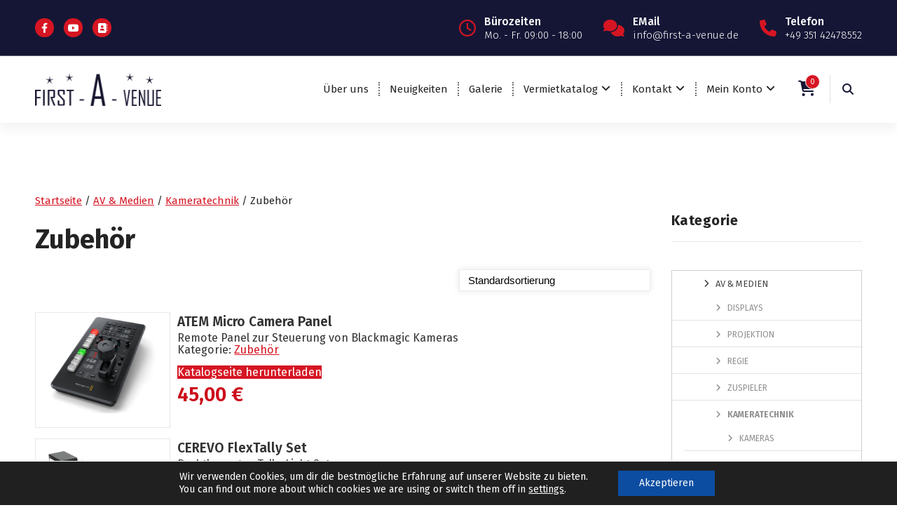

--- FILE ---
content_type: text/html; charset=UTF-8
request_url: https://www.first-a-venue.de/produkt-kategorie/av-medien/kameras/zubehoer_kameratechnik/
body_size: 21512
content:
<!DOCTYPE html>
<html lang="de" prefix="og: https://ogp.me/ns#">
	<head>
		<meta charset="UTF-8">
		<meta name="viewport" content="width=device-width, initial-scale=1">
		<link rel="profile" href="http://gmpg.org/xfn/11">
				<meta name="keywords" content="Veranstaltungstechnik, Eventtechnik, Mieten, Vermietung, Dresden, Bannewitz, Sachsen, Projektoren, Displays, Tontechnik, Videotechnik, Medientechnik, Beleuchtung, Showlicht, Videomapping, Gebäudeprojektion, LED Technik, Regie, Videoregie, Kamera, Bildtechnik, Lichttechnik, Scheinwerfer">
		
<!-- Suchmaschinen-Optimierung durch Rank Math PRO - https://rankmath.com/ -->
<title>Zubehör Kameratechnik First-A-Venue Event &amp; Media</title>
<meta name="description" content="Hier finden Sie Zubehör für Kameratechnik"/>
<meta name="robots" content="follow, index, max-snippet:-1, max-video-preview:-1, max-image-preview:large"/>
<link rel="canonical" href="https://www.first-a-venue.de/produkt-kategorie/av-medien/kameras/zubehoer_kameratechnik/" />
<meta property="og:locale" content="de_DE" />
<meta property="og:type" content="article" />
<meta property="og:title" content="Zubehör Kameratechnik First-A-Venue Event &amp; Media" />
<meta property="og:description" content="Hier finden Sie Zubehör für Kameratechnik" />
<meta property="og:url" content="https://www.first-a-venue.de/produkt-kategorie/av-medien/kameras/zubehoer_kameratechnik/" />
<meta property="og:site_name" content="First-A-Venue Event &amp; Media" />
<meta property="article:publisher" content="https://www.facebook.com/firstavenue.event.media" />
<meta property="og:image" content="https://www.first-a-venue.de/wp-content/uploads/2024/03/cerevo_flextally.png" />
<meta property="og:image:secure_url" content="https://www.first-a-venue.de/wp-content/uploads/2024/03/cerevo_flextally.png" />
<meta property="og:image:width" content="1024" />
<meta property="og:image:height" content="768" />
<meta property="og:image:alt" content="cerevo_flextally" />
<meta property="og:image:type" content="image/png" />
<meta name="twitter:card" content="summary_large_image" />
<meta name="twitter:title" content="Zubehör Kameratechnik First-A-Venue Event &amp; Media" />
<meta name="twitter:description" content="Hier finden Sie Zubehör für Kameratechnik" />
<meta name="twitter:image" content="https://www.first-a-venue.de/wp-content/uploads/2024/03/cerevo_flextally.png" />
<meta name="twitter:label1" content="Produkte" />
<meta name="twitter:data1" content="3" />
<script type="application/ld+json" class="rank-math-schema">{"@context":"https://schema.org","@graph":[{"@type":"Organization","@id":"https://www.first-a-venue.de/#organization","name":"First-A-Venue Event &amp; Media","sameAs":["https://www.facebook.com/firstavenue.event.media"]},{"@type":"WebSite","@id":"https://www.first-a-venue.de/#website","url":"https://www.first-a-venue.de","name":"First-A-Venue Event &amp; Media","alternateName":"First-A-Venue Event &amp; Media","publisher":{"@id":"https://www.first-a-venue.de/#organization"},"inLanguage":"de"},{"@type":"BreadcrumbList","@id":"https://www.first-a-venue.de/produkt-kategorie/av-medien/kameras/zubehoer_kameratechnik/#breadcrumb","itemListElement":[{"@type":"ListItem","position":"1","item":{"@id":"https://www.first-a-venue.de","name":"Startseite"}},{"@type":"ListItem","position":"2","item":{"@id":"https://www.first-a-venue.de/produkt-kategorie/av-medien/kameras/zubehoer_kameratechnik/","name":"Zubeh\u00f6r"}}]},{"@type":"CollectionPage","@id":"https://www.first-a-venue.de/produkt-kategorie/av-medien/kameras/zubehoer_kameratechnik/#webpage","url":"https://www.first-a-venue.de/produkt-kategorie/av-medien/kameras/zubehoer_kameratechnik/","name":"Zubeh\u00f6r Kameratechnik First-A-Venue Event &amp; Media","isPartOf":{"@id":"https://www.first-a-venue.de/#website"},"inLanguage":"de","breadcrumb":{"@id":"https://www.first-a-venue.de/produkt-kategorie/av-medien/kameras/zubehoer_kameratechnik/#breadcrumb"}}]}</script>
<!-- /Rank Math WordPress SEO Plugin -->

<link rel='dns-prefetch' href='//maps.googleapis.com' />
<link rel='dns-prefetch' href='//fonts.googleapis.com' />
<link rel='dns-prefetch' href='//use.fontawesome.com' />
<link rel="alternate" type="application/rss+xml" title="First-A-Venue Event &amp; Media &raquo; Feed" href="https://www.first-a-venue.de/feed/" />
<link rel="alternate" type="application/rss+xml" title="First-A-Venue Event &amp; Media &raquo; Kommentar-Feed" href="https://www.first-a-venue.de/comments/feed/" />
<link rel="alternate" type="application/rss+xml" title="First-A-Venue Event &amp; Media &raquo; Zubehör Kategorie Feed" href="https://www.first-a-venue.de/produkt-kategorie/av-medien/kameras/zubehoer_kameratechnik/feed/" />
<style id='wp-img-auto-sizes-contain-inline-css' type='text/css'>
img:is([sizes=auto i],[sizes^="auto," i]){contain-intrinsic-size:3000px 1500px}
/*# sourceURL=wp-img-auto-sizes-contain-inline-css */
</style>
<link rel='stylesheet' id='font-awesome-css' href='https://www.first-a-venue.de/wp-content/plugins/gridlist-view-for-woocommerce/berocket/assets/css/font-awesome.min.css?ver=6.9' type='text/css' media='all' />
<style id='font-awesome-inline-css' type='text/css'>
[data-font="FontAwesome"]:before {font-family: 'FontAwesome' !important;content: attr(data-icon) !important;speak: none !important;font-weight: normal !important;font-variant: normal !important;text-transform: none !important;line-height: 1 !important;font-style: normal !important;-webkit-font-smoothing: antialiased !important;-moz-osx-font-smoothing: grayscale !important;}
/*# sourceURL=font-awesome-inline-css */
</style>
<link rel='stylesheet' id='berocket_lgv_style-css' href='https://www.first-a-venue.de/wp-content/plugins/gridlist-view-for-woocommerce/css/shop_lgv.css?ver=1.1.8' type='text/css' media='all' />
<style id='wp-emoji-styles-inline-css' type='text/css'>

	img.wp-smiley, img.emoji {
		display: inline !important;
		border: none !important;
		box-shadow: none !important;
		height: 1em !important;
		width: 1em !important;
		margin: 0 0.07em !important;
		vertical-align: -0.1em !important;
		background: none !important;
		padding: 0 !important;
	}
/*# sourceURL=wp-emoji-styles-inline-css */
</style>
<link rel='stylesheet' id='wp-block-library-css' href='https://www.first-a-venue.de/wp-includes/css/dist/block-library/style.min.css?ver=6.9' type='text/css' media='all' />
<link rel='stylesheet' id='wc-blocks-style-css' href='https://www.first-a-venue.de/wp-content/plugins/woocommerce/assets/client/blocks/wc-blocks.css?ver=wc-10.2.3' type='text/css' media='all' />
<style id='global-styles-inline-css' type='text/css'>
:root{--wp--preset--aspect-ratio--square: 1;--wp--preset--aspect-ratio--4-3: 4/3;--wp--preset--aspect-ratio--3-4: 3/4;--wp--preset--aspect-ratio--3-2: 3/2;--wp--preset--aspect-ratio--2-3: 2/3;--wp--preset--aspect-ratio--16-9: 16/9;--wp--preset--aspect-ratio--9-16: 9/16;--wp--preset--color--black: #000000;--wp--preset--color--cyan-bluish-gray: #abb8c3;--wp--preset--color--white: #ffffff;--wp--preset--color--pale-pink: #f78da7;--wp--preset--color--vivid-red: #cf2e2e;--wp--preset--color--luminous-vivid-orange: #ff6900;--wp--preset--color--luminous-vivid-amber: #fcb900;--wp--preset--color--light-green-cyan: #7bdcb5;--wp--preset--color--vivid-green-cyan: #00d084;--wp--preset--color--pale-cyan-blue: #8ed1fc;--wp--preset--color--vivid-cyan-blue: #0693e3;--wp--preset--color--vivid-purple: #9b51e0;--wp--preset--gradient--vivid-cyan-blue-to-vivid-purple: linear-gradient(135deg,rgb(6,147,227) 0%,rgb(155,81,224) 100%);--wp--preset--gradient--light-green-cyan-to-vivid-green-cyan: linear-gradient(135deg,rgb(122,220,180) 0%,rgb(0,208,130) 100%);--wp--preset--gradient--luminous-vivid-amber-to-luminous-vivid-orange: linear-gradient(135deg,rgb(252,185,0) 0%,rgb(255,105,0) 100%);--wp--preset--gradient--luminous-vivid-orange-to-vivid-red: linear-gradient(135deg,rgb(255,105,0) 0%,rgb(207,46,46) 100%);--wp--preset--gradient--very-light-gray-to-cyan-bluish-gray: linear-gradient(135deg,rgb(238,238,238) 0%,rgb(169,184,195) 100%);--wp--preset--gradient--cool-to-warm-spectrum: linear-gradient(135deg,rgb(74,234,220) 0%,rgb(151,120,209) 20%,rgb(207,42,186) 40%,rgb(238,44,130) 60%,rgb(251,105,98) 80%,rgb(254,248,76) 100%);--wp--preset--gradient--blush-light-purple: linear-gradient(135deg,rgb(255,206,236) 0%,rgb(152,150,240) 100%);--wp--preset--gradient--blush-bordeaux: linear-gradient(135deg,rgb(254,205,165) 0%,rgb(254,45,45) 50%,rgb(107,0,62) 100%);--wp--preset--gradient--luminous-dusk: linear-gradient(135deg,rgb(255,203,112) 0%,rgb(199,81,192) 50%,rgb(65,88,208) 100%);--wp--preset--gradient--pale-ocean: linear-gradient(135deg,rgb(255,245,203) 0%,rgb(182,227,212) 50%,rgb(51,167,181) 100%);--wp--preset--gradient--electric-grass: linear-gradient(135deg,rgb(202,248,128) 0%,rgb(113,206,126) 100%);--wp--preset--gradient--midnight: linear-gradient(135deg,rgb(2,3,129) 0%,rgb(40,116,252) 100%);--wp--preset--font-size--small: 13px;--wp--preset--font-size--medium: 20px;--wp--preset--font-size--large: 36px;--wp--preset--font-size--x-large: 42px;--wp--preset--spacing--20: 0.44rem;--wp--preset--spacing--30: 0.67rem;--wp--preset--spacing--40: 1rem;--wp--preset--spacing--50: 1.5rem;--wp--preset--spacing--60: 2.25rem;--wp--preset--spacing--70: 3.38rem;--wp--preset--spacing--80: 5.06rem;--wp--preset--shadow--natural: 6px 6px 9px rgba(0, 0, 0, 0.2);--wp--preset--shadow--deep: 12px 12px 50px rgba(0, 0, 0, 0.4);--wp--preset--shadow--sharp: 6px 6px 0px rgba(0, 0, 0, 0.2);--wp--preset--shadow--outlined: 6px 6px 0px -3px rgb(255, 255, 255), 6px 6px rgb(0, 0, 0);--wp--preset--shadow--crisp: 6px 6px 0px rgb(0, 0, 0);}:where(.is-layout-flex){gap: 0.5em;}:where(.is-layout-grid){gap: 0.5em;}body .is-layout-flex{display: flex;}.is-layout-flex{flex-wrap: wrap;align-items: center;}.is-layout-flex > :is(*, div){margin: 0;}body .is-layout-grid{display: grid;}.is-layout-grid > :is(*, div){margin: 0;}:where(.wp-block-columns.is-layout-flex){gap: 2em;}:where(.wp-block-columns.is-layout-grid){gap: 2em;}:where(.wp-block-post-template.is-layout-flex){gap: 1.25em;}:where(.wp-block-post-template.is-layout-grid){gap: 1.25em;}.has-black-color{color: var(--wp--preset--color--black) !important;}.has-cyan-bluish-gray-color{color: var(--wp--preset--color--cyan-bluish-gray) !important;}.has-white-color{color: var(--wp--preset--color--white) !important;}.has-pale-pink-color{color: var(--wp--preset--color--pale-pink) !important;}.has-vivid-red-color{color: var(--wp--preset--color--vivid-red) !important;}.has-luminous-vivid-orange-color{color: var(--wp--preset--color--luminous-vivid-orange) !important;}.has-luminous-vivid-amber-color{color: var(--wp--preset--color--luminous-vivid-amber) !important;}.has-light-green-cyan-color{color: var(--wp--preset--color--light-green-cyan) !important;}.has-vivid-green-cyan-color{color: var(--wp--preset--color--vivid-green-cyan) !important;}.has-pale-cyan-blue-color{color: var(--wp--preset--color--pale-cyan-blue) !important;}.has-vivid-cyan-blue-color{color: var(--wp--preset--color--vivid-cyan-blue) !important;}.has-vivid-purple-color{color: var(--wp--preset--color--vivid-purple) !important;}.has-black-background-color{background-color: var(--wp--preset--color--black) !important;}.has-cyan-bluish-gray-background-color{background-color: var(--wp--preset--color--cyan-bluish-gray) !important;}.has-white-background-color{background-color: var(--wp--preset--color--white) !important;}.has-pale-pink-background-color{background-color: var(--wp--preset--color--pale-pink) !important;}.has-vivid-red-background-color{background-color: var(--wp--preset--color--vivid-red) !important;}.has-luminous-vivid-orange-background-color{background-color: var(--wp--preset--color--luminous-vivid-orange) !important;}.has-luminous-vivid-amber-background-color{background-color: var(--wp--preset--color--luminous-vivid-amber) !important;}.has-light-green-cyan-background-color{background-color: var(--wp--preset--color--light-green-cyan) !important;}.has-vivid-green-cyan-background-color{background-color: var(--wp--preset--color--vivid-green-cyan) !important;}.has-pale-cyan-blue-background-color{background-color: var(--wp--preset--color--pale-cyan-blue) !important;}.has-vivid-cyan-blue-background-color{background-color: var(--wp--preset--color--vivid-cyan-blue) !important;}.has-vivid-purple-background-color{background-color: var(--wp--preset--color--vivid-purple) !important;}.has-black-border-color{border-color: var(--wp--preset--color--black) !important;}.has-cyan-bluish-gray-border-color{border-color: var(--wp--preset--color--cyan-bluish-gray) !important;}.has-white-border-color{border-color: var(--wp--preset--color--white) !important;}.has-pale-pink-border-color{border-color: var(--wp--preset--color--pale-pink) !important;}.has-vivid-red-border-color{border-color: var(--wp--preset--color--vivid-red) !important;}.has-luminous-vivid-orange-border-color{border-color: var(--wp--preset--color--luminous-vivid-orange) !important;}.has-luminous-vivid-amber-border-color{border-color: var(--wp--preset--color--luminous-vivid-amber) !important;}.has-light-green-cyan-border-color{border-color: var(--wp--preset--color--light-green-cyan) !important;}.has-vivid-green-cyan-border-color{border-color: var(--wp--preset--color--vivid-green-cyan) !important;}.has-pale-cyan-blue-border-color{border-color: var(--wp--preset--color--pale-cyan-blue) !important;}.has-vivid-cyan-blue-border-color{border-color: var(--wp--preset--color--vivid-cyan-blue) !important;}.has-vivid-purple-border-color{border-color: var(--wp--preset--color--vivid-purple) !important;}.has-vivid-cyan-blue-to-vivid-purple-gradient-background{background: var(--wp--preset--gradient--vivid-cyan-blue-to-vivid-purple) !important;}.has-light-green-cyan-to-vivid-green-cyan-gradient-background{background: var(--wp--preset--gradient--light-green-cyan-to-vivid-green-cyan) !important;}.has-luminous-vivid-amber-to-luminous-vivid-orange-gradient-background{background: var(--wp--preset--gradient--luminous-vivid-amber-to-luminous-vivid-orange) !important;}.has-luminous-vivid-orange-to-vivid-red-gradient-background{background: var(--wp--preset--gradient--luminous-vivid-orange-to-vivid-red) !important;}.has-very-light-gray-to-cyan-bluish-gray-gradient-background{background: var(--wp--preset--gradient--very-light-gray-to-cyan-bluish-gray) !important;}.has-cool-to-warm-spectrum-gradient-background{background: var(--wp--preset--gradient--cool-to-warm-spectrum) !important;}.has-blush-light-purple-gradient-background{background: var(--wp--preset--gradient--blush-light-purple) !important;}.has-blush-bordeaux-gradient-background{background: var(--wp--preset--gradient--blush-bordeaux) !important;}.has-luminous-dusk-gradient-background{background: var(--wp--preset--gradient--luminous-dusk) !important;}.has-pale-ocean-gradient-background{background: var(--wp--preset--gradient--pale-ocean) !important;}.has-electric-grass-gradient-background{background: var(--wp--preset--gradient--electric-grass) !important;}.has-midnight-gradient-background{background: var(--wp--preset--gradient--midnight) !important;}.has-small-font-size{font-size: var(--wp--preset--font-size--small) !important;}.has-medium-font-size{font-size: var(--wp--preset--font-size--medium) !important;}.has-large-font-size{font-size: var(--wp--preset--font-size--large) !important;}.has-x-large-font-size{font-size: var(--wp--preset--font-size--x-large) !important;}
/*# sourceURL=global-styles-inline-css */
</style>

<style id='classic-theme-styles-inline-css' type='text/css'>
/*! This file is auto-generated */
.wp-block-button__link{color:#fff;background-color:#32373c;border-radius:9999px;box-shadow:none;text-decoration:none;padding:calc(.667em + 2px) calc(1.333em + 2px);font-size:1.125em}.wp-block-file__button{background:#32373c;color:#fff;text-decoration:none}
/*# sourceURL=/wp-includes/css/classic-themes.min.css */
</style>
<style id='font-awesome-svg-styles-default-inline-css' type='text/css'>
.svg-inline--fa {
  display: inline-block;
  height: 1em;
  overflow: visible;
  vertical-align: -.125em;
}
/*# sourceURL=font-awesome-svg-styles-default-inline-css */
</style>
<link rel='stylesheet' id='font-awesome-svg-styles-css' href='https://www.first-a-venue.de/wp-content/uploads/font-awesome/v6.4.2/css/svg-with-js.css' type='text/css' media='all' />
<style id='font-awesome-svg-styles-inline-css' type='text/css'>
   .wp-block-font-awesome-icon svg::before,
   .wp-rich-text-font-awesome-icon svg::before {content: unset;}
/*# sourceURL=font-awesome-svg-styles-inline-css */
</style>
<link rel='stylesheet' id='contact-form-7-css' href='https://www.first-a-venue.de/wp-content/plugins/contact-form-7/includes/css/styles.css?ver=6.1.2' type='text/css' media='all' />
<link rel='stylesheet' id='style-css' href='https://www.first-a-venue.de/wp-content/plugins/contact-information-widget//style.css?ver=6.9' type='text/css' media='all' />
<link rel='stylesheet' id='lbwps-styles-photoswipe5-main-css' href='https://www.first-a-venue.de/wp-content/plugins/lightbox-photoswipe/assets/ps5/styles/main.css?ver=5.7.3' type='text/css' media='all' />
<link rel='stylesheet' id='woocommerce-layout-css' href='https://www.first-a-venue.de/wp-content/plugins/woocommerce/assets/css/woocommerce-layout.css?ver=10.2.3' type='text/css' media='all' />
<link rel='stylesheet' id='woocommerce-smallscreen-css' href='https://www.first-a-venue.de/wp-content/plugins/woocommerce/assets/css/woocommerce-smallscreen.css?ver=10.2.3' type='text/css' media='only screen and (max-width: 768px)' />
<link rel='stylesheet' id='woocommerce-general-css' href='https://www.first-a-venue.de/wp-content/plugins/woocommerce/assets/css/woocommerce.css?ver=10.2.3' type='text/css' media='all' />
<style id='woocommerce-inline-inline-css' type='text/css'>
.woocommerce form .form-row .required { visibility: visible; }
/*# sourceURL=woocommerce-inline-inline-css */
</style>
<link rel='stylesheet' id='psfw-public-css' href='https://www.first-a-venue.de/wp-content/plugins/product-share/public/css/public.min.css?ver=1.2.19' type='text/css' media='all' />
<link rel='stylesheet' id='psfw-fontawesome-6.4.2-css' href='https://www.first-a-venue.de/wp-content/plugins/product-share/fonts/fontawesome/css/all.css?ver=1.2.19' type='text/css' media='all' />
<link rel='stylesheet' id='woocommerce-product-attachment-css' href='https://www.first-a-venue.de/wp-content/plugins/woo-product-attachment/public/css/woocommerce-product-attachment-public.css?ver=2.1.6' type='text/css' media='all' />
<link rel='stylesheet' id='yith-wcan-frontend-css' href='https://www.first-a-venue.de/wp-content/plugins/yith-woocommerce-ajax-navigation/assets/css/frontend.css?ver=5.14.0' type='text/css' media='all' />
<link rel='stylesheet' id='yith-wcan-shortcodes-css' href='https://www.first-a-venue.de/wp-content/plugins/yith-woocommerce-ajax-navigation/assets/css/shortcodes.css?ver=5.14.0' type='text/css' media='all' />
<style id='yith-wcan-shortcodes-inline-css' type='text/css'>
:root{
	--yith-wcan-filters_colors_titles: #434343;
	--yith-wcan-filters_colors_background: #FFFFFF;
	--yith-wcan-filters_colors_accent: #A7144C;
	--yith-wcan-filters_colors_accent_r: 167;
	--yith-wcan-filters_colors_accent_g: 20;
	--yith-wcan-filters_colors_accent_b: 76;
	--yith-wcan-color_swatches_border_radius: 100%;
	--yith-wcan-color_swatches_size: 30px;
	--yith-wcan-labels_style_background: #FFFFFF;
	--yith-wcan-labels_style_background_hover: #A7144C;
	--yith-wcan-labels_style_background_active: #A7144C;
	--yith-wcan-labels_style_text: #434343;
	--yith-wcan-labels_style_text_hover: #FFFFFF;
	--yith-wcan-labels_style_text_active: #FFFFFF;
	--yith-wcan-anchors_style_text: #434343;
	--yith-wcan-anchors_style_text_hover: #A7144C;
	--yith-wcan-anchors_style_text_active: #A7144C;
}
/*# sourceURL=yith-wcan-shortcodes-inline-css */
</style>
<link rel='stylesheet' id='ywcca_accordion_style-css' href='https://www.first-a-venue.de/wp-content/plugins/yith-woocommerce-category-accordion-premium-master/assets/css/ywcca_style.css?ver=1.0.16' type='text/css' media='all' />
<link rel='stylesheet' id='ywcca_dynamics-css' href='https://www.first-a-venue.de/wp-content/plugins/yith-woocommerce-category-accordion-premium-master/cache/ywcca_dynamics.css?ver=6.9' type='text/css' media='all' />
<link rel='stylesheet' id='brands-styles-css' href='https://www.first-a-venue.de/wp-content/plugins/woocommerce/assets/css/brands.css?ver=10.2.3' type='text/css' media='all' />
<link rel='stylesheet' id='owl-carousel-min-css' href='https://www.first-a-venue.de/wp-content/themes/avril-personal/assets/css/owl.carousel.min.css?ver=6.9' type='text/css' media='all' />
<link rel='stylesheet' id='owl-theme-default-min-css' href='https://www.first-a-venue.de/wp-content/themes/avril-personal/assets/css/owl.theme.default.min.css?ver=6.9' type='text/css' media='all' />
<link rel='stylesheet' id='animate-css' href='https://www.first-a-venue.de/wp-content/themes/avril-personal/assets/css/animate.css?ver=6.9' type='text/css' media='all' />
<link rel='stylesheet' id='text-animate-css' href='https://www.first-a-venue.de/wp-content/themes/avril-personal/assets/css/text-animate.css?ver=6.9' type='text/css' media='all' />
<link rel='stylesheet' id='magnific-popup-css' href='https://www.first-a-venue.de/wp-content/themes/avril-personal/assets/css/magnific-popup.css?ver=6.9' type='text/css' media='all' />
<link rel='stylesheet' id='avril-editor-style-css' href='https://www.first-a-venue.de/wp-content/themes/avril-personal/assets/css/editor-style.css?ver=6.9' type='text/css' media='all' />
<link rel='stylesheet' id='avril-default-css' href='https://www.first-a-venue.de/wp-content/themes/avril-personal/assets/css/color/default.css?ver=6.9' type='text/css' media='all' />
<link rel='stylesheet' id='avril-theme-css-css' href='https://www.first-a-venue.de/wp-content/themes/avril-personal/assets/css/theme.css?ver=6.9' type='text/css' media='all' />
<link rel='stylesheet' id='avril-menus-css' href='https://www.first-a-venue.de/wp-content/themes/avril-personal/assets/css/menu.css?ver=6.9' type='text/css' media='all' />
<link rel='stylesheet' id='avril-widgets-css' href='https://www.first-a-venue.de/wp-content/themes/avril-personal/assets/css/widgets.css?ver=6.9' type='text/css' media='all' />
<link rel='stylesheet' id='avril-main-css' href='https://www.first-a-venue.de/wp-content/themes/avril-personal/assets/css/main.css?ver=6.9' type='text/css' media='all' />
<link rel='stylesheet' id='avril-media-query-css' href='https://www.first-a-venue.de/wp-content/themes/avril-personal/assets/css/responsive.css?ver=6.9' type='text/css' media='all' />
<link rel='stylesheet' id='avril-woocommerce-css' href='https://www.first-a-venue.de/wp-content/themes/avril-personal/assets/css/woo.css?ver=6.9' type='text/css' media='all' />
<link rel='stylesheet' id='avril-style-css' href='https://www.first-a-venue.de/wp-content/themes/avril-personal/style.css?ver=6.9' type='text/css' media='all' />
<style id='avril-style-inline-css' type='text/css'>
.breadcrumb-content { min-height: 81px;} .breadcrumb-area h2 { font-size: 85px;} .breadcrumb-list li { font-size: 41px;} .breadcrumb-center .breadcrumb-heading {
					text-align: left;
				}
.breadcrumb-area {
					background-image: url(https://www.first-a-venue.de/www/wp-content/uploads/2023/09/IMG_20220224_173246.jpg);
					background-attachment: fixed;
				}
.breadcrumb-area:before {
					background-color: #000000;
					opacity: 0.2;
				}
.logo img, .mobile-logo img { max-width: 180px !important;} .site-description { font-size: 12px !important;} @media (max-width:768px) {.site-description { font-size: 12px !important;} } @media (max-width:480px) {.site-description { font-size: 12px !important;} } .theme-slider:after {
					opacity: 0.6;
					background: #0a0a0a;
				}
	@media (min-width: 992px) {#av-primary-content {
					max-width:75%;
					flex-basis:75%;
				}
#av-secondary-content {
					max-width:25%;
					flex-basis:25%;
				}}
:root {
						--sp-primary: #d61523;
						--sp-primary-dark: #cc0d1b;
						--sp-secondary:  #151635;
						--sp-secondary-dark: #242424;
						--sp-border-light: #e9e9e9;
						--sp-border-dark: #dddddd;
						--sp-scrollbar: #f2f2f2;
						--sp-scrollbar-thumb: #c2c2c2;
						--sp-gradient-focus:linear-gradient(#d61523, #d61523), linear-gradient(#e9e9ea, #e9e9ea);
					}
.av-container {
						max-width: 1601px;
					}
 .av-py-default { 
			padding: 100px 0;
		}
 body{ 
			font-weight: inherit;
			text-transform: inherit;
			font-style: inherit;
			text-decoration: none;
		} a {text-decoration: none;
		}
 h1{ 
				font-family: ;
				font-weight: 700;
				text-transform: inherit;
				font-style: inherit;
				text-decoration: inherit;
			}
 h2{ 
				font-family: ;
				font-weight: 700;
				text-transform: inherit;
				font-style: inherit;
				text-decoration: inherit;
			}
 h3{ 
				font-family: ;
				font-weight: 700;
				text-transform: inherit;
				font-style: inherit;
				text-decoration: inherit;
			}
h4 { font-size: 24px;} @media (max-width:768px) {h4 { font-size: 24px;} } @media (max-width:480px) {h4 { font-size: 24px;} }  h4{ 
				font-family: ;
				font-weight: 700;
				text-transform: inherit;
				font-style: inherit;
				text-decoration: inherit;
			}
h5 { font-size: 20px;} @media (max-width:768px) {h5 { font-size: 20px;} } @media (max-width:480px) {h5 { font-size: 20px;} }  h5{ 
				font-family: ;
				font-weight: 700;
				text-transform: inherit;
				font-style: inherit;
				text-decoration: inherit;
			}
h6 { font-size: 16px;} @media (max-width:768px) {h6 { font-size: 16px;} } @media (max-width:480px) {h6 { font-size: 16px;} }  h6{ 
				font-family: ;
				font-weight: 700;
				text-transform: inherit;
				font-style: inherit;
				text-decoration: inherit;
			}
 .menu-wrap > li > a, .dropdown-menu li a{ font-family: ;	}
.menu-wrap > li > a, .dropdown-menu li a{ 
			font-weight: inherit;
			text-transform: inherit;
			font-style: inherit;
			text-decoration: inherit;
		}
.cta-section.cta-3:after{ 
			    background-color: #d61523;
				opacity: 0.9;
		}

/*# sourceURL=avril-style-inline-css */
</style>
<link rel='stylesheet' id='avril-fonts-css' href='//fonts.googleapis.com/css?family=Poppins%3A300%2C300i%2C400%2C400i%2C500%2C500i%2C600%2C600i%2C700%2C700i%2C800%2C800i%2C900%2C900i&#038;subset=latin%2Clatin-ext' type='text/css' media='all' />
<link rel='stylesheet' id='font-awesome-official-css' href='https://use.fontawesome.com/releases/v6.4.2/css/all.css' type='text/css' media='all' integrity="sha384-blOohCVdhjmtROpu8+CfTnUWham9nkX7P7OZQMst+RUnhtoY/9qemFAkIKOYxDI3" crossorigin="anonymous" />
<link rel='stylesheet' id='moove_gdpr_frontend-css' href='https://www.first-a-venue.de/wp-content/plugins/gdpr-cookie-compliance/dist/styles/gdpr-main-nf.css?ver=5.0.9' type='text/css' media='all' />
<style id='moove_gdpr_frontend-inline-css' type='text/css'>
				#moove_gdpr_cookie_modal .moove-gdpr-modal-content .moove-gdpr-tab-main h3.tab-title, 
				#moove_gdpr_cookie_modal .moove-gdpr-modal-content .moove-gdpr-tab-main span.tab-title,
				#moove_gdpr_cookie_modal .moove-gdpr-modal-content .moove-gdpr-modal-left-content #moove-gdpr-menu li a, 
				#moove_gdpr_cookie_modal .moove-gdpr-modal-content .moove-gdpr-modal-left-content #moove-gdpr-menu li button,
				#moove_gdpr_cookie_modal .moove-gdpr-modal-content .moove-gdpr-modal-left-content .moove-gdpr-branding-cnt a,
				#moove_gdpr_cookie_modal .moove-gdpr-modal-content .moove-gdpr-modal-footer-content .moove-gdpr-button-holder a.mgbutton, 
				#moove_gdpr_cookie_modal .moove-gdpr-modal-content .moove-gdpr-modal-footer-content .moove-gdpr-button-holder button.mgbutton,
				#moove_gdpr_cookie_modal .cookie-switch .cookie-slider:after, 
				#moove_gdpr_cookie_modal .cookie-switch .slider:after, 
				#moove_gdpr_cookie_modal .switch .cookie-slider:after, 
				#moove_gdpr_cookie_modal .switch .slider:after,
				#moove_gdpr_cookie_info_bar .moove-gdpr-info-bar-container .moove-gdpr-info-bar-content p, 
				#moove_gdpr_cookie_info_bar .moove-gdpr-info-bar-container .moove-gdpr-info-bar-content p a,
				#moove_gdpr_cookie_info_bar .moove-gdpr-info-bar-container .moove-gdpr-info-bar-content a.mgbutton, 
				#moove_gdpr_cookie_info_bar .moove-gdpr-info-bar-container .moove-gdpr-info-bar-content button.mgbutton,
				#moove_gdpr_cookie_modal .moove-gdpr-modal-content .moove-gdpr-tab-main .moove-gdpr-tab-main-content h1, 
				#moove_gdpr_cookie_modal .moove-gdpr-modal-content .moove-gdpr-tab-main .moove-gdpr-tab-main-content h2, 
				#moove_gdpr_cookie_modal .moove-gdpr-modal-content .moove-gdpr-tab-main .moove-gdpr-tab-main-content h3, 
				#moove_gdpr_cookie_modal .moove-gdpr-modal-content .moove-gdpr-tab-main .moove-gdpr-tab-main-content h4, 
				#moove_gdpr_cookie_modal .moove-gdpr-modal-content .moove-gdpr-tab-main .moove-gdpr-tab-main-content h5, 
				#moove_gdpr_cookie_modal .moove-gdpr-modal-content .moove-gdpr-tab-main .moove-gdpr-tab-main-content h6,
				#moove_gdpr_cookie_modal .moove-gdpr-modal-content.moove_gdpr_modal_theme_v2 .moove-gdpr-modal-title .tab-title,
				#moove_gdpr_cookie_modal .moove-gdpr-modal-content.moove_gdpr_modal_theme_v2 .moove-gdpr-tab-main h3.tab-title, 
				#moove_gdpr_cookie_modal .moove-gdpr-modal-content.moove_gdpr_modal_theme_v2 .moove-gdpr-tab-main span.tab-title,
				#moove_gdpr_cookie_modal .moove-gdpr-modal-content.moove_gdpr_modal_theme_v2 .moove-gdpr-branding-cnt a {
					font-weight: inherit				}
			#moove_gdpr_cookie_modal,#moove_gdpr_cookie_info_bar,.gdpr_cookie_settings_shortcode_content{font-family:inherit}#moove_gdpr_save_popup_settings_button{background-color:#373737;color:#fff}#moove_gdpr_save_popup_settings_button:hover{background-color:#000}#moove_gdpr_cookie_info_bar .moove-gdpr-info-bar-container .moove-gdpr-info-bar-content a.mgbutton,#moove_gdpr_cookie_info_bar .moove-gdpr-info-bar-container .moove-gdpr-info-bar-content button.mgbutton{background-color:#0c4da2}#moove_gdpr_cookie_modal .moove-gdpr-modal-content .moove-gdpr-modal-footer-content .moove-gdpr-button-holder a.mgbutton,#moove_gdpr_cookie_modal .moove-gdpr-modal-content .moove-gdpr-modal-footer-content .moove-gdpr-button-holder button.mgbutton,.gdpr_cookie_settings_shortcode_content .gdpr-shr-button.button-green{background-color:#0c4da2;border-color:#0c4da2}#moove_gdpr_cookie_modal .moove-gdpr-modal-content .moove-gdpr-modal-footer-content .moove-gdpr-button-holder a.mgbutton:hover,#moove_gdpr_cookie_modal .moove-gdpr-modal-content .moove-gdpr-modal-footer-content .moove-gdpr-button-holder button.mgbutton:hover,.gdpr_cookie_settings_shortcode_content .gdpr-shr-button.button-green:hover{background-color:#fff;color:#0c4da2}#moove_gdpr_cookie_modal .moove-gdpr-modal-content .moove-gdpr-modal-close i,#moove_gdpr_cookie_modal .moove-gdpr-modal-content .moove-gdpr-modal-close span.gdpr-icon{background-color:#0c4da2;border:1px solid #0c4da2}#moove_gdpr_cookie_info_bar span.moove-gdpr-infobar-allow-all.focus-g,#moove_gdpr_cookie_info_bar span.moove-gdpr-infobar-allow-all:focus,#moove_gdpr_cookie_info_bar button.moove-gdpr-infobar-allow-all.focus-g,#moove_gdpr_cookie_info_bar button.moove-gdpr-infobar-allow-all:focus,#moove_gdpr_cookie_info_bar span.moove-gdpr-infobar-reject-btn.focus-g,#moove_gdpr_cookie_info_bar span.moove-gdpr-infobar-reject-btn:focus,#moove_gdpr_cookie_info_bar button.moove-gdpr-infobar-reject-btn.focus-g,#moove_gdpr_cookie_info_bar button.moove-gdpr-infobar-reject-btn:focus,#moove_gdpr_cookie_info_bar span.change-settings-button.focus-g,#moove_gdpr_cookie_info_bar span.change-settings-button:focus,#moove_gdpr_cookie_info_bar button.change-settings-button.focus-g,#moove_gdpr_cookie_info_bar button.change-settings-button:focus{-webkit-box-shadow:0 0 1px 3px #0c4da2;-moz-box-shadow:0 0 1px 3px #0c4da2;box-shadow:0 0 1px 3px #0c4da2}#moove_gdpr_cookie_modal .moove-gdpr-modal-content .moove-gdpr-modal-close i:hover,#moove_gdpr_cookie_modal .moove-gdpr-modal-content .moove-gdpr-modal-close span.gdpr-icon:hover,#moove_gdpr_cookie_info_bar span[data-href]>u.change-settings-button{color:#0c4da2}#moove_gdpr_cookie_modal .moove-gdpr-modal-content .moove-gdpr-modal-left-content #moove-gdpr-menu li.menu-item-selected a span.gdpr-icon,#moove_gdpr_cookie_modal .moove-gdpr-modal-content .moove-gdpr-modal-left-content #moove-gdpr-menu li.menu-item-selected button span.gdpr-icon{color:inherit}#moove_gdpr_cookie_modal .moove-gdpr-modal-content .moove-gdpr-modal-left-content #moove-gdpr-menu li a span.gdpr-icon,#moove_gdpr_cookie_modal .moove-gdpr-modal-content .moove-gdpr-modal-left-content #moove-gdpr-menu li button span.gdpr-icon{color:inherit}#moove_gdpr_cookie_modal .gdpr-acc-link{line-height:0;font-size:0;color:transparent;position:absolute}#moove_gdpr_cookie_modal .moove-gdpr-modal-content .moove-gdpr-modal-close:hover i,#moove_gdpr_cookie_modal .moove-gdpr-modal-content .moove-gdpr-modal-left-content #moove-gdpr-menu li a,#moove_gdpr_cookie_modal .moove-gdpr-modal-content .moove-gdpr-modal-left-content #moove-gdpr-menu li button,#moove_gdpr_cookie_modal .moove-gdpr-modal-content .moove-gdpr-modal-left-content #moove-gdpr-menu li button i,#moove_gdpr_cookie_modal .moove-gdpr-modal-content .moove-gdpr-modal-left-content #moove-gdpr-menu li a i,#moove_gdpr_cookie_modal .moove-gdpr-modal-content .moove-gdpr-tab-main .moove-gdpr-tab-main-content a:hover,#moove_gdpr_cookie_info_bar.moove-gdpr-dark-scheme .moove-gdpr-info-bar-container .moove-gdpr-info-bar-content a.mgbutton:hover,#moove_gdpr_cookie_info_bar.moove-gdpr-dark-scheme .moove-gdpr-info-bar-container .moove-gdpr-info-bar-content button.mgbutton:hover,#moove_gdpr_cookie_info_bar.moove-gdpr-dark-scheme .moove-gdpr-info-bar-container .moove-gdpr-info-bar-content a:hover,#moove_gdpr_cookie_info_bar.moove-gdpr-dark-scheme .moove-gdpr-info-bar-container .moove-gdpr-info-bar-content button:hover,#moove_gdpr_cookie_info_bar.moove-gdpr-dark-scheme .moove-gdpr-info-bar-container .moove-gdpr-info-bar-content span.change-settings-button:hover,#moove_gdpr_cookie_info_bar.moove-gdpr-dark-scheme .moove-gdpr-info-bar-container .moove-gdpr-info-bar-content button.change-settings-button:hover,#moove_gdpr_cookie_info_bar.moove-gdpr-dark-scheme .moove-gdpr-info-bar-container .moove-gdpr-info-bar-content u.change-settings-button:hover,#moove_gdpr_cookie_info_bar span[data-href]>u.change-settings-button,#moove_gdpr_cookie_info_bar.moove-gdpr-dark-scheme .moove-gdpr-info-bar-container .moove-gdpr-info-bar-content a.mgbutton.focus-g,#moove_gdpr_cookie_info_bar.moove-gdpr-dark-scheme .moove-gdpr-info-bar-container .moove-gdpr-info-bar-content button.mgbutton.focus-g,#moove_gdpr_cookie_info_bar.moove-gdpr-dark-scheme .moove-gdpr-info-bar-container .moove-gdpr-info-bar-content a.focus-g,#moove_gdpr_cookie_info_bar.moove-gdpr-dark-scheme .moove-gdpr-info-bar-container .moove-gdpr-info-bar-content button.focus-g,#moove_gdpr_cookie_info_bar.moove-gdpr-dark-scheme .moove-gdpr-info-bar-container .moove-gdpr-info-bar-content a.mgbutton:focus,#moove_gdpr_cookie_info_bar.moove-gdpr-dark-scheme .moove-gdpr-info-bar-container .moove-gdpr-info-bar-content button.mgbutton:focus,#moove_gdpr_cookie_info_bar.moove-gdpr-dark-scheme .moove-gdpr-info-bar-container .moove-gdpr-info-bar-content a:focus,#moove_gdpr_cookie_info_bar.moove-gdpr-dark-scheme .moove-gdpr-info-bar-container .moove-gdpr-info-bar-content button:focus,#moove_gdpr_cookie_info_bar.moove-gdpr-dark-scheme .moove-gdpr-info-bar-container .moove-gdpr-info-bar-content span.change-settings-button.focus-g,span.change-settings-button:focus,button.change-settings-button.focus-g,button.change-settings-button:focus,#moove_gdpr_cookie_info_bar.moove-gdpr-dark-scheme .moove-gdpr-info-bar-container .moove-gdpr-info-bar-content u.change-settings-button.focus-g,#moove_gdpr_cookie_info_bar.moove-gdpr-dark-scheme .moove-gdpr-info-bar-container .moove-gdpr-info-bar-content u.change-settings-button:focus{color:#0c4da2}#moove_gdpr_cookie_modal .moove-gdpr-branding.focus-g span,#moove_gdpr_cookie_modal .moove-gdpr-modal-content .moove-gdpr-tab-main a.focus-g,#moove_gdpr_cookie_modal .moove-gdpr-modal-content .moove-gdpr-tab-main .gdpr-cd-details-toggle.focus-g{color:#0c4da2}#moove_gdpr_cookie_modal.gdpr_lightbox-hide{display:none}#moove_gdpr_cookie_info_bar .moove-gdpr-info-bar-container .moove-gdpr-info-bar-content a.mgbutton,#moove_gdpr_cookie_info_bar .moove-gdpr-info-bar-container .moove-gdpr-info-bar-content button.mgbutton,#moove_gdpr_cookie_modal .moove-gdpr-modal-content .moove-gdpr-modal-footer-content .moove-gdpr-button-holder a.mgbutton,#moove_gdpr_cookie_modal .moove-gdpr-modal-content .moove-gdpr-modal-footer-content .moove-gdpr-button-holder button.mgbutton,.gdpr-shr-button,#moove_gdpr_cookie_info_bar .moove-gdpr-infobar-close-btn{border-radius:0}
/*# sourceURL=moove_gdpr_frontend-inline-css */
</style>
<link rel='stylesheet' id='font-awesome-official-v4shim-css' href='https://use.fontawesome.com/releases/v6.4.2/css/v4-shims.css' type='text/css' media='all' integrity="sha384-IqMDcR2qh8kGcGdRrxwop5R2GiUY5h8aDR/LhYxPYiXh3sAAGGDkFvFqWgFvTsTd" crossorigin="anonymous" />
<script type="text/javascript" src="https://www.first-a-venue.de/wp-includes/js/jquery/jquery.min.js?ver=3.7.1" id="jquery-core-js"></script>
<script type="text/javascript" src="https://www.first-a-venue.de/wp-includes/js/jquery/jquery-migrate.min.js?ver=3.4.1" id="jquery-migrate-js"></script>
<script type="text/javascript" src="https://www.first-a-venue.de/wp-content/plugins/gridlist-view-for-woocommerce/js/jquery.cookie.js?ver=1.1.8" id="berocket_jquery_cookie-js"></script>
<script type="text/javascript" id="berocket_lgv_grid_list-js-extra">
/* <![CDATA[ */
var lgv_options = {"default_style":"list","mobile_default_style":"list","max_mobile_width":"768","user_func":{"before_style_set":"","after_style_set":"","after_style_list":"","after_style_grid":"","before_get_cookie":"","after_get_cookie":"","before_buttons_reselect":"","after_buttons_reselect":"","before_product_reselect":"","after_product_reselect":"","before_page_reload":"","before_ajax_product_reload":"","after_ajax_product_reload":""},"style_on_pages":{"pages":false,"mobile_pages":false,"desktop_pages":false}};
//# sourceURL=berocket_lgv_grid_list-js-extra
/* ]]> */
</script>
<script type="text/javascript" src="https://www.first-a-venue.de/wp-content/plugins/gridlist-view-for-woocommerce/js/grid_view.js?ver=1.1.8" id="berocket_lgv_grid_list-js"></script>
<script type="text/javascript" src="https://www.first-a-venue.de/wp-content/plugins/woocommerce/assets/js/jquery-blockui/jquery.blockUI.min.js?ver=2.7.0-wc.10.2.3" id="jquery-blockui-js" defer="defer" data-wp-strategy="defer"></script>
<script type="text/javascript" id="wc-add-to-cart-js-extra">
/* <![CDATA[ */
var wc_add_to_cart_params = {"ajax_url":"/wp-admin/admin-ajax.php","wc_ajax_url":"/?wc-ajax=%%endpoint%%","i18n_view_cart":"Warenkorb anzeigen","cart_url":"https://www.first-a-venue.de/warenkorb/","is_cart":"","cart_redirect_after_add":"no"};
//# sourceURL=wc-add-to-cart-js-extra
/* ]]> */
</script>
<script type="text/javascript" src="https://www.first-a-venue.de/wp-content/plugins/woocommerce/assets/js/frontend/add-to-cart.min.js?ver=10.2.3" id="wc-add-to-cart-js" defer="defer" data-wp-strategy="defer"></script>
<script type="text/javascript" src="https://www.first-a-venue.de/wp-content/plugins/woocommerce/assets/js/js-cookie/js.cookie.min.js?ver=2.1.4-wc.10.2.3" id="js-cookie-js" defer="defer" data-wp-strategy="defer"></script>
<script type="text/javascript" id="woocommerce-js-extra">
/* <![CDATA[ */
var woocommerce_params = {"ajax_url":"/wp-admin/admin-ajax.php","wc_ajax_url":"/?wc-ajax=%%endpoint%%","i18n_password_show":"Passwort anzeigen","i18n_password_hide":"Passwort ausblenden"};
//# sourceURL=woocommerce-js-extra
/* ]]> */
</script>
<script type="text/javascript" src="https://www.first-a-venue.de/wp-content/plugins/woocommerce/assets/js/frontend/woocommerce.min.js?ver=10.2.3" id="woocommerce-js" defer="defer" data-wp-strategy="defer"></script>
<script type="text/javascript" src="https://www.first-a-venue.de/wp-content/plugins/woo-product-attachment/public/js/woocommerce-product-attachment-public.js?ver=2.1.6" id="woocommerce-product-attachment-js"></script>
<script type="text/javascript" src="https://www.first-a-venue.de/wp-content/themes/avril-personal/assets/js/owl.carousel.min.js?ver=1" id="owl-carousel-js"></script>
<script type="text/javascript" src="https://www.first-a-venue.de/wp-content/themes/avril-personal/assets/js/isotope.pkgd.js?ver=1" id="isotope-pkgd-js"></script>
<script type="text/javascript" src="https://maps.googleapis.com/maps/api/js?key=AIzaSyDFqnFolpcED2I9cFrlh2NSwNT7mL5iI9Y&amp;callback=Function.prototype&amp;ver=6.9" id="avril-map-link-js"></script>
<link rel="https://api.w.org/" href="https://www.first-a-venue.de/wp-json/" /><link rel="alternate" title="JSON" type="application/json" href="https://www.first-a-venue.de/wp-json/wp/v2/product_cat/153" /><link rel="EditURI" type="application/rsd+xml" title="RSD" href="https://www.first-a-venue.de/xmlrpc.php?rsd" />
<meta name="generator" content="WordPress 6.9" />
        <style>
                                        div.berocket_lgv_widget a.berocket_lgv_button{
                    width: 2em; height: 2em; font-size: 1em; line-height: 2em; color: rgb(51, 51, 51); border-radius: 5px; background: linear-gradient(rgb(255, 255, 255), rgb(220, 220, 220)) rgb(255, 255, 255); border-width: 0px; border-color: rgb(0, 0, 0); box-shadow: rgb(221, 221, 221) 0px 0px 0px 1px inset, rgb(255, 255, 255) 0px 1px 1px 0px;                }
                                div.berocket_lgv_widget a.berocket_lgv_button:hover{
                    width: 2em; height: 2em; font-size: 1em; line-height: 2em; color: rgb(51, 51, 51); border-radius: 5px; background: linear-gradient(rgb(220, 220, 220), rgb(255, 255, 255)) rgb(220, 220, 220); border-width: 0px; border-color: rgb(0, 0, 0); box-shadow: rgb(221, 221, 221) 0px 0px 0px 1px inset, rgb(255, 255, 255) 0px 1px 1px 0px;                }
                                div.berocket_lgv_widget a.berocket_lgv_button.selected{
                    width: 2em; height: 2em; font-size: 1em; line-height: 2em; color: rgb(51, 51, 51); border-radius: 5px; background: linear-gradient(rgb(220, 220, 220), rgb(255, 255, 255)) rgb(220, 220, 220); border-width: 0px; border-color: rgb(0, 0, 0);                }
                    </style>
        <style>body.boxed { background:url("https://www.first-a-venue.de/wp-content/themes/avril-personal/assets/images/bg-pattern/bg-img1.png");}</style>	<noscript><style>.woocommerce-product-gallery{ opacity: 1 !important; }</style></noscript>
		<style type="text/css">
			.site-title,
		.site-description {
			position: absolute;
			clip: rect(1px, 1px, 1px, 1px);
		}
		</style>
	<link rel="icon" href="https://www.first-a-venue.de/wp-content/uploads/2023/10/cropped-FavIcon_512-32x32.png" sizes="32x32" />
<link rel="icon" href="https://www.first-a-venue.de/wp-content/uploads/2023/10/cropped-FavIcon_512-192x192.png" sizes="192x192" />
<link rel="apple-touch-icon" href="https://www.first-a-venue.de/wp-content/uploads/2023/10/cropped-FavIcon_512-180x180.png" />
<meta name="msapplication-TileImage" content="https://www.first-a-venue.de/wp-content/uploads/2023/10/cropped-FavIcon_512-270x270.png" />
		<style type="text/css" id="wp-custom-css">
			.author-name
{display: none;}
.comments-link
{display: none;}
footer.post-footer { display: none; }

/* .product-action {
	display:none!important;
} */

.woocommerce-result-count {
	display:none!important;
}

.product-categories > .cat-item{display:none;}
 
.product-categories .cat-parent{display:inline!important;}

 /* Move reCAPTCHA v3 badge to the left */

.grecaptcha-badge {
  width: 70px !important;
  overflow: hidden !important;
  transition: all 0.3s ease !important;
  left: 4px !important;
}
.grecaptcha-badge:hover {
  width: 256px !important;
}

/* Hide reCAPTCHA v3 Badge */
 	
.grecaptcha-badge { visibility: hidden; } 		</style>
				<link rel="manifest" href="/manifest.json">
	</head>
<body class="archive tax-product_cat term-zubehoer_kameratechnik term-153 wp-custom-logo wp-theme-avril-personal wide theme-avril-personal woocommerce woocommerce-page woocommerce-no-js yith-wcan-free hfeed avtari header-default footer-dark">

	<div id="page" class="site">
		<a class="skip-link screen-reader-text" href="#content">Skip to content</a>
	 <!--===// Start: Preloader
    =================================-->
		
    <!-- End: Preloader
    =================================-->

    <!--===// Start: Header
    =================================-->
	
    <header id="header-section" class="header header-one">
        <!--===// Start: Header Above
        =================================-->
			
			<div id="above-header" class="header-above-info d-av-block d-none wow fadeInDown">
				<div class="header-widget">
					<div class="av-container">
						<div class="av-columns-area">
																						<div class="av-column-5">
									<div class="widget-left text-av-left text-center">
																			<aside class="widget widget_social_widget">
						<ul>
															<li><a href="https://www.facebook.com/firstavenue.event.media"><i class="fa fa-facebook"></i></a></li>
															<li><a href="https://www.youtube.com/@first-a-venueeventmedia9586"><i class="fa fa-youtube"></i></a></li>
															<li><a href="https://www.first-a-venue.de/www/wp-content/uploads/2024/01/Krumpolt.vcf"><i class="fa fa-address-book"></i></a></li>
													</ul>
					</aside>
															</div>
								</div>
								<div class="av-column-7">
									<div class="widget-right text-av-right text-center"> 
													<aside class="widget widget-contact wgt-1">
			<div class="contact-area">
				<div class="contact-icon">
				   <i class="fa fa-clock-o"></i>
				</div>
				<a href="javascript:void(0)" class="contact-info">
					<span class="text">Bürozeiten</span>
					<span class="title">Mo. - Fr. 09:00 - 18:00</span>
				</a>
			</div>
		</aside>
		<aside class="widget widget-contact wgt-2">
		<div class="contact-area">
			<div class="contact-icon">
				<i class="fa fa-comments"></i>
			</div>
			<a href="mailto:info@first-a-venue.de" class="contact-info">
				<span class="text">EMail</span>
				<span class="title">info@first-a-venue.de</span>
			</a>
		</div>
	</aside>
	<aside class="widget widget-contact wgt-3">
		<div class="contact-area">
			<div class="contact-icon">
				<i class="fa fa-phone"></i>
			</div>
			<a href="tel:+49 351 42478552" class="contact-info">
				<span class="text">Telefon</span>
				<span class="title">+49 351 42478552</span>
			</a>
		</div>
	</aside>
									</div>	
								</div>
								
						</div>
					</div>
				</div>
			</div>
			
        <!--===// End: Header Top
        =================================-->           <div class="navigator-wrapper">
	        <!--===// Start: Mobile Toggle
	        =================================-->
	        <div class="theme-mobile-nav sticky-nav "> 
	            <div class="av-container">
	                <div class="av-columns-area">
	                    <div class="av-column-12">
	                        <div class="theme-mobile-menu">
	                        	<div class="mobile-logo">
	                            	<div class="logo">
										<a href="https://www.first-a-venue.de/" class="custom-logo-link" rel="home"><img width="1825" height="485" src="https://www.first-a-venue.de/wp-content/uploads/2024/03/cropped-logo-transparent.png" class="custom-logo" alt="First-A-Venue Event &amp; Media" decoding="async" fetchpriority="high" srcset="https://www.first-a-venue.de/wp-content/uploads/2024/03/cropped-logo-transparent.png 1825w, https://www.first-a-venue.de/wp-content/uploads/2024/03/cropped-logo-transparent-600x159.png 600w, https://www.first-a-venue.de/wp-content/uploads/2024/03/cropped-logo-transparent-300x80.png 300w, https://www.first-a-venue.de/wp-content/uploads/2024/03/cropped-logo-transparent-1024x272.png 1024w, https://www.first-a-venue.de/wp-content/uploads/2024/03/cropped-logo-transparent-768x204.png 768w, https://www.first-a-venue.de/wp-content/uploads/2024/03/cropped-logo-transparent-1536x408.png 1536w" sizes="(max-width: 1825px) 100vw, 1825px" /></a>																						<p class="site-description">Veranstaltungstechnik</p>
																			</div>
	                            </div>
	                            <div class="menu-toggle-wrap">
	                            	<div class="mobile-menu-right"></div>
									<div class="hamburger-menu">
										<button type="button" class="menu-toggle">
											<div class="top-bun"></div>
											<div class="meat"></div>
											<div class="bottom-bun"></div>
										</button>
									</div>
								</div>
	                            <div id="mobile-m" class="mobile-menu">
	                                <button type="button" class="header-close-menu close-style"></button>
	                            </div>
	                            <div class="headtop-mobi">
	                                <button type="button" class="header-above-toggle"><span></span></button>
	                            </div>
	                            <div id="mob-h-top" class="mobi-head-top"></div>
	                        </div>
	                    </div>
	                </div>
	            </div>        
	        </div>
	        <!--===// End: Mobile Toggle
	        =================================-->

	        <!--===// Start: Navigation Neu
	        =================================-->
	        <div class="nav-area d-none d-av-block">
	        	<div class="navbar-area sticky-nav ">
		            <div class="av-container">
		                <div class="av-columns-area nav-wrapper">
		                    <div class="av-column-2 my-auto">
		                        <div class="logo">
		                            <a href="https://www.first-a-venue.de/" class="custom-logo-link" rel="home"><img width="1825" height="485" src="https://www.first-a-venue.de/wp-content/uploads/2024/03/cropped-logo-transparent.png" class="custom-logo" alt="First-A-Venue Event &amp; Media" decoding="async" srcset="https://www.first-a-venue.de/wp-content/uploads/2024/03/cropped-logo-transparent.png 1825w, https://www.first-a-venue.de/wp-content/uploads/2024/03/cropped-logo-transparent-600x159.png 600w, https://www.first-a-venue.de/wp-content/uploads/2024/03/cropped-logo-transparent-300x80.png 300w, https://www.first-a-venue.de/wp-content/uploads/2024/03/cropped-logo-transparent-1024x272.png 1024w, https://www.first-a-venue.de/wp-content/uploads/2024/03/cropped-logo-transparent-768x204.png 768w, https://www.first-a-venue.de/wp-content/uploads/2024/03/cropped-logo-transparent-1536x408.png 1536w" sizes="(max-width: 1825px) 100vw, 1825px" /></a>																				<p class="site-description">Veranstaltungstechnik</p>
											                        </div>
		                    </div>
		                    <div class="av-column-10 my-auto">
		                        <div class="theme-menu">
		                            <nav class="menubar">
		                                 <ul id="menu-hauptmenu" class="menu-wrap"><li itemscope="itemscope" itemtype="https://www.schema.org/SiteNavigationElement" id="menu-item-508" class="menu-item menu-item-type-post_type menu-item-object-page menu-item-home menu-item-508 nav-item"><a title="Über uns" href="https://www.first-a-venue.de/" class="nav-link">Über uns</a></li>
<li itemscope="itemscope" itemtype="https://www.schema.org/SiteNavigationElement" id="menu-item-952" class="menu-item menu-item-type-post_type menu-item-object-page menu-item-952 nav-item"><a title="Neuigkeiten" href="https://www.first-a-venue.de/neuigkeiten/" class="nav-link">Neuigkeiten</a></li>
<li itemscope="itemscope" itemtype="https://www.schema.org/SiteNavigationElement" id="menu-item-1148" class="menu-item menu-item-type-custom menu-item-object-custom menu-item-1148 nav-item"><a title="Galerie" href="https://www.first-a-venue.de/index.php#gallery-section" class="nav-link">Galerie</a></li>
<li itemscope="itemscope" itemtype="https://www.schema.org/SiteNavigationElement" id="menu-item-817" class="menu-item menu-item-type-post_type menu-item-object-page menu-item-has-children dropdown menu-item-817 nav-item"><a title="Vermietkatalog" href="https://www.first-a-venue.de/vermietkatalog/" class="nav-link">Vermietkatalog</a>
<span class='mobile-toggler d-av-none'><button type='button' class='fa fa-chevron-right' aria-label='Mobile Toggler'></button></span><ul class="dropdown-menu"  role="menu">
	<li itemscope="itemscope" itemtype="https://www.schema.org/SiteNavigationElement" id="menu-item-808" class="menu-item menu-item-type-taxonomy menu-item-object-product_cat current-product_cat-ancestor menu-item-has-children dropdown menu-item-808 nav-item"><a title="AV &amp; Medien" href="https://www.first-a-venue.de/produkt-kategorie/av-medien/" class="dropdown-item">AV &amp; Medien</a>
	<span class='mobile-toggler d-av-none'><button type='button' class='fa fa-chevron-right' aria-label='Mobile Toggler'></button></span><ul class="dropdown-menu" aria-labelledby="mobile-toggler d-av-none&#039;&gt;&lt;button type=&#039;button&#039; class=&#039;fa fa-chevron-right&#039; aria-label=&#039;Mobile Toggler&#039;&gt;&lt;/button&gt;&lt;/span&gt;&lt;ul class=" role="menu">
		<li itemscope="itemscope" itemtype="https://www.schema.org/SiteNavigationElement" id="menu-item-813" class="menu-item menu-item-type-taxonomy menu-item-object-product_cat menu-item-has-children dropdown menu-item-813 nav-item"><a title="Displays" href="https://www.first-a-venue.de/produkt-kategorie/av-medien/displays/" class="dropdown-item">Displays</a>
		<span class='mobile-toggler d-av-none'><button type='button' class='fa fa-chevron-right' aria-label='Mobile Toggler'></button></span><ul class="dropdown-menu" aria-labelledby="mobile-toggler d-av-none&#039;&gt;&lt;button type=&#039;button&#039; class=&#039;fa fa-chevron-right&#039; aria-label=&#039;Mobile Toggler&#039;&gt;&lt;/button&gt;&lt;/span&gt;&lt;ul class=" role="menu">
			<li itemscope="itemscope" itemtype="https://www.schema.org/SiteNavigationElement" id="menu-item-1042" class="menu-item menu-item-type-taxonomy menu-item-object-product_cat menu-item-1042 nav-item"><a title="Monitore" href="https://www.first-a-venue.de/produkt-kategorie/av-medien/displays/computer-monitore/" class="dropdown-item">Monitore</a></li>
			<li itemscope="itemscope" itemtype="https://www.schema.org/SiteNavigationElement" id="menu-item-814" class="menu-item menu-item-type-taxonomy menu-item-object-product_cat menu-item-814 nav-item"><a title="Large Format" href="https://www.first-a-venue.de/produkt-kategorie/av-medien/displays/large-format/" class="dropdown-item">Large Format</a></li>
			<li itemscope="itemscope" itemtype="https://www.schema.org/SiteNavigationElement" id="menu-item-815" class="menu-item menu-item-type-taxonomy menu-item-object-product_cat menu-item-815 nav-item"><a title="Touch Displays" href="https://www.first-a-venue.de/produkt-kategorie/av-medien/displays/2-touch-displays/" class="dropdown-item">Touch Displays</a></li>
			<li itemscope="itemscope" itemtype="https://www.schema.org/SiteNavigationElement" id="menu-item-816" class="menu-item menu-item-type-taxonomy menu-item-object-product_cat menu-item-816 nav-item"><a title="Stative" href="https://www.first-a-venue.de/produkt-kategorie/av-medien/displays/3-stative/" class="dropdown-item">Stative</a></li>
		</ul>
</li>
		<li itemscope="itemscope" itemtype="https://www.schema.org/SiteNavigationElement" id="menu-item-809" class="menu-item menu-item-type-taxonomy menu-item-object-product_cat menu-item-has-children dropdown menu-item-809 nav-item"><a title="Projektion" href="https://www.first-a-venue.de/produkt-kategorie/av-medien/projektion/" class="dropdown-item">Projektion</a>
		<span class='mobile-toggler d-av-none'><button type='button' class='fa fa-chevron-right' aria-label='Mobile Toggler'></button></span><ul class="dropdown-menu" aria-labelledby="mobile-toggler d-av-none&#039;&gt;&lt;button type=&#039;button&#039; class=&#039;fa fa-chevron-right&#039; aria-label=&#039;Mobile Toggler&#039;&gt;&lt;/button&gt;&lt;/span&gt;&lt;ul class=" role="menu">
			<li itemscope="itemscope" itemtype="https://www.schema.org/SiteNavigationElement" id="menu-item-811" class="menu-item menu-item-type-taxonomy menu-item-object-product_cat menu-item-811 nav-item"><a title="DLP Projektoren" href="https://www.first-a-venue.de/produkt-kategorie/av-medien/projektion/1-dlp-projektoren/" class="dropdown-item">DLP Projektoren</a></li>
			<li itemscope="itemscope" itemtype="https://www.schema.org/SiteNavigationElement" id="menu-item-810" class="menu-item menu-item-type-taxonomy menu-item-object-product_cat menu-item-810 nav-item"><a title="LCD Projektoren" href="https://www.first-a-venue.de/produkt-kategorie/av-medien/projektion/2-lcd-projektoren/" class="dropdown-item">LCD Projektoren</a></li>
			<li itemscope="itemscope" itemtype="https://www.schema.org/SiteNavigationElement" id="menu-item-1472" class="menu-item menu-item-type-taxonomy menu-item-object-product_cat menu-item-1472 nav-item"><a title="Leinwände" href="https://www.first-a-venue.de/produkt-kategorie/av-medien/projektion/leinwaende/" class="dropdown-item">Leinwände</a></li>
			<li itemscope="itemscope" itemtype="https://www.schema.org/SiteNavigationElement" id="menu-item-1476" class="menu-item menu-item-type-taxonomy menu-item-object-product_cat menu-item-1476 nav-item"><a title="Zubehör" href="https://www.first-a-venue.de/produkt-kategorie/av-medien/projektion/3-zubehoer-projektoren/" class="dropdown-item">Zubehör</a></li>
		</ul>
</li>
		<li itemscope="itemscope" itemtype="https://www.schema.org/SiteNavigationElement" id="menu-item-812" class="menu-item menu-item-type-taxonomy menu-item-object-product_cat menu-item-812 nav-item"><a title="Regie" href="https://www.first-a-venue.de/produkt-kategorie/av-medien/regie/" class="dropdown-item">Regie</a></li>
		<li itemscope="itemscope" itemtype="https://www.schema.org/SiteNavigationElement" id="menu-item-1470" class="menu-item menu-item-type-taxonomy menu-item-object-product_cat menu-item-has-children dropdown menu-item-1470 nav-item"><a title="Zuspieler" href="https://www.first-a-venue.de/produkt-kategorie/av-medien/zuspieler-videotechnik/" class="dropdown-item">Zuspieler</a>
		<span class='mobile-toggler d-av-none'><button type='button' class='fa fa-chevron-right' aria-label='Mobile Toggler'></button></span><ul class="dropdown-menu" aria-labelledby="mobile-toggler d-av-none&#039;&gt;&lt;button type=&#039;button&#039; class=&#039;fa fa-chevron-right&#039; aria-label=&#039;Mobile Toggler&#039;&gt;&lt;/button&gt;&lt;/span&gt;&lt;ul class=" role="menu">
			<li itemscope="itemscope" itemtype="https://www.schema.org/SiteNavigationElement" id="menu-item-1473" class="menu-item menu-item-type-taxonomy menu-item-object-product_cat menu-item-1473 nav-item"><a title="Medienserver" href="https://www.first-a-venue.de/produkt-kategorie/av-medien/zuspieler-videotechnik/medienserver/" class="dropdown-item">Medienserver</a></li>
			<li itemscope="itemscope" itemtype="https://www.schema.org/SiteNavigationElement" id="menu-item-1474" class="menu-item menu-item-type-taxonomy menu-item-object-product_cat menu-item-1474 nav-item"><a title="Notebooks &amp; Tablets" href="https://www.first-a-venue.de/produkt-kategorie/av-medien/zuspieler-videotechnik/notebooks/" class="dropdown-item">Notebooks &amp; Tablets</a></li>
			<li itemscope="itemscope" itemtype="https://www.schema.org/SiteNavigationElement" id="menu-item-1475" class="menu-item menu-item-type-taxonomy menu-item-object-product_cat menu-item-1475 nav-item"><a title="Software" href="https://www.first-a-venue.de/produkt-kategorie/av-medien/zuspieler-videotechnik/software/" class="dropdown-item">Software</a></li>
			<li itemscope="itemscope" itemtype="https://www.schema.org/SiteNavigationElement" id="menu-item-1471" class="menu-item menu-item-type-taxonomy menu-item-object-product_cat menu-item-1471 nav-item"><a title="Zubehör" href="https://www.first-a-venue.de/produkt-kategorie/av-medien/zuspieler-videotechnik/zubehoer-zuspieler/" class="dropdown-item">Zubehör</a></li>
		</ul>
</li>
		<li itemscope="itemscope" itemtype="https://www.schema.org/SiteNavigationElement" id="menu-item-1017" class="menu-item menu-item-type-taxonomy menu-item-object-product_cat current-product_cat-ancestor menu-item-1017 nav-item"><a title="Kameratechnik" href="https://www.first-a-venue.de/produkt-kategorie/av-medien/kameras/" class="dropdown-item">Kameratechnik</a></li>
		<li itemscope="itemscope" itemtype="https://www.schema.org/SiteNavigationElement" id="menu-item-1018" class="menu-item menu-item-type-taxonomy menu-item-object-product_cat menu-item-1018 nav-item"><a title="Signalwandler" href="https://www.first-a-venue.de/produkt-kategorie/av-medien/signalwandler/" class="dropdown-item">Signalwandler</a></li>
		<li itemscope="itemscope" itemtype="https://www.schema.org/SiteNavigationElement" id="menu-item-1299" class="menu-item menu-item-type-taxonomy menu-item-object-product_cat menu-item-1299 nav-item"><a title="Signalkabel" href="https://www.first-a-venue.de/produkt-kategorie/av-medien/signalkabel/" class="dropdown-item">Signalkabel</a></li>
		<li itemscope="itemscope" itemtype="https://www.schema.org/SiteNavigationElement" id="menu-item-1336" class="menu-item menu-item-type-taxonomy menu-item-object-product_cat menu-item-1336 nav-item"><a title="Zubehör" href="https://www.first-a-venue.de/produkt-kategorie/av-medien/zubehoer-medientechnik/" class="dropdown-item">Zubehör</a></li>
	</ul>
</li>
	<li itemscope="itemscope" itemtype="https://www.schema.org/SiteNavigationElement" id="menu-item-824" class="menu-item menu-item-type-taxonomy menu-item-object-product_cat menu-item-has-children dropdown menu-item-824 nav-item"><a title="Audio" href="https://www.first-a-venue.de/produkt-kategorie/audio/" class="dropdown-item">Audio</a>
	<span class='mobile-toggler d-av-none'><button type='button' class='fa fa-chevron-right' aria-label='Mobile Toggler'></button></span><ul class="dropdown-menu" aria-labelledby="mobile-toggler d-av-none&#039;&gt;&lt;button type=&#039;button&#039; class=&#039;fa fa-chevron-right&#039; aria-label=&#039;Mobile Toggler&#039;&gt;&lt;/button&gt;&lt;/span&gt;&lt;ul class=" role="menu">
		<li itemscope="itemscope" itemtype="https://www.schema.org/SiteNavigationElement" id="menu-item-825" class="menu-item menu-item-type-taxonomy menu-item-object-product_cat menu-item-825 nav-item"><a title="Mischpulte" href="https://www.first-a-venue.de/produkt-kategorie/audio/mischpulte/" class="dropdown-item">Mischpulte</a></li>
		<li itemscope="itemscope" itemtype="https://www.schema.org/SiteNavigationElement" id="menu-item-1624" class="menu-item menu-item-type-taxonomy menu-item-object-product_cat menu-item-1624 nav-item"><a title="Funkübertragung" href="https://www.first-a-venue.de/produkt-kategorie/audio/funkuebertragung/" class="dropdown-item">Funkübertragung</a></li>
	</ul>
</li>
	<li itemscope="itemscope" itemtype="https://www.schema.org/SiteNavigationElement" id="menu-item-1043" class="menu-item menu-item-type-taxonomy menu-item-object-product_cat menu-item-has-children dropdown menu-item-1043 nav-item"><a title="Beleuchtung" href="https://www.first-a-venue.de/produkt-kategorie/beleuchtung/" class="dropdown-item">Beleuchtung</a>
	<span class='mobile-toggler d-av-none'><button type='button' class='fa fa-chevron-right' aria-label='Mobile Toggler'></button></span><ul class="dropdown-menu" aria-labelledby="mobile-toggler d-av-none&#039;&gt;&lt;button type=&#039;button&#039; class=&#039;fa fa-chevron-right&#039; aria-label=&#039;Mobile Toggler&#039;&gt;&lt;/button&gt;&lt;/span&gt;&lt;ul class=" role="menu">
		<li itemscope="itemscope" itemtype="https://www.schema.org/SiteNavigationElement" id="menu-item-1045" class="menu-item menu-item-type-taxonomy menu-item-object-product_cat menu-item-1045 nav-item"><a title="Movinglights" href="https://www.first-a-venue.de/produkt-kategorie/beleuchtung/movinglights/" class="dropdown-item">Movinglights</a></li>
		<li itemscope="itemscope" itemtype="https://www.schema.org/SiteNavigationElement" id="menu-item-1044" class="menu-item menu-item-type-taxonomy menu-item-object-product_cat menu-item-1044 nav-item"><a title="LED Scheinwerfer" href="https://www.first-a-venue.de/produkt-kategorie/beleuchtung/led-scheinwerfer/" class="dropdown-item">LED Scheinwerfer</a></li>
		<li itemscope="itemscope" itemtype="https://www.schema.org/SiteNavigationElement" id="menu-item-1046" class="menu-item menu-item-type-taxonomy menu-item-object-product_cat menu-item-1046 nav-item"><a title="Outdoor Schweinwerfer" href="https://www.first-a-venue.de/produkt-kategorie/beleuchtung/outdoor-schweinwerfer/" class="dropdown-item">Outdoor Schweinwerfer</a></li>
		<li itemscope="itemscope" itemtype="https://www.schema.org/SiteNavigationElement" id="menu-item-1586" class="menu-item menu-item-type-taxonomy menu-item-object-product_cat menu-item-1586 nav-item"><a title="Lichtsteuerungen" href="https://www.first-a-venue.de/produkt-kategorie/beleuchtung/lichtsteuerungen/" class="dropdown-item">Lichtsteuerungen</a></li>
	</ul>
</li>
	<li itemscope="itemscope" itemtype="https://www.schema.org/SiteNavigationElement" id="menu-item-1530" class="menu-item menu-item-type-custom menu-item-object-custom menu-item-1530 nav-item"><a title="Katalog Download" target="_blank" href="https://www.first-a-venue.de/vermietkatalog/?action=catelog_shop" class="dropdown-item">Katalog Download</a></li>
	<li itemscope="itemscope" itemtype="https://www.schema.org/SiteNavigationElement" id="menu-item-1646" class="menu-item menu-item-type-custom menu-item-object-custom menu-item-1646 nav-item"><a title="% Used Sale %" target="_blank" href="https://gebrauchte-veranstaltungstechnik.de/?modul=ads&#038;site=userads&#038;userid=9861" class="dropdown-item">% Used Sale %</a></li>
</ul>
</li>
<li itemscope="itemscope" itemtype="https://www.schema.org/SiteNavigationElement" id="menu-item-661" class="menu-item menu-item-type-post_type menu-item-object-page menu-item-has-children dropdown menu-item-661 nav-item"><a title="Kontakt" href="https://www.first-a-venue.de/kontakt/" class="nav-link">Kontakt</a>
<span class='mobile-toggler d-av-none'><button type='button' class='fa fa-chevron-right' aria-label='Mobile Toggler'></button></span><ul class="dropdown-menu" aria-labelledby="mobile-toggler d-av-none&#039;&gt;&lt;button type=&#039;button&#039; class=&#039;fa fa-chevron-right&#039; aria-label=&#039;Mobile Toggler&#039;&gt;&lt;/button&gt;&lt;/span&gt;&lt;ul class=" role="menu">
	<li itemscope="itemscope" itemtype="https://www.schema.org/SiteNavigationElement" id="menu-item-1164" class="menu-item menu-item-type-post_type menu-item-object-page menu-item-privacy-policy menu-item-1164 nav-item"><a title="Datenschutzerklärung" href="https://www.first-a-venue.de/datenschutzerklaerung/" class="dropdown-item">Datenschutzerklärung</a></li>
	<li itemscope="itemscope" itemtype="https://www.schema.org/SiteNavigationElement" id="menu-item-1163" class="menu-item menu-item-type-post_type menu-item-object-page menu-item-1163 nav-item"><a title="Impressum" href="https://www.first-a-venue.de/impressum/" class="dropdown-item">Impressum</a></li>
</ul>
</li>
<li itemscope="itemscope" itemtype="https://www.schema.org/SiteNavigationElement" id="menu-item-1601" class="menu-item menu-item-type-post_type menu-item-object-page menu-item-has-children dropdown menu-item-1601 nav-item"><a title="Mein Konto" href="https://www.first-a-venue.de/mein-konto/" class="nav-link">Mein Konto</a>
<span class='mobile-toggler d-av-none'><button type='button' class='fa fa-chevron-right' aria-label='Mobile Toggler'></button></span><ul class="dropdown-menu" aria-labelledby="mobile-toggler d-av-none&#039;&gt;&lt;button type=&#039;button&#039; class=&#039;fa fa-chevron-right&#039; aria-label=&#039;Mobile Toggler&#039;&gt;&lt;/button&gt;&lt;/span&gt;&lt;ul class=" role="menu">
	<li itemscope="itemscope" itemtype="https://www.schema.org/SiteNavigationElement" id="menu-item-1602" class="menu-item menu-item-type-post_type menu-item-object-page menu-item-1602 nav-item"><a title="Warenkorb" href="https://www.first-a-venue.de/warenkorb/" class="dropdown-item">Warenkorb</a></li>
	<li itemscope="itemscope" itemtype="https://www.schema.org/SiteNavigationElement" id="menu-item-1600" class="menu-item menu-item-type-custom menu-item-object-custom menu-item-1600 nav-item"><a title="Kontodetails" href="https://www.first-a-venue.de/mein-konto/edit-account/" class="dropdown-item">Kontodetails</a></li>
</ul>
</li>
</ul>                   
		                            </nav>
											                            <div class="menu-right">
		                                <ul class="header-wrap-right">   
																																		<li class="cart-wrapper">
													<a href="https://www.first-a-venue.de//warenkorb" class="cart-icon-wrap" id="cart" title="View your shopping cart">                                     
														<i class="fa fa-cart-arrow-down"></i>
																														<span>0</span>
																													</a>
													<!-- Shopping Cart Start -->
													<div class="shopping-cart">
														

	<p class="woocommerce-mini-cart__empty-message">No products in the cart.</p>




														
														<!--ul class="cart-items">
															<li>
																<div class="item-img">
																	<img src="assets/images/cart/cart-item1.jpg" alt="cartitem">
																</div>
																<span class="item-name">Sony DSC-RX100M III</span>
																<span class="item-price">$849.99</span>
																<span class="item-quantity">X 1</span>
															</li>
															<li>
																<div class="item-img">
																	<img src="assets/images/cart/cart-item1.jpg" alt="cartitem">
																</div>
																<span class="item-name">Sony DSC-RX100M III</span>
																<span class="item-price">$849.99</span>
																<span class="item-quantity">X 1</span>
															</li>
															<li>
																<div class="item-img">
																	<img src="assets/images/cart/cart-item1.jpg" alt="cartitem">
																</div>
																<span class="item-name">Sony DSC-RX100M III</span>
																<span class="item-price">$849.99</span>
																<span class="item-quantity">X 1</span>
															</li>
														</ul>
														<a href="javascript:void(0)" class="av-btn av-btn-primary av-btn-effect-1"><span>Checkout</span><i class="icofont-bubble-right"></i></a-->
													</div>
													<!-- Shopping Cart End -->
												</li>
																																			                                    <li class="search-button">
		                                        <button id="view-search-btn" class="header-search-toggle"><i class="fa fa-search"></i></button>
		                                    </li>  
																																		
		                                </ul>                            
		                            </div>
		                        </div>
		                    </div>
		                </div>
		            </div>
		        </div>
	        </div>
	        <!--===// End:  Navigation
	        =================================-->
	    </div>
	    <!-- Quik search -->
		<div class="view-search-btn header-search-popup">
			<div class="search-overlay-layer"></div>
		    <form role="search" method="get" class="search-form" action="https://www.first-a-venue.de/" aria-label="Site Search">
		        <span class="screen-reader-text">Search for:</span>
		        <input type="search" class="search-field header-search-field" placeholder="Type To Search" name="s" id="popfocus" value="" autofocus>
		        <button type="submit" class="search-submit"><i class="fa fa-search"></i></button>
		    </form>
	        <button type="button" class="close-style header-search-close"></button>
		</div>
		<!-- / -->
    </header>
    <!-- End: Header
    =================================-->
			
	<div id="content" class="avril-content">
	<!-- Blog & Sidebar Section -->
 <section id="product" class="av-py-default">
        <div class="av-container">
            <div class="av-columns-area">
			<!--Blog Detail-->
			<div id="av-primary-content" class="av-column-8">
				<!-- <h4>Der Vermietkatalog befindet sich momentan noch im Aufbau<br><br></h4> -->
					
			<span class="breadcrumb"><a href="https://www.first-a-venue.de">Startseite</a> / <a href="https://www.first-a-venue.de/produkt-kategorie/av-medien/">AV &amp; Medien</a> / <a href="https://www.first-a-venue.de/produkt-kategorie/av-medien/kameras/">Kameratechnik</a> / Zubehör</span>			<br><br>
			
			
				<h1 class="page-title">Zubehör</h1>

			
			
			
				<div class="woocommerce-notices-wrapper"></div><p class="woocommerce-result-count" role="alert" aria-relevant="all" >
	Alle 3 Ergebnisse werden angezeigt</p>
<form class="woocommerce-ordering" method="get">
		<select
		name="orderby"
		class="orderby"
					aria-label="Shop-Reihenfolge"
			>
					<option value="menu_order"  selected='selected'>Standardsortierung</option>
					<option value="popularity" >Nach Beliebtheit sortiert</option>
					<option value="rating" >Nach Durchschnittsbewertung sortiert</option>
					<option value="date" >Nach Aktualität sortieren</option>
					<option value="price" >Nach Preis sortieren: aufsteigend</option>
					<option value="price-desc" >Nach Preis sortieren: absteigend</option>
					<option value="title" >Nach Name sortieren</option>
			</select>
	<input type="hidden" name="paged" value="1" />
	</form>

				<ul class="products columns-4">

																					<li class="berocket_lgv_grid berocket_lgv_list_grid product type-product post-1771 status-publish first instock product_cat-zubehoer_kameratechnik has-post-thumbnail taxable shipping-taxable purchasable product-type-simple">
	<div class="product-single">
		<div class="product-img">
			<a href="https://www.first-a-venue.de/webshop/av-medien/kameras/zubehoer_kameratechnik/atem-micro-camera-panel/" class="woocommerce-LoopProduct-link woocommerce-loop-product__link">			<a href="https://www.first-a-venue.de/webshop/av-medien/kameras/zubehoer_kameratechnik/atem-micro-camera-panel/">
				<img width="1024" height="768" src="https://www.first-a-venue.de/wp-content/uploads/2025/10/Atem_Micro_Camera_Panel_Angled.jpg" class="attachment-post-thumbnail size-post-thumbnail wp-post-image" alt="Atem Micro Camera Panel" decoding="async" srcset="https://www.first-a-venue.de/wp-content/uploads/2025/10/Atem_Micro_Camera_Panel_Angled.jpg 1024w, https://www.first-a-venue.de/wp-content/uploads/2025/10/Atem_Micro_Camera_Panel_Angled-300x225.jpg 300w, https://www.first-a-venue.de/wp-content/uploads/2025/10/Atem_Micro_Camera_Panel_Angled-768x576.jpg 768w, https://www.first-a-venue.de/wp-content/uploads/2025/10/Atem_Micro_Camera_Panel_Angled-500x375.jpg 500w, https://www.first-a-venue.de/wp-content/uploads/2025/10/Atem_Micro_Camera_Panel_Angled-600x450.jpg 600w" sizes="(max-width: 1024px) 100vw, 1024px" />			</a>
			
			
			<div class="product-action">			
				</a><a href="/produkt-kategorie/av-medien/kameras/zubehoer_kameratechnik/?add-to-cart=1771" aria-describedby="woocommerce_loop_add_to_cart_link_describedby_1771" data-quantity="1" class="button product_type_simple add_to_cart_button ajax_add_to_cart" data-product_id="1771" data-product_sku="" aria-label="In den Warenkorb legen: „ATEM Micro Camera Panel“" rel="nofollow" data-success_message="„ATEM Micro Camera Panel“ wurde deinem Warenkorb hinzugefügt" role="button">Zur Mietanfrage hinzufügen</a>	<span id="woocommerce_loop_add_to_cart_link_describedby_1771" class="screen-reader-text">
			</span>
<div class="berocket_lgv_additional_data">
        <a class="lgv_link lgv_link_simple" href="https://www.first-a-venue.de/webshop/av-medien/kameras/zubehoer_kameratechnik/atem-micro-camera-panel/">
        <h3>ATEM Micro Camera Panel</h3>
    </a>
        <div class="lgv_description lgv_description_simple">
        <div class="woocommerce-product-details__short-description">
	<p>Remote Panel zur Steuerung von Blackmagic Kameras</p>
</div>
    </div>
        <div class="lgv_meta lgv_meta_simple">
        <div class="product_meta">

	
	
	<span class="posted_in">Kategorie: <a href="https://www.first-a-venue.de/produkt-kategorie/av-medien/kameras/zubehoer_kameratechnik/" rel="tag">Zubehör</a></span>
	
					<div class="gmwcp_button">
					<a href="https://www.first-a-venue.de/webshop/av-medien/kameras/zubehoer_kameratechnik/atem-micro-camera-panel/?action=catelog_single" target="_blank" class="button">Katalogseite herunterladen</a>
				</div>
		
</div>
    </div>
        <div class="lgv_price lgv_price_simple">
        
	<span class="price"><span class="woocommerce-Price-amount amount"><bdi>45,00&nbsp;<span class="woocommerce-Price-currencySymbol">&euro;</span></bdi></span></span>
    </div>
        <script>
        if( typeof(br_lgv_style_set) == 'function' ) {
            br_lgv_style_set();
        } else {
            jQuery(document).ready( function () {
                if( typeof(br_lgv_style_set) == 'function' ) {
                    br_lgv_style_set();
                }
            });
        }
    </script>
</div>
			</div>
		</div>
		<div class="product-content">
			<div class="pro-rating">
							</div>
			<h3><a href="https://www.first-a-venue.de/webshop/av-medien/kameras/zubehoer_kameratechnik/atem-micro-camera-panel/">ATEM Micro Camera Panel</a></h3>
			 
			<div class="price">
			<span class="woocommerce-Price-amount amount"><bdi>45,00&nbsp;<span class="woocommerce-Price-currencySymbol">&euro;</span></bdi></span>			</div>
		</div>
	</div>
</li>
																	<li class="berocket_lgv_grid berocket_lgv_list_grid product type-product post-1547 status-publish instock product_cat-zubehoer_kameratechnik has-post-thumbnail taxable shipping-taxable purchasable product-type-simple">
	<div class="product-single">
		<div class="product-img">
			<a href="https://www.first-a-venue.de/webshop/av-medien/kameras/zubehoer_kameratechnik/cerevo-flextally-set/" class="woocommerce-LoopProduct-link woocommerce-loop-product__link">			<a href="https://www.first-a-venue.de/webshop/av-medien/kameras/zubehoer_kameratechnik/cerevo-flextally-set/">
				<img width="1024" height="768" src="https://www.first-a-venue.de/wp-content/uploads/2024/03/cerevo_flextally.png" class="attachment-post-thumbnail size-post-thumbnail wp-post-image" alt="cerevo_flextally" decoding="async" srcset="https://www.first-a-venue.de/wp-content/uploads/2024/03/cerevo_flextally.png 1024w, https://www.first-a-venue.de/wp-content/uploads/2024/03/cerevo_flextally-300x225.png 300w, https://www.first-a-venue.de/wp-content/uploads/2024/03/cerevo_flextally-768x576.png 768w, https://www.first-a-venue.de/wp-content/uploads/2024/03/cerevo_flextally-500x375.png 500w, https://www.first-a-venue.de/wp-content/uploads/2024/03/cerevo_flextally-600x450.png 600w" sizes="(max-width: 1024px) 100vw, 1024px" />			</a>
			
			
			<div class="product-action">			
				</a><a href="/produkt-kategorie/av-medien/kameras/zubehoer_kameratechnik/?add-to-cart=1547" aria-describedby="woocommerce_loop_add_to_cart_link_describedby_1547" data-quantity="1" class="button product_type_simple add_to_cart_button ajax_add_to_cart" data-product_id="1547" data-product_sku="" aria-label="In den Warenkorb legen: „CEREVO FlexTally Set“" rel="nofollow" data-success_message="„CEREVO FlexTally Set“ wurde deinem Warenkorb hinzugefügt" role="button">Zur Mietanfrage hinzufügen</a>	<span id="woocommerce_loop_add_to_cart_link_describedby_1547" class="screen-reader-text">
			</span>
<div class="berocket_lgv_additional_data">
        <a class="lgv_link lgv_link_simple" href="https://www.first-a-venue.de/webshop/av-medien/kameras/zubehoer_kameratechnik/cerevo-flextally-set/">
        <h3>CEREVO FlexTally Set</h3>
    </a>
        <div class="lgv_description lgv_description_simple">
        <div class="woocommerce-product-details__short-description">
	<p>Drahtloses 4er Tally-Licht Set</p>
</div>
    </div>
        <div class="lgv_meta lgv_meta_simple">
        <div class="product_meta">

	
	
	<span class="posted_in">Kategorie: <a href="https://www.first-a-venue.de/produkt-kategorie/av-medien/kameras/zubehoer_kameratechnik/" rel="tag">Zubehör</a></span>
	
					<div class="gmwcp_button">
					<a href="https://www.first-a-venue.de/webshop/av-medien/kameras/zubehoer_kameratechnik/cerevo-flextally-set/?action=catelog_single" target="_blank" class="button">Katalogseite herunterladen</a>
				</div>
		
</div>
    </div>
        <div class="lgv_price lgv_price_simple">
        
	<span class="price"><span class="woocommerce-Price-amount amount"><bdi>60,00&nbsp;<span class="woocommerce-Price-currencySymbol">&euro;</span></bdi></span></span>
    </div>
        <script>
        if( typeof(br_lgv_style_set) == 'function' ) {
            br_lgv_style_set();
        } else {
            jQuery(document).ready( function () {
                if( typeof(br_lgv_style_set) == 'function' ) {
                    br_lgv_style_set();
                }
            });
        }
    </script>
</div>
			</div>
		</div>
		<div class="product-content">
			<div class="pro-rating">
							</div>
			<h3><a href="https://www.first-a-venue.de/webshop/av-medien/kameras/zubehoer_kameratechnik/cerevo-flextally-set/">CEREVO FlexTally Set</a></h3>
			 
			<div class="price">
			<span class="woocommerce-Price-amount amount"><bdi>60,00&nbsp;<span class="woocommerce-Price-currencySymbol">&euro;</span></bdi></span>			</div>
		</div>
	</div>
</li>
																	<li class="berocket_lgv_grid berocket_lgv_list_grid product type-product post-1565 status-publish instock product_cat-zubehoer_kameratechnik has-post-thumbnail taxable shipping-taxable purchasable product-type-simple">
	<div class="product-single">
		<div class="product-img">
			<a href="https://www.first-a-venue.de/webshop/av-medien/kameras/zubehoer_kameratechnik/kamera-slider/" class="woocommerce-LoopProduct-link woocommerce-loop-product__link">			<a href="https://www.first-a-venue.de/webshop/av-medien/kameras/zubehoer_kameratechnik/kamera-slider/">
				<img width="1024" height="768" src="https://www.first-a-venue.de/wp-content/uploads/2024/03/120mm-Slider.png" class="attachment-post-thumbnail size-post-thumbnail wp-post-image" alt="120mm Slider" decoding="async" srcset="https://www.first-a-venue.de/wp-content/uploads/2024/03/120mm-Slider.png 1024w, https://www.first-a-venue.de/wp-content/uploads/2024/03/120mm-Slider-300x225.png 300w, https://www.first-a-venue.de/wp-content/uploads/2024/03/120mm-Slider-768x576.png 768w, https://www.first-a-venue.de/wp-content/uploads/2024/03/120mm-Slider-500x375.png 500w, https://www.first-a-venue.de/wp-content/uploads/2024/03/120mm-Slider-600x450.png 600w" sizes="(max-width: 1024px) 100vw, 1024px" />			</a>
			
			
			<div class="product-action">			
				</a><a href="/produkt-kategorie/av-medien/kameras/zubehoer_kameratechnik/?add-to-cart=1565" aria-describedby="woocommerce_loop_add_to_cart_link_describedby_1565" data-quantity="1" class="button product_type_simple add_to_cart_button ajax_add_to_cart" data-product_id="1565" data-product_sku="" aria-label="In den Warenkorb legen: „Kamera Slider“" rel="nofollow" data-success_message="„Kamera Slider“ wurde deinem Warenkorb hinzugefügt" role="button">Zur Mietanfrage hinzufügen</a>	<span id="woocommerce_loop_add_to_cart_link_describedby_1565" class="screen-reader-text">
			</span>
<div class="berocket_lgv_additional_data">
        <a class="lgv_link lgv_link_simple" href="https://www.first-a-venue.de/webshop/av-medien/kameras/zubehoer_kameratechnik/kamera-slider/">
        <h3>Kamera Slider</h3>
    </a>
        <div class="lgv_description lgv_description_simple">
        <div class="woocommerce-product-details__short-description">
	<p>120mm motorisiert akkubetrieben</p>
</div>
    </div>
        <div class="lgv_meta lgv_meta_simple">
        <div class="product_meta">

	
	
	<span class="posted_in">Kategorie: <a href="https://www.first-a-venue.de/produkt-kategorie/av-medien/kameras/zubehoer_kameratechnik/" rel="tag">Zubehör</a></span>
	
					<div class="gmwcp_button">
					<a href="https://www.first-a-venue.de/webshop/av-medien/kameras/zubehoer_kameratechnik/kamera-slider/?action=catelog_single" target="_blank" class="button">Katalogseite herunterladen</a>
				</div>
		
</div>
    </div>
        <div class="lgv_price lgv_price_simple">
        
	<span class="price"><span class="woocommerce-Price-amount amount"><bdi>35,00&nbsp;<span class="woocommerce-Price-currencySymbol">&euro;</span></bdi></span></span>
    </div>
        <script>
        if( typeof(br_lgv_style_set) == 'function' ) {
            br_lgv_style_set();
        } else {
            jQuery(document).ready( function () {
                if( typeof(br_lgv_style_set) == 'function' ) {
                    br_lgv_style_set();
                }
            });
        }
    </script>
</div>
			</div>
		</div>
		<div class="product-content">
			<div class="pro-rating">
							</div>
			<h3><a href="https://www.first-a-venue.de/webshop/av-medien/kameras/zubehoer_kameratechnik/kamera-slider/">Kamera Slider</a></h3>
			 
			<div class="price">
			<span class="woocommerce-Price-amount amount"><bdi>35,00&nbsp;<span class="woocommerce-Price-currencySymbol">&euro;</span></bdi></span>			</div>
		</div>
	</div>
</li>
									
				</ul>

				
				 
			<br><br>
			<small>Die in diesem Katalog aufgeführten Preise gelten für eine Tagesmiete (24h) und verstehen sich zuzüglich der zum Mietzeitpunkt geltenden gesetzlichen Umsatzsteuer sowie eventuell entstehenden Versandkosten.<br><br>
Projektpreise, Langzeitmieten und Rabatte bitte direkt anfragen.</small>
			</div>
			<!--/End of Blog Detail-->
			<div id="av-secondary-content" class="av-column-4 mb-6 mb-av-0 wow">
	<section class="sidebar">
		<aside id="text-4" class="widget widget_text"><h5 class="widget-title">Kategorie</h5>			<div class="textwidget"></div>
		</aside><aside id="yith_wc_category_accordion-2" class="widget widget_yith_wc_category_accordion"><div class="ywcca_container ywcca_widget_container_style_1"><h3 class="ywcca_widget_title"></h3><ul class="ywcca_category_accordion_widget category_accordion" data-highlight_curr_cat="on" data-ywcca_style="style_1" data-ywcca_orderby="menu_order" data-ywcca_order="asc">	<li class="cat-item cat-item-20" data-cat_level="0"><a href="https://www.first-a-venue.de/produkt-kategorie/av-medien/" class="default">AV &amp; Medien</a>
<ul class='children'>
	<li class="cat-item cat-item-21" data-cat_level="1"><a href="https://www.first-a-venue.de/produkt-kategorie/av-medien/displays/" class="default">Displays</a>
	<ul class='children'>
	<li class="cat-item cat-item-68" data-cat_level="2"><a href="https://www.first-a-venue.de/produkt-kategorie/av-medien/displays/computer-monitore/" class="default">Monitore</a>
</li>
	<li class="cat-item cat-item-60" data-cat_level="2"><a href="https://www.first-a-venue.de/produkt-kategorie/av-medien/displays/large-format/" class="default">Large Format</a>
</li>
	<li class="cat-item cat-item-59" data-cat_level="2"><a href="https://www.first-a-venue.de/produkt-kategorie/av-medien/displays/2-touch-displays/" class="default">Touch Displays</a>
</li>
	<li class="cat-item cat-item-58" data-cat_level="2"><a href="https://www.first-a-venue.de/produkt-kategorie/av-medien/displays/3-stative/" class="default">Stative</a>
</li>
	</ul>
</li>
	<li class="cat-item cat-item-23" data-cat_level="1"><a href="https://www.first-a-venue.de/produkt-kategorie/av-medien/projektion/" class="default">Projektion</a>
	<ul class='children'>
	<li class="cat-item cat-item-63" data-cat_level="2"><a href="https://www.first-a-venue.de/produkt-kategorie/av-medien/projektion/1-dlp-projektoren/" class="default">DLP Projektoren</a>
</li>
	<li class="cat-item cat-item-62" data-cat_level="2"><a href="https://www.first-a-venue.de/produkt-kategorie/av-medien/projektion/2-lcd-projektoren/" class="default">LCD Projektoren</a>
</li>
	<li class="cat-item cat-item-172" data-cat_level="2"><a href="https://www.first-a-venue.de/produkt-kategorie/av-medien/projektion/objektive/" class="default">Objektive</a>
</li>
	<li class="cat-item cat-item-148" data-cat_level="2"><a href="https://www.first-a-venue.de/produkt-kategorie/av-medien/projektion/leinwaende/" class="default">Leinwände</a>
</li>
	<li class="cat-item cat-item-64" data-cat_level="2"><a href="https://www.first-a-venue.de/produkt-kategorie/av-medien/projektion/3-zubehoer-projektoren/" class="default">Zubehör</a>
</li>
	</ul>
</li>
	<li class="cat-item cat-item-19" data-cat_level="1"><a href="https://www.first-a-venue.de/produkt-kategorie/av-medien/regie/" class="default">Regie</a>
</li>
	<li class="cat-item cat-item-31" data-cat_level="1"><a href="https://www.first-a-venue.de/produkt-kategorie/av-medien/zuspieler-videotechnik/" class="default">Zuspieler</a>
	<ul class='children'>
	<li class="cat-item cat-item-137" data-cat_level="2"><a href="https://www.first-a-venue.de/produkt-kategorie/av-medien/zuspieler-videotechnik/medienserver/" class="default">Medienserver</a>
</li>
	<li class="cat-item cat-item-140" data-cat_level="2"><a href="https://www.first-a-venue.de/produkt-kategorie/av-medien/zuspieler-videotechnik/notebooks/" class="default">Notebooks &amp; Tablets</a>
</li>
	<li class="cat-item cat-item-138" data-cat_level="2"><a href="https://www.first-a-venue.de/produkt-kategorie/av-medien/zuspieler-videotechnik/software/" class="default">Software</a>
</li>
	<li class="cat-item cat-item-142" data-cat_level="2"><a href="https://www.first-a-venue.de/produkt-kategorie/av-medien/zuspieler-videotechnik/zubehoer-zuspieler/" class="default">Zubehör</a>
</li>
	</ul>
</li>
	<li class="cat-item cat-item-25 current-cat-parent" data-cat_level="1"><a href="https://www.first-a-venue.de/produkt-kategorie/av-medien/kameras/" class="default">Kameratechnik</a>
	<ul class='children'>
	<li class="cat-item cat-item-155" data-cat_level="2"><a href="https://www.first-a-venue.de/produkt-kategorie/av-medien/kameras/kameras-kameras/" class="default">Kameras</a>
</li>
	<li class="cat-item cat-item-156" data-cat_level="2"><a href="https://www.first-a-venue.de/produkt-kategorie/av-medien/kameras/kameras_objektive/" class="default">Objektive</a>
</li>
	<li class="cat-item cat-item-153 current-cat" data-cat_level="2"><a href="https://www.first-a-venue.de/produkt-kategorie/av-medien/kameras/zubehoer_kameratechnik/" class="default">Zubehör</a>
</li>
	</ul>
</li>
	<li class="cat-item cat-item-24" data-cat_level="1"><a href="https://www.first-a-venue.de/produkt-kategorie/av-medien/signalwandler/" class="default">Signalwandler</a>
</li>
	<li class="cat-item cat-item-124" data-cat_level="1"><a href="https://www.first-a-venue.de/produkt-kategorie/av-medien/signalkabel/" class="default">Signalkabel</a>
</li>
</ul>
</li>
	<li class="cat-item cat-item-26" data-cat_level="0"><a href="https://www.first-a-venue.de/produkt-kategorie/audio/" class="default">Audio</a>
<ul class='children'>
	<li class="cat-item cat-item-29" data-cat_level="1"><a href="https://www.first-a-venue.de/produkt-kategorie/audio/mischpulte/" class="default">Mischpulte</a>
</li>
	<li class="cat-item cat-item-27" data-cat_level="1"><a href="https://www.first-a-venue.de/produkt-kategorie/audio/funkuebertragung/" class="default">Funkübertragung</a>
</li>
</ul>
</li>
	<li class="cat-item cat-item-32" data-cat_level="0"><a href="https://www.first-a-venue.de/produkt-kategorie/beleuchtung/" class="default">Beleuchtung</a>
<ul class='children'>
	<li class="cat-item cat-item-35" data-cat_level="1"><a href="https://www.first-a-venue.de/produkt-kategorie/beleuchtung/movinglights/" class="default">Movinglights</a>
</li>
	<li class="cat-item cat-item-34" data-cat_level="1"><a href="https://www.first-a-venue.de/produkt-kategorie/beleuchtung/led-scheinwerfer/" class="default">LED Scheinwerfer</a>
</li>
	<li class="cat-item cat-item-76" data-cat_level="1"><a href="https://www.first-a-venue.de/produkt-kategorie/beleuchtung/outdoor-schweinwerfer/" class="default">Outdoor Schweinwerfer</a>
</li>
	<li class="cat-item cat-item-37" data-cat_level="1"><a href="https://www.first-a-venue.de/produkt-kategorie/beleuchtung/effekte/" class="default">Effekte</a>
</li>
	<li class="cat-item cat-item-36" data-cat_level="1"><a href="https://www.first-a-venue.de/produkt-kategorie/beleuchtung/lichtsteuerungen/" class="default">Lichtsteuerungen</a>
</li>
</ul>
</li>
</ul></div></aside><aside id="yith-woo-ajax-navigation-8" class="widget yith-woocommerce-ajax-product-filter yith-woo-ajax-navigation woocommerce widget_layered_nav"><h5 class="widget-title">Hersteller</h5>
					<a class="yit-wcan-select-open" href="#">Filter:</a>

					<div class='yith-wcan-select-wrapper'><ul class="yith-wcan-select yith-wcan "><li ><a  data-type="select" href="https://www.first-a-venue.de/vermietkatalog/?product_cat=zubehoer_kameratechnik&#038;source_id=153&#038;source_tax=product_cat&#038;filter_hersteller=blackmagic-design">Blackmagic Design <small class="count">1</small><div class="clear"></div></a></li><li ><a  data-type="select" href="https://www.first-a-venue.de/vermietkatalog/?product_cat=zubehoer_kameratechnik&#038;source_id=153&#038;source_tax=product_cat&#038;filter_hersteller=cerevo">Cerevo <small class="count">1</small><div class="clear"></div></a></li></ul></div></aside><aside id="yith-woo-ajax-reset-navigation-4" class="widget yith-woocommerce-ajax-product-filter yith-woo-ajax-reset-navigation yith-woo-ajax-navigation woocommerce widget_layered_nav" style="display:none"></aside>	</section>
</div>		</div>	
	</div>
</section>
<!-- End of Blog & Sidebar Section -->

<!--===// Start: Footer
    =================================-->
			
    <footer id="footer-section" class="footer-section footer footer-dark">
					
			<div class="footer-main">
				<div class="av-container">
					<div class="av-columns-area wow fadeInDown">
													<div class="av-column-4 text-av-left text-center mb-av-0 mb-4">
							   <aside id="contactinformation_widget-3" class="widget widget_contactinformation_widget"><h5 class="widget-title">Anschrift</h5><div class="ciw_contactinformation"><div class="ciw_address">
											<i class="fa fa-map-marker"></i>	
												<div class="ciw_address_content">
													<div class="ciw_company_name">First-A-Venue Event & Media</div>
													<div class="ciw_contact_address">Inh. Andreas Krumpolt<br />
Schachtstraße 7<br />
01728 Bannewitz<br />
Germany	</div>
												</div>
										</div><div class="ciw_phone">
												<i class="fa fa-mobile"></i>
												<div class="ciw_contact_phone"><a href="tel:+49 351 42478552">+49 351 42478552</a></div>
											</div><div class="ciw_email">
												<i class="fa fa-envelope"></i>
												<div class="ciw_contact_email"><a href="mailto:info@first-a-venue.de" target="_blank">info@first-a-venue.de</a></div>
											</div></div></aside>							</div>
																			<div class="av-column-4 text-av-left text-center mb-av-0 mb-4">
							   <aside id="contactinformation_widget-6" class="widget widget_contactinformation_widget"><h5 class="widget-title">Lager / Disposition</h5><div class="ciw_contactinformation"><div class="ciw_address">
											<i class="fa fa-map-marker"></i>	
												<div class="ciw_address_content">
													<div class="ciw_company_name">Jagdweg 1-3</div>
													<div class="ciw_contact_address">01159 Dresden<br />
Germany	</div>
												</div>
										</div><div class="ciw_phone">
												<i class="fa fa-mobile"></i>
												<div class="ciw_contact_phone"><a href="tel:+49 351 42478552">+49 351 42478552</a></div>
											</div><div class="ciw_email">
												<i class="fa fa-envelope"></i>
												<div class="ciw_contact_email"><a href="mailto:info@first-a-venue.de" target="_blank">info@first-a-venue.de</a></div>
											</div></div></aside>							</div>
																			<div class="av-column-4 text-av-left text-center mb-av-0 mb-4">
								<aside id="nav_menu-5" class="widget widget_nav_menu"><h5 class="widget-title">Rechtliches</h5><div class="menu-footermenu-container"><ul id="menu-footermenu" class="menu"><li id="menu-item-532" class="menu-item menu-item-type-post_type menu-item-object-page menu-item-privacy-policy menu-item-532"><a rel="privacy-policy" href="https://www.first-a-venue.de/datenschutzerklaerung/">Datenschutzerklärung</a></li>
<li id="menu-item-1643" class="menu-item menu-item-type-post_type menu-item-object-page menu-item-1643"><a href="https://www.first-a-venue.de/allgemeine-geschaeftsbedingungen/">Allgemeine Geschäftsbedingungen</a></li>
<li id="menu-item-538" class="menu-item menu-item-type-post_type menu-item-object-page menu-item-538"><a href="https://www.first-a-venue.de/impressum/">Impressum</a></li>
<li id="menu-item-639" class="menu-item menu-item-type-post_type menu-item-object-page menu-item-639"><a href="https://www.first-a-venue.de/kontakt/">Kontakt</a></li>
<li id="menu-item-1152" class="menu-item menu-item-type-custom menu-item-object-custom menu-item-1152"><a href="https://www.first-a-venue.de/wp-content/uploads/2024/01/Krumpolt.vcf">Download Visitenkarte</a></li>
</ul></div></aside>							</div>
																	</div>
				</div>
			</div>
			
					
		 <div class="footer-copyright">
            <div class="av-container">
                <div class="av-columns-area">
						
											<div class="av-column-12 av-md-column-12">
							<div class="footer-copy widget-center">
																			<div class="widget-center text-av-center text-center">                          
					<div class="copyright-text">
						Copyright © 2026 First-A-Venue Event &amp; Media					</div>
				</div>
																				<div class="widget-center text-av-center text-center">                          
				<div class="copyright-text">
									</div>
			</div>
										</div>
						</div>
											
                </div>
            </div>
        </div>
		    </footer>
	    <!-- End: Footer
    =================================-->
	 <!-- ScrollUp -->
	 		<button type=button class="scrollup"><i class="fa fa-arrow-up"></i></button>
		
  <!-- / -->  
</div>
<script type="speculationrules">
{"prefetch":[{"source":"document","where":{"and":[{"href_matches":"/*"},{"not":{"href_matches":["/wp-*.php","/wp-admin/*","/wp-content/uploads/*","/wp-content/*","/wp-content/plugins/*","/wp-content/themes/avril-personal/*","/*\\?(.+)"]}},{"not":{"selector_matches":"a[rel~=\"nofollow\"]"}},{"not":{"selector_matches":".no-prefetch, .no-prefetch a"}}]},"eagerness":"conservative"}]}
</script>
	<!--copyscapeskip-->
	<aside id="moove_gdpr_cookie_info_bar" class="moove-gdpr-info-bar-hidden moove-gdpr-align-center moove-gdpr-dark-scheme gdpr_infobar_postion_bottom" aria-label="GDPR Cookie-Banner" style="display: none;">
	<div class="moove-gdpr-info-bar-container">
		<div class="moove-gdpr-info-bar-content">
		
<div class="moove-gdpr-cookie-notice">
  <p>Wir verwenden Cookies, um dir die bestmögliche Erfahrung auf unserer Website zu bieten.</p><p>You can find out more about which cookies we are using or switch them off in <button  aria-haspopup="true" data-href="#moove_gdpr_cookie_modal" class="change-settings-button">settings</button>.</p></div>
<!--  .moove-gdpr-cookie-notice -->
		
<div class="moove-gdpr-button-holder">
			<button class="mgbutton moove-gdpr-infobar-allow-all gdpr-fbo-0" aria-label="Akzeptieren" >Akzeptieren</button>
		</div>
<!--  .button-container -->
		</div>
		<!-- moove-gdpr-info-bar-content -->
	</div>
	<!-- moove-gdpr-info-bar-container -->
	</aside>
	<!-- #moove_gdpr_cookie_info_bar -->
	<!--/copyscapeskip-->
<script type="application/ld+json">{"@context":"https:\/\/schema.org\/","@type":"BreadcrumbList","itemListElement":[{"@type":"ListItem","position":1,"item":{"name":"Startseite","@id":"https:\/\/www.first-a-venue.de"}},{"@type":"ListItem","position":2,"item":{"name":"AV &amp;amp; Medien","@id":"https:\/\/www.first-a-venue.de\/produkt-kategorie\/av-medien\/"}},{"@type":"ListItem","position":3,"item":{"name":"Kameratechnik","@id":"https:\/\/www.first-a-venue.de\/produkt-kategorie\/av-medien\/kameras\/"}},{"@type":"ListItem","position":4,"item":{"name":"Zubeh\u00f6r","@id":"https:\/\/www.first-a-venue.de\/produkt-kategorie\/av-medien\/kameras\/zubehoer_kameratechnik\/"}}]}</script>	<script type='text/javascript'>
		(function () {
			var c = document.body.className;
			c = c.replace(/woocommerce-no-js/, 'woocommerce-js');
			document.body.className = c;
		})();
	</script>
	<script type="text/javascript" src="https://www.first-a-venue.de/wp-includes/js/dist/hooks.min.js?ver=dd5603f07f9220ed27f1" id="wp-hooks-js"></script>
<script type="text/javascript" src="https://www.first-a-venue.de/wp-includes/js/dist/i18n.min.js?ver=c26c3dc7bed366793375" id="wp-i18n-js"></script>
<script type="text/javascript" id="wp-i18n-js-after">
/* <![CDATA[ */
wp.i18n.setLocaleData( { 'text direction\u0004ltr': [ 'ltr' ] } );
//# sourceURL=wp-i18n-js-after
/* ]]> */
</script>
<script type="text/javascript" src="https://www.first-a-venue.de/wp-content/plugins/contact-form-7/includes/swv/js/index.js?ver=6.1.2" id="swv-js"></script>
<script type="text/javascript" id="contact-form-7-js-translations">
/* <![CDATA[ */
( function( domain, translations ) {
	var localeData = translations.locale_data[ domain ] || translations.locale_data.messages;
	localeData[""].domain = domain;
	wp.i18n.setLocaleData( localeData, domain );
} )( "contact-form-7", {"translation-revision-date":"2025-10-26 03:28:49+0000","generator":"GlotPress\/4.0.3","domain":"messages","locale_data":{"messages":{"":{"domain":"messages","plural-forms":"nplurals=2; plural=n != 1;","lang":"de"},"This contact form is placed in the wrong place.":["Dieses Kontaktformular wurde an der falschen Stelle platziert."],"Error:":["Fehler:"]}},"comment":{"reference":"includes\/js\/index.js"}} );
//# sourceURL=contact-form-7-js-translations
/* ]]> */
</script>
<script type="text/javascript" id="contact-form-7-js-before">
/* <![CDATA[ */
var wpcf7 = {
    "api": {
        "root": "https:\/\/www.first-a-venue.de\/wp-json\/",
        "namespace": "contact-form-7\/v1"
    }
};
//# sourceURL=contact-form-7-js-before
/* ]]> */
</script>
<script type="text/javascript" src="https://www.first-a-venue.de/wp-content/plugins/contact-form-7/includes/js/index.js?ver=6.1.2" id="contact-form-7-js"></script>
<script type="text/javascript" id="lbwps-photoswipe5-js-extra">
/* <![CDATA[ */
var lbwpsOptions = {"label_facebook":"Auf Facebook teilen","label_twitter":"Tweet","label_pinterest":"Auf Pinterest merken","label_download":"Herunterladen","label_copyurl":"Bild-URL kopieren","label_ui_close":"Schlie\u00dfen [Esc]","label_ui_zoom":"Zoom","label_ui_prev":"Vorheriges [\u2190]","label_ui_next":"N\u00e4chstes [\u2192]","label_ui_error":"Das Bild kann nicht geladen werden","label_ui_fullscreen":"Vollbild umschalten [F]","share_facebook":"1","share_twitter":"1","share_pinterest":"1","share_download":"1","share_direct":"0","share_copyurl":"0","close_on_drag":"1","history":"1","show_counter":"1","show_fullscreen":"1","show_zoom":"1","show_caption":"1","loop":"1","pinchtoclose":"1","taptotoggle":"1","close_on_click":"1","fulldesktop":"0","use_alt":"0","usecaption":"1","desktop_slider":"1","share_custom_label":"","share_custom_link":"","wheelmode":"zoom","spacing":"12","idletime":"4000","hide_scrollbars":"1","caption_type":"overlay","bg_opacity":"100","padding_left":"0","padding_top":"0","padding_right":"0","padding_bottom":"0"};
//# sourceURL=lbwps-photoswipe5-js-extra
/* ]]> */
</script>
<script type="module" src="https://www.first-a-venue.de/wp-content/plugins/lightbox-photoswipe/assets/ps5/frontend.min.js?ver=5.7.3"></script><script type="text/javascript" id="psfw-public-js-extra">
/* <![CDATA[ */
var public_js_object = {"copy_to_clipboard_text":"Copy to Clipboard","copied_to_clipboard_text":"Copied to Clipboard","encode_url":"no"};
//# sourceURL=psfw-public-js-extra
/* ]]> */
</script>
<script type="text/javascript" src="https://www.first-a-venue.de/wp-content/plugins/product-share/public/js/public.min.js?ver=1.2.19" id="psfw-public-js"></script>
<script type="text/javascript" src="https://www.first-a-venue.de/wp-content/plugins/yith-woocommerce-ajax-navigation/assets/js/jquery.jseldom.min.js?ver=0.0.2" id="jseldom-js"></script>
<script type="text/javascript" id="yith-wcan-script-js-extra">
/* <![CDATA[ */
var yith_wcan = {"is_mobile":"","scroll_top":".yit-wcan-container","scroll_top_mode":"mobile","change_browser_url":"1","container":".products","pagination":"nav.woocommerce-pagination","result_count":".woocommerce-result-count","wc_price_slider":{"wrapper":".price_slider","min_price":".price_slider_amount #min_price","max_price":".price_slider_amount #max_price"},"avada":{"is_enabled":false,"sort_count":"ul.sort-count.order-dropdown"},"flatsome":{"is_enabled":false,"lazy_load_enabled":false},"yootheme":{"is_enabled":false}};
//# sourceURL=yith-wcan-script-js-extra
/* ]]> */
</script>
<script type="text/javascript" src="https://www.first-a-venue.de/wp-content/plugins/yith-woocommerce-ajax-navigation/assets/js/yith-wcan-frontend.min.js?ver=5.14.0" id="yith-wcan-script-js"></script>
<script type="text/javascript" id="ywcca_accordion-js-extra">
/* <![CDATA[ */
var ywcca_params = {"highlight_current_cat":"","event_type":"click","accordion_speed":"400","accordion_close":"1","open_sub_cat_parent":"1","toggle_always":"1"};
//# sourceURL=ywcca_accordion-js-extra
/* ]]> */
</script>
<script type="text/javascript" src="https://www.first-a-venue.de/wp-content/plugins/yith-woocommerce-category-accordion-premium-master/assets/js/ywcca_accordion.js?ver=1.0.16" id="ywcca_accordion-js"></script>
<script type="text/javascript" src="https://www.first-a-venue.de/wp-content/plugins/yith-woocommerce-category-accordion-premium-master/assets/js/jquery.hoverIntent.min.js?ver=1.0.16" id="hover_intent-js"></script>
<script type="text/javascript" src="https://www.first-a-venue.de/wp-content/themes/avril-personal/assets/js/jquery.ripples.min.js?ver=6.9" id="jquery-ripples-js"></script>
<script type="text/javascript" src="https://www.first-a-venue.de/wp-content/themes/avril-personal/assets/js/countdown.js?ver=6.9" id="countdown-js"></script>
<script type="text/javascript" src="https://www.first-a-venue.de/wp-content/themes/avril-personal/assets/js/jquery.counterup.min.js?ver=6.9" id="counterup-js"></script>
<script type="text/javascript" src="https://www.first-a-venue.de/wp-content/themes/avril-personal/assets/js/jquery.magnific-popup.min.js?ver=6.9" id="magnific-popup-js"></script>
<script type="text/javascript" src="https://www.first-a-venue.de/wp-content/themes/avril-personal/assets/js/circle-progress.min.js?ver=6.9" id="circle-progress-js"></script>
<script type="text/javascript" src="https://www.first-a-venue.de/wp-content/themes/avril-personal/assets/js/text-animate.js?ver=6.9" id="text-animate-js"></script>
<script type="text/javascript" src="https://www.first-a-venue.de/wp-content/themes/avril-personal/assets/js/custom.js?ver=6.9" id="avril-custom-js-js"></script>
<script type="text/javascript" src="https://www.first-a-venue.de/wp-content/plugins/woocommerce/assets/js/sourcebuster/sourcebuster.min.js?ver=10.2.3" id="sourcebuster-js-js"></script>
<script type="text/javascript" id="wc-order-attribution-js-extra">
/* <![CDATA[ */
var wc_order_attribution = {"params":{"lifetime":1.0000000000000001e-5,"session":30,"base64":false,"ajaxurl":"https://www.first-a-venue.de/wp-admin/admin-ajax.php","prefix":"wc_order_attribution_","allowTracking":true},"fields":{"source_type":"current.typ","referrer":"current_add.rf","utm_campaign":"current.cmp","utm_source":"current.src","utm_medium":"current.mdm","utm_content":"current.cnt","utm_id":"current.id","utm_term":"current.trm","utm_source_platform":"current.plt","utm_creative_format":"current.fmt","utm_marketing_tactic":"current.tct","session_entry":"current_add.ep","session_start_time":"current_add.fd","session_pages":"session.pgs","session_count":"udata.vst","user_agent":"udata.uag"}};
//# sourceURL=wc-order-attribution-js-extra
/* ]]> */
</script>
<script type="text/javascript" src="https://www.first-a-venue.de/wp-content/plugins/woocommerce/assets/js/frontend/order-attribution.min.js?ver=10.2.3" id="wc-order-attribution-js"></script>
<script type="text/javascript" src="https://www.google.com/recaptcha/api.js?render=6Lc-02kpAAAAAJdCpxNWZJCBuu_rcVtMV3hTvi62&amp;ver=3.0" id="google-recaptcha-js"></script>
<script type="text/javascript" src="https://www.first-a-venue.de/wp-includes/js/dist/vendor/wp-polyfill.min.js?ver=3.15.0" id="wp-polyfill-js"></script>
<script type="text/javascript" id="wpcf7-recaptcha-js-before">
/* <![CDATA[ */
var wpcf7_recaptcha = {
    "sitekey": "6Lc-02kpAAAAAJdCpxNWZJCBuu_rcVtMV3hTvi62",
    "actions": {
        "homepage": "homepage",
        "contactform": "contactform"
    }
};
//# sourceURL=wpcf7-recaptcha-js-before
/* ]]> */
</script>
<script type="text/javascript" src="https://www.first-a-venue.de/wp-content/plugins/contact-form-7/modules/recaptcha/index.js?ver=6.1.2" id="wpcf7-recaptcha-js"></script>
<script type="text/javascript" id="moove_gdpr_frontend-js-extra">
/* <![CDATA[ */
var moove_frontend_gdpr_scripts = {"ajaxurl":"https://www.first-a-venue.de/wp-admin/admin-ajax.php","post_id":"1771","plugin_dir":"https://www.first-a-venue.de/wp-content/plugins/gdpr-cookie-compliance","show_icons":"all","is_page":"","ajax_cookie_removal":"false","strict_init":"2","enabled_default":{"strict":1,"third_party":0,"advanced":0,"performance":0,"preference":0},"geo_location":"false","force_reload":"false","is_single":"","hide_save_btn":"false","current_user":"0","cookie_expiration":"365","script_delay":"2000","close_btn_action":"1","close_btn_rdr":"","scripts_defined":"{\"cache\":true,\"header\":\"\",\"body\":\"\",\"footer\":\"\",\"thirdparty\":{\"header\":\"\",\"body\":\"\",\"footer\":\"\"},\"strict\":{\"header\":\"\",\"body\":\"\",\"footer\":\"\"},\"advanced\":{\"header\":\"\",\"body\":\"\",\"footer\":\"\"}}","gdpr_scor":"true","wp_lang":"","wp_consent_api":"false","gdpr_nonce":"d04da12877"};
//# sourceURL=moove_gdpr_frontend-js-extra
/* ]]> */
</script>
<script type="text/javascript" src="https://www.first-a-venue.de/wp-content/plugins/gdpr-cookie-compliance/dist/scripts/main.js?ver=5.0.9" id="moove_gdpr_frontend-js"></script>
<script type="text/javascript" id="moove_gdpr_frontend-js-after">
/* <![CDATA[ */
var gdpr_consent__strict = "false"
var gdpr_consent__thirdparty = "false"
var gdpr_consent__advanced = "false"
var gdpr_consent__performance = "false"
var gdpr_consent__preference = "false"
var gdpr_consent__cookies = ""
//# sourceURL=moove_gdpr_frontend-js-after
/* ]]> */
</script>
<script id="wp-emoji-settings" type="application/json">
{"baseUrl":"https://s.w.org/images/core/emoji/17.0.2/72x72/","ext":".png","svgUrl":"https://s.w.org/images/core/emoji/17.0.2/svg/","svgExt":".svg","source":{"concatemoji":"https://www.first-a-venue.de/wp-includes/js/wp-emoji-release.min.js?ver=6.9"}}
</script>
<script type="module">
/* <![CDATA[ */
/*! This file is auto-generated */
const a=JSON.parse(document.getElementById("wp-emoji-settings").textContent),o=(window._wpemojiSettings=a,"wpEmojiSettingsSupports"),s=["flag","emoji"];function i(e){try{var t={supportTests:e,timestamp:(new Date).valueOf()};sessionStorage.setItem(o,JSON.stringify(t))}catch(e){}}function c(e,t,n){e.clearRect(0,0,e.canvas.width,e.canvas.height),e.fillText(t,0,0);t=new Uint32Array(e.getImageData(0,0,e.canvas.width,e.canvas.height).data);e.clearRect(0,0,e.canvas.width,e.canvas.height),e.fillText(n,0,0);const a=new Uint32Array(e.getImageData(0,0,e.canvas.width,e.canvas.height).data);return t.every((e,t)=>e===a[t])}function p(e,t){e.clearRect(0,0,e.canvas.width,e.canvas.height),e.fillText(t,0,0);var n=e.getImageData(16,16,1,1);for(let e=0;e<n.data.length;e++)if(0!==n.data[e])return!1;return!0}function u(e,t,n,a){switch(t){case"flag":return n(e,"\ud83c\udff3\ufe0f\u200d\u26a7\ufe0f","\ud83c\udff3\ufe0f\u200b\u26a7\ufe0f")?!1:!n(e,"\ud83c\udde8\ud83c\uddf6","\ud83c\udde8\u200b\ud83c\uddf6")&&!n(e,"\ud83c\udff4\udb40\udc67\udb40\udc62\udb40\udc65\udb40\udc6e\udb40\udc67\udb40\udc7f","\ud83c\udff4\u200b\udb40\udc67\u200b\udb40\udc62\u200b\udb40\udc65\u200b\udb40\udc6e\u200b\udb40\udc67\u200b\udb40\udc7f");case"emoji":return!a(e,"\ud83e\u1fac8")}return!1}function f(e,t,n,a){let r;const o=(r="undefined"!=typeof WorkerGlobalScope&&self instanceof WorkerGlobalScope?new OffscreenCanvas(300,150):document.createElement("canvas")).getContext("2d",{willReadFrequently:!0}),s=(o.textBaseline="top",o.font="600 32px Arial",{});return e.forEach(e=>{s[e]=t(o,e,n,a)}),s}function r(e){var t=document.createElement("script");t.src=e,t.defer=!0,document.head.appendChild(t)}a.supports={everything:!0,everythingExceptFlag:!0},new Promise(t=>{let n=function(){try{var e=JSON.parse(sessionStorage.getItem(o));if("object"==typeof e&&"number"==typeof e.timestamp&&(new Date).valueOf()<e.timestamp+604800&&"object"==typeof e.supportTests)return e.supportTests}catch(e){}return null}();if(!n){if("undefined"!=typeof Worker&&"undefined"!=typeof OffscreenCanvas&&"undefined"!=typeof URL&&URL.createObjectURL&&"undefined"!=typeof Blob)try{var e="postMessage("+f.toString()+"("+[JSON.stringify(s),u.toString(),c.toString(),p.toString()].join(",")+"));",a=new Blob([e],{type:"text/javascript"});const r=new Worker(URL.createObjectURL(a),{name:"wpTestEmojiSupports"});return void(r.onmessage=e=>{i(n=e.data),r.terminate(),t(n)})}catch(e){}i(n=f(s,u,c,p))}t(n)}).then(e=>{for(const n in e)a.supports[n]=e[n],a.supports.everything=a.supports.everything&&a.supports[n],"flag"!==n&&(a.supports.everythingExceptFlag=a.supports.everythingExceptFlag&&a.supports[n]);var t;a.supports.everythingExceptFlag=a.supports.everythingExceptFlag&&!a.supports.flag,a.supports.everything||((t=a.source||{}).concatemoji?r(t.concatemoji):t.wpemoji&&t.twemoji&&(r(t.twemoji),r(t.wpemoji)))});
//# sourceURL=https://www.first-a-venue.de/wp-includes/js/wp-emoji-loader.min.js
/* ]]> */
</script>

    
	<!--copyscapeskip-->
	<!-- V1 -->
	<dialog id="moove_gdpr_cookie_modal" class="gdpr_lightbox-hide" aria-modal="true" aria-label="GDPR Einstellungsansicht">
	<div class="moove-gdpr-modal-content moove-clearfix logo-position-left moove_gdpr_modal_theme_v1">
		    
		<button class="moove-gdpr-modal-close" autofocus aria-label="GDPR Cookie-Einstellungen schließen">
			<span class="gdpr-sr-only">GDPR Cookie-Einstellungen schließen</span>
			<span class="gdpr-icon moovegdpr-arrow-close"></span>
		</button>
				<div class="moove-gdpr-modal-left-content">
		
<div class="moove-gdpr-company-logo-holder">
	<img src="https://www.first-a-venue.de/wp-content/plugins/gdpr-cookie-compliance/dist/images/gdpr-logo.png" alt="First-A-Venue Event &amp; Media"   width="350"  height="233"  class="img-responsive" />
</div>
<!--  .moove-gdpr-company-logo-holder -->
		<ul id="moove-gdpr-menu">
			
<li class="menu-item-on menu-item-privacy_overview menu-item-selected">
	<button data-href="#privacy_overview" class="moove-gdpr-tab-nav" aria-label="Datenschutz-Übersicht">
	<span class="gdpr-nav-tab-title">Datenschutz-Übersicht</span>
	</button>
</li>

	<li class="menu-item-strict-necessary-cookies menu-item-off">
	<button data-href="#strict-necessary-cookies" class="moove-gdpr-tab-nav" aria-label="Unbedingt notwendige Cookies">
		<span class="gdpr-nav-tab-title">Unbedingt notwendige Cookies</span>
	</button>
	</li>





		</ul>
		
<div class="moove-gdpr-branding-cnt">
			<a href="https://wordpress.org/plugins/gdpr-cookie-compliance/" rel="noopener noreferrer" target="_blank" class='moove-gdpr-branding'>Powered by&nbsp; <span>GDPR Cookie Compliance</span></a>
		</div>
<!--  .moove-gdpr-branding -->
		</div>
		<!--  .moove-gdpr-modal-left-content -->
		<div class="moove-gdpr-modal-right-content">
		<div class="moove-gdpr-modal-title">
			 
		</div>
		<!-- .moove-gdpr-modal-ritle -->
		<div class="main-modal-content">

			<div class="moove-gdpr-tab-content">
			
<div id="privacy_overview" class="moove-gdpr-tab-main">
		<span class="tab-title">Datenschutz-Übersicht</span>
		<div class="moove-gdpr-tab-main-content">
	<p>Diese Website verwendet Cookies, damit wir dir die bestmögliche Benutzererfahrung bieten können. Cookie-Informationen werden in deinem Browser gespeichert und führen Funktionen aus, wie das Wiedererkennen von dir, wenn du auf unsere Website zurückkehrst, und hilft unserem Team zu verstehen, welche Abschnitte der Website für dich am interessantesten und nützlichsten sind.</p>
		</div>
	<!--  .moove-gdpr-tab-main-content -->

</div>
<!-- #privacy_overview -->
			
  <div id="strict-necessary-cookies" class="moove-gdpr-tab-main" style="display:none">
    <span class="tab-title">Unbedingt notwendige Cookies</span>
    <div class="moove-gdpr-tab-main-content">
      <p>Unbedingt notwendige Cookies sollten jederzeit aktiviert sein, damit wir deine Einstellungen für die Cookie-Einstellungen speichern können.</p>
      <div class="moove-gdpr-status-bar ">
        <div class="gdpr-cc-form-wrap">
          <div class="gdpr-cc-form-fieldset">
            <label class="cookie-switch" for="moove_gdpr_strict_cookies">    
              <span class="gdpr-sr-only">Cookies aktivieren oder deaktivieren</span>        
              <input type="checkbox" aria-label="Unbedingt notwendige Cookies"  value="check" name="moove_gdpr_strict_cookies" id="moove_gdpr_strict_cookies">
              <span class="cookie-slider cookie-round gdpr-sr" data-text-enable="Aktiviert" data-text-disabled="Deaktiviert">
                <span class="gdpr-sr-label">
                  <span class="gdpr-sr-enable">Aktiviert</span>
                  <span class="gdpr-sr-disable">Deaktiviert</span>
                </span>
              </span>
            </label>
          </div>
          <!-- .gdpr-cc-form-fieldset -->
        </div>
        <!-- .gdpr-cc-form-wrap -->
      </div>
      <!-- .moove-gdpr-status-bar -->
                                              
    </div>
    <!--  .moove-gdpr-tab-main-content -->
  </div>
  <!-- #strict-necesarry-cookies -->
			
			
									
			</div>
			<!--  .moove-gdpr-tab-content -->
		</div>
		<!--  .main-modal-content -->
		<div class="moove-gdpr-modal-footer-content">
			<div class="moove-gdpr-button-holder">
						<button class="mgbutton moove-gdpr-modal-allow-all button-visible" aria-label="Alle aktivieren">Alle aktivieren</button>
								<button class="mgbutton moove-gdpr-modal-save-settings button-visible" aria-label="Änderungen speichern">Änderungen speichern</button>
				</div>
<!--  .moove-gdpr-button-holder -->
		</div>
		<!--  .moove-gdpr-modal-footer-content -->
		</div>
		<!--  .moove-gdpr-modal-right-content -->

		<div class="moove-clearfix"></div>

	</div>
	<!--  .moove-gdpr-modal-content -->
	</dialog>
	<!-- #moove_gdpr_cookie_modal -->
	<!--/copyscapeskip-->
</body>
</html>



--- FILE ---
content_type: text/html; charset=utf-8
request_url: https://www.google.com/recaptcha/api2/anchor?ar=1&k=6Lc-02kpAAAAAJdCpxNWZJCBuu_rcVtMV3hTvi62&co=aHR0cHM6Ly93d3cuZmlyc3QtYS12ZW51ZS5kZTo0NDM.&hl=en&v=PoyoqOPhxBO7pBk68S4YbpHZ&size=invisible&anchor-ms=20000&execute-ms=30000&cb=3e2e2ehl5h31
body_size: 49698
content:
<!DOCTYPE HTML><html dir="ltr" lang="en"><head><meta http-equiv="Content-Type" content="text/html; charset=UTF-8">
<meta http-equiv="X-UA-Compatible" content="IE=edge">
<title>reCAPTCHA</title>
<style type="text/css">
/* cyrillic-ext */
@font-face {
  font-family: 'Roboto';
  font-style: normal;
  font-weight: 400;
  font-stretch: 100%;
  src: url(//fonts.gstatic.com/s/roboto/v48/KFO7CnqEu92Fr1ME7kSn66aGLdTylUAMa3GUBHMdazTgWw.woff2) format('woff2');
  unicode-range: U+0460-052F, U+1C80-1C8A, U+20B4, U+2DE0-2DFF, U+A640-A69F, U+FE2E-FE2F;
}
/* cyrillic */
@font-face {
  font-family: 'Roboto';
  font-style: normal;
  font-weight: 400;
  font-stretch: 100%;
  src: url(//fonts.gstatic.com/s/roboto/v48/KFO7CnqEu92Fr1ME7kSn66aGLdTylUAMa3iUBHMdazTgWw.woff2) format('woff2');
  unicode-range: U+0301, U+0400-045F, U+0490-0491, U+04B0-04B1, U+2116;
}
/* greek-ext */
@font-face {
  font-family: 'Roboto';
  font-style: normal;
  font-weight: 400;
  font-stretch: 100%;
  src: url(//fonts.gstatic.com/s/roboto/v48/KFO7CnqEu92Fr1ME7kSn66aGLdTylUAMa3CUBHMdazTgWw.woff2) format('woff2');
  unicode-range: U+1F00-1FFF;
}
/* greek */
@font-face {
  font-family: 'Roboto';
  font-style: normal;
  font-weight: 400;
  font-stretch: 100%;
  src: url(//fonts.gstatic.com/s/roboto/v48/KFO7CnqEu92Fr1ME7kSn66aGLdTylUAMa3-UBHMdazTgWw.woff2) format('woff2');
  unicode-range: U+0370-0377, U+037A-037F, U+0384-038A, U+038C, U+038E-03A1, U+03A3-03FF;
}
/* math */
@font-face {
  font-family: 'Roboto';
  font-style: normal;
  font-weight: 400;
  font-stretch: 100%;
  src: url(//fonts.gstatic.com/s/roboto/v48/KFO7CnqEu92Fr1ME7kSn66aGLdTylUAMawCUBHMdazTgWw.woff2) format('woff2');
  unicode-range: U+0302-0303, U+0305, U+0307-0308, U+0310, U+0312, U+0315, U+031A, U+0326-0327, U+032C, U+032F-0330, U+0332-0333, U+0338, U+033A, U+0346, U+034D, U+0391-03A1, U+03A3-03A9, U+03B1-03C9, U+03D1, U+03D5-03D6, U+03F0-03F1, U+03F4-03F5, U+2016-2017, U+2034-2038, U+203C, U+2040, U+2043, U+2047, U+2050, U+2057, U+205F, U+2070-2071, U+2074-208E, U+2090-209C, U+20D0-20DC, U+20E1, U+20E5-20EF, U+2100-2112, U+2114-2115, U+2117-2121, U+2123-214F, U+2190, U+2192, U+2194-21AE, U+21B0-21E5, U+21F1-21F2, U+21F4-2211, U+2213-2214, U+2216-22FF, U+2308-230B, U+2310, U+2319, U+231C-2321, U+2336-237A, U+237C, U+2395, U+239B-23B7, U+23D0, U+23DC-23E1, U+2474-2475, U+25AF, U+25B3, U+25B7, U+25BD, U+25C1, U+25CA, U+25CC, U+25FB, U+266D-266F, U+27C0-27FF, U+2900-2AFF, U+2B0E-2B11, U+2B30-2B4C, U+2BFE, U+3030, U+FF5B, U+FF5D, U+1D400-1D7FF, U+1EE00-1EEFF;
}
/* symbols */
@font-face {
  font-family: 'Roboto';
  font-style: normal;
  font-weight: 400;
  font-stretch: 100%;
  src: url(//fonts.gstatic.com/s/roboto/v48/KFO7CnqEu92Fr1ME7kSn66aGLdTylUAMaxKUBHMdazTgWw.woff2) format('woff2');
  unicode-range: U+0001-000C, U+000E-001F, U+007F-009F, U+20DD-20E0, U+20E2-20E4, U+2150-218F, U+2190, U+2192, U+2194-2199, U+21AF, U+21E6-21F0, U+21F3, U+2218-2219, U+2299, U+22C4-22C6, U+2300-243F, U+2440-244A, U+2460-24FF, U+25A0-27BF, U+2800-28FF, U+2921-2922, U+2981, U+29BF, U+29EB, U+2B00-2BFF, U+4DC0-4DFF, U+FFF9-FFFB, U+10140-1018E, U+10190-1019C, U+101A0, U+101D0-101FD, U+102E0-102FB, U+10E60-10E7E, U+1D2C0-1D2D3, U+1D2E0-1D37F, U+1F000-1F0FF, U+1F100-1F1AD, U+1F1E6-1F1FF, U+1F30D-1F30F, U+1F315, U+1F31C, U+1F31E, U+1F320-1F32C, U+1F336, U+1F378, U+1F37D, U+1F382, U+1F393-1F39F, U+1F3A7-1F3A8, U+1F3AC-1F3AF, U+1F3C2, U+1F3C4-1F3C6, U+1F3CA-1F3CE, U+1F3D4-1F3E0, U+1F3ED, U+1F3F1-1F3F3, U+1F3F5-1F3F7, U+1F408, U+1F415, U+1F41F, U+1F426, U+1F43F, U+1F441-1F442, U+1F444, U+1F446-1F449, U+1F44C-1F44E, U+1F453, U+1F46A, U+1F47D, U+1F4A3, U+1F4B0, U+1F4B3, U+1F4B9, U+1F4BB, U+1F4BF, U+1F4C8-1F4CB, U+1F4D6, U+1F4DA, U+1F4DF, U+1F4E3-1F4E6, U+1F4EA-1F4ED, U+1F4F7, U+1F4F9-1F4FB, U+1F4FD-1F4FE, U+1F503, U+1F507-1F50B, U+1F50D, U+1F512-1F513, U+1F53E-1F54A, U+1F54F-1F5FA, U+1F610, U+1F650-1F67F, U+1F687, U+1F68D, U+1F691, U+1F694, U+1F698, U+1F6AD, U+1F6B2, U+1F6B9-1F6BA, U+1F6BC, U+1F6C6-1F6CF, U+1F6D3-1F6D7, U+1F6E0-1F6EA, U+1F6F0-1F6F3, U+1F6F7-1F6FC, U+1F700-1F7FF, U+1F800-1F80B, U+1F810-1F847, U+1F850-1F859, U+1F860-1F887, U+1F890-1F8AD, U+1F8B0-1F8BB, U+1F8C0-1F8C1, U+1F900-1F90B, U+1F93B, U+1F946, U+1F984, U+1F996, U+1F9E9, U+1FA00-1FA6F, U+1FA70-1FA7C, U+1FA80-1FA89, U+1FA8F-1FAC6, U+1FACE-1FADC, U+1FADF-1FAE9, U+1FAF0-1FAF8, U+1FB00-1FBFF;
}
/* vietnamese */
@font-face {
  font-family: 'Roboto';
  font-style: normal;
  font-weight: 400;
  font-stretch: 100%;
  src: url(//fonts.gstatic.com/s/roboto/v48/KFO7CnqEu92Fr1ME7kSn66aGLdTylUAMa3OUBHMdazTgWw.woff2) format('woff2');
  unicode-range: U+0102-0103, U+0110-0111, U+0128-0129, U+0168-0169, U+01A0-01A1, U+01AF-01B0, U+0300-0301, U+0303-0304, U+0308-0309, U+0323, U+0329, U+1EA0-1EF9, U+20AB;
}
/* latin-ext */
@font-face {
  font-family: 'Roboto';
  font-style: normal;
  font-weight: 400;
  font-stretch: 100%;
  src: url(//fonts.gstatic.com/s/roboto/v48/KFO7CnqEu92Fr1ME7kSn66aGLdTylUAMa3KUBHMdazTgWw.woff2) format('woff2');
  unicode-range: U+0100-02BA, U+02BD-02C5, U+02C7-02CC, U+02CE-02D7, U+02DD-02FF, U+0304, U+0308, U+0329, U+1D00-1DBF, U+1E00-1E9F, U+1EF2-1EFF, U+2020, U+20A0-20AB, U+20AD-20C0, U+2113, U+2C60-2C7F, U+A720-A7FF;
}
/* latin */
@font-face {
  font-family: 'Roboto';
  font-style: normal;
  font-weight: 400;
  font-stretch: 100%;
  src: url(//fonts.gstatic.com/s/roboto/v48/KFO7CnqEu92Fr1ME7kSn66aGLdTylUAMa3yUBHMdazQ.woff2) format('woff2');
  unicode-range: U+0000-00FF, U+0131, U+0152-0153, U+02BB-02BC, U+02C6, U+02DA, U+02DC, U+0304, U+0308, U+0329, U+2000-206F, U+20AC, U+2122, U+2191, U+2193, U+2212, U+2215, U+FEFF, U+FFFD;
}
/* cyrillic-ext */
@font-face {
  font-family: 'Roboto';
  font-style: normal;
  font-weight: 500;
  font-stretch: 100%;
  src: url(//fonts.gstatic.com/s/roboto/v48/KFO7CnqEu92Fr1ME7kSn66aGLdTylUAMa3GUBHMdazTgWw.woff2) format('woff2');
  unicode-range: U+0460-052F, U+1C80-1C8A, U+20B4, U+2DE0-2DFF, U+A640-A69F, U+FE2E-FE2F;
}
/* cyrillic */
@font-face {
  font-family: 'Roboto';
  font-style: normal;
  font-weight: 500;
  font-stretch: 100%;
  src: url(//fonts.gstatic.com/s/roboto/v48/KFO7CnqEu92Fr1ME7kSn66aGLdTylUAMa3iUBHMdazTgWw.woff2) format('woff2');
  unicode-range: U+0301, U+0400-045F, U+0490-0491, U+04B0-04B1, U+2116;
}
/* greek-ext */
@font-face {
  font-family: 'Roboto';
  font-style: normal;
  font-weight: 500;
  font-stretch: 100%;
  src: url(//fonts.gstatic.com/s/roboto/v48/KFO7CnqEu92Fr1ME7kSn66aGLdTylUAMa3CUBHMdazTgWw.woff2) format('woff2');
  unicode-range: U+1F00-1FFF;
}
/* greek */
@font-face {
  font-family: 'Roboto';
  font-style: normal;
  font-weight: 500;
  font-stretch: 100%;
  src: url(//fonts.gstatic.com/s/roboto/v48/KFO7CnqEu92Fr1ME7kSn66aGLdTylUAMa3-UBHMdazTgWw.woff2) format('woff2');
  unicode-range: U+0370-0377, U+037A-037F, U+0384-038A, U+038C, U+038E-03A1, U+03A3-03FF;
}
/* math */
@font-face {
  font-family: 'Roboto';
  font-style: normal;
  font-weight: 500;
  font-stretch: 100%;
  src: url(//fonts.gstatic.com/s/roboto/v48/KFO7CnqEu92Fr1ME7kSn66aGLdTylUAMawCUBHMdazTgWw.woff2) format('woff2');
  unicode-range: U+0302-0303, U+0305, U+0307-0308, U+0310, U+0312, U+0315, U+031A, U+0326-0327, U+032C, U+032F-0330, U+0332-0333, U+0338, U+033A, U+0346, U+034D, U+0391-03A1, U+03A3-03A9, U+03B1-03C9, U+03D1, U+03D5-03D6, U+03F0-03F1, U+03F4-03F5, U+2016-2017, U+2034-2038, U+203C, U+2040, U+2043, U+2047, U+2050, U+2057, U+205F, U+2070-2071, U+2074-208E, U+2090-209C, U+20D0-20DC, U+20E1, U+20E5-20EF, U+2100-2112, U+2114-2115, U+2117-2121, U+2123-214F, U+2190, U+2192, U+2194-21AE, U+21B0-21E5, U+21F1-21F2, U+21F4-2211, U+2213-2214, U+2216-22FF, U+2308-230B, U+2310, U+2319, U+231C-2321, U+2336-237A, U+237C, U+2395, U+239B-23B7, U+23D0, U+23DC-23E1, U+2474-2475, U+25AF, U+25B3, U+25B7, U+25BD, U+25C1, U+25CA, U+25CC, U+25FB, U+266D-266F, U+27C0-27FF, U+2900-2AFF, U+2B0E-2B11, U+2B30-2B4C, U+2BFE, U+3030, U+FF5B, U+FF5D, U+1D400-1D7FF, U+1EE00-1EEFF;
}
/* symbols */
@font-face {
  font-family: 'Roboto';
  font-style: normal;
  font-weight: 500;
  font-stretch: 100%;
  src: url(//fonts.gstatic.com/s/roboto/v48/KFO7CnqEu92Fr1ME7kSn66aGLdTylUAMaxKUBHMdazTgWw.woff2) format('woff2');
  unicode-range: U+0001-000C, U+000E-001F, U+007F-009F, U+20DD-20E0, U+20E2-20E4, U+2150-218F, U+2190, U+2192, U+2194-2199, U+21AF, U+21E6-21F0, U+21F3, U+2218-2219, U+2299, U+22C4-22C6, U+2300-243F, U+2440-244A, U+2460-24FF, U+25A0-27BF, U+2800-28FF, U+2921-2922, U+2981, U+29BF, U+29EB, U+2B00-2BFF, U+4DC0-4DFF, U+FFF9-FFFB, U+10140-1018E, U+10190-1019C, U+101A0, U+101D0-101FD, U+102E0-102FB, U+10E60-10E7E, U+1D2C0-1D2D3, U+1D2E0-1D37F, U+1F000-1F0FF, U+1F100-1F1AD, U+1F1E6-1F1FF, U+1F30D-1F30F, U+1F315, U+1F31C, U+1F31E, U+1F320-1F32C, U+1F336, U+1F378, U+1F37D, U+1F382, U+1F393-1F39F, U+1F3A7-1F3A8, U+1F3AC-1F3AF, U+1F3C2, U+1F3C4-1F3C6, U+1F3CA-1F3CE, U+1F3D4-1F3E0, U+1F3ED, U+1F3F1-1F3F3, U+1F3F5-1F3F7, U+1F408, U+1F415, U+1F41F, U+1F426, U+1F43F, U+1F441-1F442, U+1F444, U+1F446-1F449, U+1F44C-1F44E, U+1F453, U+1F46A, U+1F47D, U+1F4A3, U+1F4B0, U+1F4B3, U+1F4B9, U+1F4BB, U+1F4BF, U+1F4C8-1F4CB, U+1F4D6, U+1F4DA, U+1F4DF, U+1F4E3-1F4E6, U+1F4EA-1F4ED, U+1F4F7, U+1F4F9-1F4FB, U+1F4FD-1F4FE, U+1F503, U+1F507-1F50B, U+1F50D, U+1F512-1F513, U+1F53E-1F54A, U+1F54F-1F5FA, U+1F610, U+1F650-1F67F, U+1F687, U+1F68D, U+1F691, U+1F694, U+1F698, U+1F6AD, U+1F6B2, U+1F6B9-1F6BA, U+1F6BC, U+1F6C6-1F6CF, U+1F6D3-1F6D7, U+1F6E0-1F6EA, U+1F6F0-1F6F3, U+1F6F7-1F6FC, U+1F700-1F7FF, U+1F800-1F80B, U+1F810-1F847, U+1F850-1F859, U+1F860-1F887, U+1F890-1F8AD, U+1F8B0-1F8BB, U+1F8C0-1F8C1, U+1F900-1F90B, U+1F93B, U+1F946, U+1F984, U+1F996, U+1F9E9, U+1FA00-1FA6F, U+1FA70-1FA7C, U+1FA80-1FA89, U+1FA8F-1FAC6, U+1FACE-1FADC, U+1FADF-1FAE9, U+1FAF0-1FAF8, U+1FB00-1FBFF;
}
/* vietnamese */
@font-face {
  font-family: 'Roboto';
  font-style: normal;
  font-weight: 500;
  font-stretch: 100%;
  src: url(//fonts.gstatic.com/s/roboto/v48/KFO7CnqEu92Fr1ME7kSn66aGLdTylUAMa3OUBHMdazTgWw.woff2) format('woff2');
  unicode-range: U+0102-0103, U+0110-0111, U+0128-0129, U+0168-0169, U+01A0-01A1, U+01AF-01B0, U+0300-0301, U+0303-0304, U+0308-0309, U+0323, U+0329, U+1EA0-1EF9, U+20AB;
}
/* latin-ext */
@font-face {
  font-family: 'Roboto';
  font-style: normal;
  font-weight: 500;
  font-stretch: 100%;
  src: url(//fonts.gstatic.com/s/roboto/v48/KFO7CnqEu92Fr1ME7kSn66aGLdTylUAMa3KUBHMdazTgWw.woff2) format('woff2');
  unicode-range: U+0100-02BA, U+02BD-02C5, U+02C7-02CC, U+02CE-02D7, U+02DD-02FF, U+0304, U+0308, U+0329, U+1D00-1DBF, U+1E00-1E9F, U+1EF2-1EFF, U+2020, U+20A0-20AB, U+20AD-20C0, U+2113, U+2C60-2C7F, U+A720-A7FF;
}
/* latin */
@font-face {
  font-family: 'Roboto';
  font-style: normal;
  font-weight: 500;
  font-stretch: 100%;
  src: url(//fonts.gstatic.com/s/roboto/v48/KFO7CnqEu92Fr1ME7kSn66aGLdTylUAMa3yUBHMdazQ.woff2) format('woff2');
  unicode-range: U+0000-00FF, U+0131, U+0152-0153, U+02BB-02BC, U+02C6, U+02DA, U+02DC, U+0304, U+0308, U+0329, U+2000-206F, U+20AC, U+2122, U+2191, U+2193, U+2212, U+2215, U+FEFF, U+FFFD;
}
/* cyrillic-ext */
@font-face {
  font-family: 'Roboto';
  font-style: normal;
  font-weight: 900;
  font-stretch: 100%;
  src: url(//fonts.gstatic.com/s/roboto/v48/KFO7CnqEu92Fr1ME7kSn66aGLdTylUAMa3GUBHMdazTgWw.woff2) format('woff2');
  unicode-range: U+0460-052F, U+1C80-1C8A, U+20B4, U+2DE0-2DFF, U+A640-A69F, U+FE2E-FE2F;
}
/* cyrillic */
@font-face {
  font-family: 'Roboto';
  font-style: normal;
  font-weight: 900;
  font-stretch: 100%;
  src: url(//fonts.gstatic.com/s/roboto/v48/KFO7CnqEu92Fr1ME7kSn66aGLdTylUAMa3iUBHMdazTgWw.woff2) format('woff2');
  unicode-range: U+0301, U+0400-045F, U+0490-0491, U+04B0-04B1, U+2116;
}
/* greek-ext */
@font-face {
  font-family: 'Roboto';
  font-style: normal;
  font-weight: 900;
  font-stretch: 100%;
  src: url(//fonts.gstatic.com/s/roboto/v48/KFO7CnqEu92Fr1ME7kSn66aGLdTylUAMa3CUBHMdazTgWw.woff2) format('woff2');
  unicode-range: U+1F00-1FFF;
}
/* greek */
@font-face {
  font-family: 'Roboto';
  font-style: normal;
  font-weight: 900;
  font-stretch: 100%;
  src: url(//fonts.gstatic.com/s/roboto/v48/KFO7CnqEu92Fr1ME7kSn66aGLdTylUAMa3-UBHMdazTgWw.woff2) format('woff2');
  unicode-range: U+0370-0377, U+037A-037F, U+0384-038A, U+038C, U+038E-03A1, U+03A3-03FF;
}
/* math */
@font-face {
  font-family: 'Roboto';
  font-style: normal;
  font-weight: 900;
  font-stretch: 100%;
  src: url(//fonts.gstatic.com/s/roboto/v48/KFO7CnqEu92Fr1ME7kSn66aGLdTylUAMawCUBHMdazTgWw.woff2) format('woff2');
  unicode-range: U+0302-0303, U+0305, U+0307-0308, U+0310, U+0312, U+0315, U+031A, U+0326-0327, U+032C, U+032F-0330, U+0332-0333, U+0338, U+033A, U+0346, U+034D, U+0391-03A1, U+03A3-03A9, U+03B1-03C9, U+03D1, U+03D5-03D6, U+03F0-03F1, U+03F4-03F5, U+2016-2017, U+2034-2038, U+203C, U+2040, U+2043, U+2047, U+2050, U+2057, U+205F, U+2070-2071, U+2074-208E, U+2090-209C, U+20D0-20DC, U+20E1, U+20E5-20EF, U+2100-2112, U+2114-2115, U+2117-2121, U+2123-214F, U+2190, U+2192, U+2194-21AE, U+21B0-21E5, U+21F1-21F2, U+21F4-2211, U+2213-2214, U+2216-22FF, U+2308-230B, U+2310, U+2319, U+231C-2321, U+2336-237A, U+237C, U+2395, U+239B-23B7, U+23D0, U+23DC-23E1, U+2474-2475, U+25AF, U+25B3, U+25B7, U+25BD, U+25C1, U+25CA, U+25CC, U+25FB, U+266D-266F, U+27C0-27FF, U+2900-2AFF, U+2B0E-2B11, U+2B30-2B4C, U+2BFE, U+3030, U+FF5B, U+FF5D, U+1D400-1D7FF, U+1EE00-1EEFF;
}
/* symbols */
@font-face {
  font-family: 'Roboto';
  font-style: normal;
  font-weight: 900;
  font-stretch: 100%;
  src: url(//fonts.gstatic.com/s/roboto/v48/KFO7CnqEu92Fr1ME7kSn66aGLdTylUAMaxKUBHMdazTgWw.woff2) format('woff2');
  unicode-range: U+0001-000C, U+000E-001F, U+007F-009F, U+20DD-20E0, U+20E2-20E4, U+2150-218F, U+2190, U+2192, U+2194-2199, U+21AF, U+21E6-21F0, U+21F3, U+2218-2219, U+2299, U+22C4-22C6, U+2300-243F, U+2440-244A, U+2460-24FF, U+25A0-27BF, U+2800-28FF, U+2921-2922, U+2981, U+29BF, U+29EB, U+2B00-2BFF, U+4DC0-4DFF, U+FFF9-FFFB, U+10140-1018E, U+10190-1019C, U+101A0, U+101D0-101FD, U+102E0-102FB, U+10E60-10E7E, U+1D2C0-1D2D3, U+1D2E0-1D37F, U+1F000-1F0FF, U+1F100-1F1AD, U+1F1E6-1F1FF, U+1F30D-1F30F, U+1F315, U+1F31C, U+1F31E, U+1F320-1F32C, U+1F336, U+1F378, U+1F37D, U+1F382, U+1F393-1F39F, U+1F3A7-1F3A8, U+1F3AC-1F3AF, U+1F3C2, U+1F3C4-1F3C6, U+1F3CA-1F3CE, U+1F3D4-1F3E0, U+1F3ED, U+1F3F1-1F3F3, U+1F3F5-1F3F7, U+1F408, U+1F415, U+1F41F, U+1F426, U+1F43F, U+1F441-1F442, U+1F444, U+1F446-1F449, U+1F44C-1F44E, U+1F453, U+1F46A, U+1F47D, U+1F4A3, U+1F4B0, U+1F4B3, U+1F4B9, U+1F4BB, U+1F4BF, U+1F4C8-1F4CB, U+1F4D6, U+1F4DA, U+1F4DF, U+1F4E3-1F4E6, U+1F4EA-1F4ED, U+1F4F7, U+1F4F9-1F4FB, U+1F4FD-1F4FE, U+1F503, U+1F507-1F50B, U+1F50D, U+1F512-1F513, U+1F53E-1F54A, U+1F54F-1F5FA, U+1F610, U+1F650-1F67F, U+1F687, U+1F68D, U+1F691, U+1F694, U+1F698, U+1F6AD, U+1F6B2, U+1F6B9-1F6BA, U+1F6BC, U+1F6C6-1F6CF, U+1F6D3-1F6D7, U+1F6E0-1F6EA, U+1F6F0-1F6F3, U+1F6F7-1F6FC, U+1F700-1F7FF, U+1F800-1F80B, U+1F810-1F847, U+1F850-1F859, U+1F860-1F887, U+1F890-1F8AD, U+1F8B0-1F8BB, U+1F8C0-1F8C1, U+1F900-1F90B, U+1F93B, U+1F946, U+1F984, U+1F996, U+1F9E9, U+1FA00-1FA6F, U+1FA70-1FA7C, U+1FA80-1FA89, U+1FA8F-1FAC6, U+1FACE-1FADC, U+1FADF-1FAE9, U+1FAF0-1FAF8, U+1FB00-1FBFF;
}
/* vietnamese */
@font-face {
  font-family: 'Roboto';
  font-style: normal;
  font-weight: 900;
  font-stretch: 100%;
  src: url(//fonts.gstatic.com/s/roboto/v48/KFO7CnqEu92Fr1ME7kSn66aGLdTylUAMa3OUBHMdazTgWw.woff2) format('woff2');
  unicode-range: U+0102-0103, U+0110-0111, U+0128-0129, U+0168-0169, U+01A0-01A1, U+01AF-01B0, U+0300-0301, U+0303-0304, U+0308-0309, U+0323, U+0329, U+1EA0-1EF9, U+20AB;
}
/* latin-ext */
@font-face {
  font-family: 'Roboto';
  font-style: normal;
  font-weight: 900;
  font-stretch: 100%;
  src: url(//fonts.gstatic.com/s/roboto/v48/KFO7CnqEu92Fr1ME7kSn66aGLdTylUAMa3KUBHMdazTgWw.woff2) format('woff2');
  unicode-range: U+0100-02BA, U+02BD-02C5, U+02C7-02CC, U+02CE-02D7, U+02DD-02FF, U+0304, U+0308, U+0329, U+1D00-1DBF, U+1E00-1E9F, U+1EF2-1EFF, U+2020, U+20A0-20AB, U+20AD-20C0, U+2113, U+2C60-2C7F, U+A720-A7FF;
}
/* latin */
@font-face {
  font-family: 'Roboto';
  font-style: normal;
  font-weight: 900;
  font-stretch: 100%;
  src: url(//fonts.gstatic.com/s/roboto/v48/KFO7CnqEu92Fr1ME7kSn66aGLdTylUAMa3yUBHMdazQ.woff2) format('woff2');
  unicode-range: U+0000-00FF, U+0131, U+0152-0153, U+02BB-02BC, U+02C6, U+02DA, U+02DC, U+0304, U+0308, U+0329, U+2000-206F, U+20AC, U+2122, U+2191, U+2193, U+2212, U+2215, U+FEFF, U+FFFD;
}

</style>
<link rel="stylesheet" type="text/css" href="https://www.gstatic.com/recaptcha/releases/PoyoqOPhxBO7pBk68S4YbpHZ/styles__ltr.css">
<script nonce="L3PSMrV33Txlj2V_0SZyCw" type="text/javascript">window['__recaptcha_api'] = 'https://www.google.com/recaptcha/api2/';</script>
<script type="text/javascript" src="https://www.gstatic.com/recaptcha/releases/PoyoqOPhxBO7pBk68S4YbpHZ/recaptcha__en.js" nonce="L3PSMrV33Txlj2V_0SZyCw">
      
    </script></head>
<body><div id="rc-anchor-alert" class="rc-anchor-alert"></div>
<input type="hidden" id="recaptcha-token" value="[base64]">
<script type="text/javascript" nonce="L3PSMrV33Txlj2V_0SZyCw">
      recaptcha.anchor.Main.init("[\x22ainput\x22,[\x22bgdata\x22,\x22\x22,\[base64]/[base64]/[base64]/[base64]/[base64]/[base64]/KGcoTywyNTMsTy5PKSxVRyhPLEMpKTpnKE8sMjUzLEMpLE8pKSxsKSksTykpfSxieT1mdW5jdGlvbihDLE8sdSxsKXtmb3IobD0odT1SKEMpLDApO08+MDtPLS0pbD1sPDw4fFooQyk7ZyhDLHUsbCl9LFVHPWZ1bmN0aW9uKEMsTyl7Qy5pLmxlbmd0aD4xMDQ/[base64]/[base64]/[base64]/[base64]/[base64]/[base64]/[base64]\\u003d\x22,\[base64]\x22,\x22Y8OYw6vCpBtCw68bIcKwVwl0f8Obw50fwr/DkW9UeMKVDip8w5vDvsKCwq/[base64]/wonDj8KOPMObw5/DvMOmw4fDunLDtTdqw4taNcKPwqXCpMKRbMKYw4fDu8OyGBwgw6/[base64]/DqMKiwpXCkcOlPTjCvMKDw7/DpGYFwp3Cm2HDn8Oce8KHwrLCq8KAZz/DjmnCucKyK8KmwrzCqEFCw6LCs8OLw7NrD8K0JV/CusKJRUN7w4jClAZIecOawoFWXMKew6ZYwrItw5YSwos3asKvw57CqMKPwrrDocKPME3DinbDjUHCly9RwqDCiAM6acKHw7F6bcKsHT8pJBRSBMOCwojDmsK2w57Cj8KwWsOmFX0xCsKGeHsuwr/DnsOcw6bCkMOnw7w+w6BfJsO6wq3DjgnDuV0Qw7Fpw71RwqvCsm8eAXN7wp5Vw47Cu8KEZXMcaMO2w6AABGBlwr9hw5UoM0k2wo/CtE/Dp0QAV8KGWi3CqsO1CnpiPk/[base64]/w7DCqRYiw53CucOZFRXDnznClcK0w6/DsS7DhlESTsKYDGTDnmHCr8Oiw60yVcKwRSMUbMKJw4jCnwrDl8KSNsOqw7rDlsKCwqU2dBHChWrDhAsCw45VwqrDvsKlw6/CnsOvw5XDnxlGdMKCT3wCVmjDjFYCwr/[base64]/JDpjGsO8w6XDuzLCjjfCryg9w4/Cj8OSUGvCoT84flfCsFbCnE4fwoFLw47DhcKSwp3Ds0vDgsK2w7PCs8ODwodCKMOMXcO4ECZ3OHodasK7w49ewpl9wodRw5Qxw7N/wqgqw6zDmMKGADcXwqlseQDDjsKZG8KKw6jCv8KkD8OcGz3CngLCjcKlYgvCnsK0w6XCvMOtesO6KsO3JcK4XBvDqMKvaxI0wrZCCsORw7YswrLDqcKGcE8GwpE4SsO4fMKlVWXDln7DlMOyI8O6aMOZbMKsdCJkw4ogwq0xw4JwWMO3w5vCnG/DusO/[base64]/CqTDCjmVKEnHDuxrCtADChsO7B8KTUWcJEFzCq8O9CHXDhcOAw7HDvsOqKwQZwoHCjxDDp8Kqw5h3w7ofLMKpFsKRQsKXYgvDsk3CmMO0En1Nw4Jfwp5ewq3Dj0Q/TWk/[base64]/CgWDDn0nDiUzDmCYIw6V5KMK2AHrDqjY3V1xTa8KkwpLCvBBDw77DkMOOw7rDsXF/FnAyw6LDjEbDsloiNBdARcKAwpUbacOPw6PDoQMuGMORwrXCscKMMcOUG8OrwoxcdcOCWRZwZsOzw6bCm8KtwpF6wp83b37CpQrDisKiw4PDicO3DB9bdTkkLXHCnnrCnD7Cjzp4w5LDlULCkjHCu8K+w78jwpgME3JcIsO+wq/DjxkswozCoiJqw6XCoGUrw7Akw7xJw5cuwr3CiMOBDcKgwrFaemxDw4nDm2DCg8KdVVJjwpTCoAgXGMKYOgsVNjd/FMO5wr/DrMKIWsKawrXDvx3DoyzCqioxw7/CoD3DpTPCvMOeOnYDwqzCoTjDqjrDssKGFCpzXsKXw7NxAx/DjcKIw7TDlcKOfcOFwpEoJCkjVyHChB7DgcOsL8KWYj/CtWJIesK6wpNqw5tYwqXCpcOLwpDCjMKZK8O2SzvDksO0wp/ChGNHwr5rFcKpw5cMfMOBGw3Dsm7CpnE3NMK6cyPDo8KxwqvCqgzDgD3CucKBTXRawpzChn/Cp0bDtRZOAMKyZ8OfIXvDmcKIwprDp8KqZgvCnnEXPMOFCsO4wrt/w7zChsOTMsK4w7PCnQbClDrCvmIke8KmDA0rw7DCmwVoecO5wqTCuHfDszgawpx0wqE7V0/Cq27DvE7DoBDDjnvDlRnCiMOJwpMfw4IPw4XCpnBjwq19woHDriLCgMOGw6/DiMOMRcOywqVlAxFvwpHCrMOTw4dzw7jDqsKQAwDDvQDDlWTCrcOXQsKaw4BLw5x6wrIuw7A/w7MGw5vDlMKIaMOcwrHDgsKiDcKWFMK9F8KyW8O4worCq20Ow7wew4IuwqXCk3zCvEvCg1PCm1nDmBDCrAwqRUUBwpTCqyrDpMKOIm05cQLDvMK9XSLDqGTDgRHCosKmw6/[base64]/ClMKkw50MwojDosKfw7gPwr7DklnCszIBwoYtw5FZw6nDvA9UWMK2w7DDtMOzHHMMRcKtw4h6w57ComURwpLDo8OEwrjCscKewobCr8KVF8K+wqNawp4kwqNCw4DCljcOw7/CgivDq1LDnCtPL8O2wpRYw5IvX8ObwpDDmsKKUnfCjB0qby7CmcO3EsKBwrTDuRzCpX81P8KHw5Jgw6x2ZiQ1w7jDn8KeMcOOAsOswoldwp/CunrDjMK+ey/CvV7Dt8O4w5VeYArDkWxTwqIUw6ouLWLDh8OAw4lJKVjCnsO4TgrCmGAbwqXDhB7Cgk/DgE4Ow73DoQnDnkZmIF83w5fCnifDhcKjVQNkOMOHJQXCvMOfwrXCtT3CocK1TVp8w6JSwoFWUi7CvBLDksOXwrA+w6nCjEzDgC1RwobDtQFtGjc+wqkjwrbDtcOswq0Ow7defMO0VCVHMAJCS1vCnsKHw4E7wpQWw5/DnsOSFsKOR8KeG23Com/Dt8OtagA8G0dQw75PJm7Di8KsU8KawoXDnH7CiMKuwrLDlsKVwrLDsSPCicK2DgzDh8KDw7rDmMK+w7PDvsO+Ng/[base64]/JwjCgDPDgsO3w6zDicKZVwfCpsOXDhXCoGkBQcOPwrHDgcKEw7cUN2V+Rm/[base64]/Dlm13IiJMw6JAw4oxw4LDjDBjSmdsA3jDhMKHw4pGDiEgPMKRwqXDvBzCqsOlUV3CuB9yQmRIw6bCvCIOwqcBelfCnsOxwrLChjDCulrDljcuwrHDq8KdwoFlwq5SYk7DvcKTw5nDicOYacOmBMKKw59Jw74OXzzDqsK8wpXCtg4VQnfCsMO/SMKrw753wpzCgEBhPMKQPsKrRGbCmwgsCWfDuHHDmMO+wqMxQcKfd8Oyw4lEGcKiL8K5w4TDqXjCjsKvw7kbYcK6Q2wjBsOsw6bCpcORw5vCnV9ew4FlwonCmV8BOG1sw4nChgDDh1AQNmAEMUpzw5PDuyNQJSd/cMKBw4Ysw73ChsOWX8OCwoVEfsKdQMKUNnNqw6/DryHDn8KNwrzCiFvDjl/DsDA/[base64]/[base64]/[base64]/[base64]/ChMKkFsOENUDCtcKkU8KGw7xXUcKfw5vCjHYxwpUAYnEyw4/DrX/DscOrwqvDisKtQBg1w5jChsOaw5PCgHvCtGt8wppyRsObY8KPwoLClcKFw6fCgH3CgcK9d8KAIcOVwpDDsGsZTWR2BsKRfMKfXsKfwqfCtMKOw78Iw4wzw6XClxJcwqbCoEjCln3Ckh/CqEcAw4LDm8KqEcKQwp83chkkwrnCj8O6NgzCpG5Ow5A9w4VkdsK9dE8yb8KCMX3DqhJmwpYjwo/DvMORVcK2O8Oew75fwqjCtcK/QsO1YsKuXcO6L34Ewo/CkcOYKAfCnULDjMKJHXg4cXAwXxjCnsOfC8OCw4V2L8K/[base64]/LMOGwq0RFMKfUMKFRMKkw6fDtCBGw4dKem8rFCITUCrDusKBBVvDtMOoWMOBw4TCrSTDpcKOdiAHBsOXQSYcUsOGKBDDkwAdAMKaw5LCr8KVH1jDsznDm8OZwoPDncKEf8Kww7vChCrClMKew4hmwrEpNw7DpD05wpl/wrNmBkN9w77CusO2MsKfZwnDgWkFw5jDpsKaw4/CunNww5jDlsOHcsKIawh/[base64]/[base64]/[base64]/w44cWMKXH8KiwrbDsC3DqcOKwoZew4s0D8Ovw4A/TsKWwofCrsK7wpTCr2XDmsKZwoIXwoZiwrpCJsOow7tyw6nCtB9JPUPCusOww5A5fxU3w5zDhjzCisKlw78Iw7XDqDnDvDlsbWXDtFDDskwsKwTDsALCkcObwqDCrsKTw4UobcOlf8OHw67DiirCv2bCmQ/[base64]/ClMKiwr9TE8KHdX46wobCgcKiXcKVS3FQVsOFw7p+ecKYWsKFw7oJKWFMbcOkOcKqwpF5EMO8VsOzw7hMw7DDti/[base64]/Ch8K+acOpDcKxw7M8w57DjRgORMKdw6w0wptGwpJCw4ZOw5FMwqTDr8OyBG/CkhcjeBvCkAzCvj4YBj0cwrVwwrTDvMKCw68nVMK2a2t6EcKVDcKKbMO9wqZIwrQKZcOFX2tXwrfCr8OCwrfDgD54S0PCrkF/HsKxNXLClX3CriPDosK9IcOewovCgMOXW8O6dkrCkMOowpFTw5U8WcOTwr7Dv3/Cl8KgfQxdwq1BwrzCjljDngbCoy0jwqRJNT/CoMOhwrbDiMK2ScK2wprCnyrDih5qbSLCgisvTxt/w4LChMO8C8Onwqoow7HDnyXCiMOYQWHDrsOKw5PCr141wosewofCtzDDiMODw7NawoAWA13CkynDicOEw7M+w4DDhMK0wobCtsOYLVl8w4XDtTJjeW/Ci8KDScKmGcKvwrh0XcK7O8KYwpgKLUhGIQc6wq7Dv2XCtj4HUMOaTkDClsKqYE/Ds8KgO8OQwpBcPG/[base64]/Ll5uwr/CusKKfMKSwqBtXX8kw5kCwpLCiCgYwqjDmSZTfGHDlzXCiXjDmcKPDMKpwrkTeTrDlUPDsh7Coy/DjHMDwoBGwohww5nCrgDDmjLCt8O6PS7CjG/Cq8KGCsKqAy9VPVvDg38QworCvcK6w6XCsMOWwrrDriDCgWzDgnvDqjfDkMK+bMKfwpEzwpFmd3huwqDCkURgw6cwIVZJw6RUL8KOPzHCp29uwqITV8K6M8KgwrFCw6rDj8KnJcO/[base64]/wrvCisKhScKrDSHDpyzCrcKtacK/QcOTYsOrwoNVw4rDj092w7kfSsK+w7LDoMOzayIZwpPDmcOtc8ONaxskw4R3L8OEw4p6DMKUb8OewoQ1wrnCiFE/fsKQJsOgaV3DksOvBsKLw47CpFMZEk8ZCkYSXQsMw6DCjwdwaMOMwpbDlsOGw5bDjMOvacO9wqfDjcONw5/DvyJIcMOfRzDDicO3w7xKw6fDpsOCbsKEehPDnlLCnjFHwr7CgsOGw7EWPkkIYcOLKgLDqsKgwoTCpydxQ8OXExHDgEUYw6fChsK6MhjDoSEGw4TCtBjDhzNPORLCky09RFwnP8OXw6DDtB/CiMKbWnRbwpdJwqLDpENbIMOeMwbCoHY+w5PCjgo/HsOAwoLChiR3LS7DrsKfCwQVRVrCm15Rw7p3wpYqIX5ew456JMO4acO8ZQg+U1BRw6nCocKbSXXCuwMASnfCgXlEHMK7LcKEwpNPcXIww5ddw4/[base64]/DoRpeNsK3dXoFb2TCqMKQwoPDvWpPwrQ/LUM5CzliwodRBzF8w5hZw7dQVzNawp3DsMKJw5jCo8K5wqRFF8OGwqXCt8KDbx/[base64]/DsOfIsKQw63ClcKow4JvPSdRw7bCs8OMw63DvMO4w48IccONcsO5w4ElwqbDk07Dp8KEwp/CgVjDtmtSGzLDncOCw702w47Dj2bCjcOEeMKUJsOiw4PDrMO/w7A/woHCoBbCrMK3wrrCqEPChsKiCsOfDcOwTjHCpMKdYsKEZWd4woAdw4vChWnDu8Ogw4J2wqMWc3tZw6HDhMOSwrzDmMO7wr/[base64]/MRgPw6DDpcKdw5nCiDNGw6PCu8KRw4QuCcOJMcO1I8O7TQ8rbMKew4fDkkwyecKZXWY0WQTCrGnDrcKwSEp0w7/DgHp7wqBEBinDmwxPwpbDvyLDtVgzeFsRw7rCh3EnHcOKwoAiwqzDixsWw63CqQZfUMOtYMOJOsOGBMObNG3DgzJdw7nCgyXChglUQ8K3w7tVwo/Cp8OzYsOILVDDmsOGSsKvc8KKw7vDpsKvFwxTbsOow5HCn2XCkjgqwqYxVsKewprCpMOIPzwaM8O5w5fDrzc8RMKyw4DDvHXCq8K4w7IgJ157wrrCjmrCqsOWwqcuwrDDpcOhwo/DrBp0R0TCpMOJJsKowpDCgMKhwoUOw4DDt8KBMHDCgsOzeRDCusKAdSrDsRDCg8OeIznCnjjDu8Kiw6hXGMOja8KtL8KEAzvCuMO6UMOnFsOBQMK7wq/DocO9RwlTw7TCjsKAJ1LCt8KXIcKkfsOswrpEw5hpT8KLw5zCtMO1YcOsOADCnlvCm8OJwp4gwrpxw59dw7rCsHnDkWXCnDrCpm3DkcOjW8OLwoXCu8Oywr/[base64]/CpCLDiMK8S8OsbsOXEMONw55bMcKNbgE7RzLDnGTDhcKzw6p+CXrCmjl0dRlnUAgYNcO/w7vCnMO3TcOae2EbKmrCqcOFUMO3WMKiwro2WcO3wqJaFcK9wrk9PQMJC3cHbVQVU8OjHQvCrAXCgSELw655wrrCisK1OFQuw7xuPsK3woLCp8KCw6/DiMOxw53DksO5LsOdwroQwr/DrEvDo8KvacOTecOPVgDCnWlpw6IeWsO9wrXDjmd2wok+E8KVIRbCqMOrw61Awq/[base64]/ClyzCjz3DicODw6s0wrLDr1lhEz1tw43Dg03ChyBQE3gzVsOkacKuUFTDgsO4MnMeUD7DkEfDlcOww6YYwrXDkMK4w6kGw7orw5TDjyTDqMKmSWLCqGfCmFFUw5XCl8KWw4lJe8KFwpPCnwBnwqTCocKIwrwaw7/CrWRxEsOgRyTDkcKFEcO9w4cVwpUeJX/Dh8KkLS7Co31AwpcwQ8OiwprDszzCvcKAwptQw7bDgTEcwqQKwqHDlCrDmX3Dh8Ktw5DCpz3Ct8KIwofCtsOjwpMbw7XCthZBSkpLwqdSW8KvQ8K7FMOrwrtiXAHCj3zDuSvDmMKPNm/DlsK5wrrCi3sWw4XCl8OXHHvCpHwVHsKwQlzDvlANQGdBN8K8OgE/VBfDgkjDq1LDoMKDw6LDhMOJZ8OcP0jDr8KxOktXAcK6w6t0GkfDrVFqN8KRwr3Co8OZY8ObwqDCrWPDu8O3wroZwonDvBrDvMO3w49nwpgOwpnDoMKKHMKJwpZmwqjDlHXDmB1/w5PDoALCogrDhcORE8OySMOYLltJw6Vhwr8uwq7Dkg5saw94wqlRKMK7DmMDw6XClTEBABnCiMOySsO5woppw47Cq8OTQ8ODw6LDu8K0Yi/[base64]/Cnmk9I8K7wp/CpsOyw69SaUbCgMK2f8OUHhLDkyrDjk/DrcKSFTLDuCvChHbDkMKuwqDCkEUbLHVgcCweecK5Z8Kpw6vCrnzDuBELw57DiExHIVDDgATDnMOvwp7ClHI8e8OhwqoXw7xtwqTDkMKNw7YEZcK2CAMBwrFAw6/CjcKidA4tOSccwpt4wqICwqXCoGvCo8Kbw5UvJ8OAwqjChEvCsRLDusKXcyvDtR84BjLDgcKaHSc6RS3DlMO1bT1GYcO8w755OMOFw7/[base64]/[base64]/DoMKgw5Axw7E9wq3DinlDBFvCl0F0LMKVHGdTB8O0GcOSwrnCg8Odw7rDmXYxSMOVw5PDisOsfxLCmjgMwovDosOVGcKQOk4mw5rDmSE8eTkHw60nw4EOKMO4AsKKBQnDs8KBcGbDrsOXH2jDosOJFgZoGTUUTcKNwpg/T3Z2w5ZfCQHCg1khMy97U3gZWjnDscKFw7nChcOtesOJBHfDpRbDlcKrAsKsw4XDpysBLhMsw67DosOMckXCmcKuwptidMKZw7FEwrXDtC3CrcOSehhOOzR4bsK0WGYmw4rCg3fDklXDn1jCpsK4wpjDpGpbQ0lBwqvDlAtbw516w50gOMOgSAbDqsOGQMOcw6wJMsO/[base64]/[base64]/DusK9wr3Dn8KCw5/DnlrCkDvDmMOeRcKDwpzDhcKHBcOgwrHDiypZw7I0CMKxw5RKwp9xwpDCjMKTKcK2wppIwqUEYAXDkMOwwrDDvDcswrLDtcKdPsOYwo49wq3DvFDDlsKpwozChMKCcizDsDrDvsOBw4gCwq7DosKRwqhkw58WLCLCu1/[base64]/Dn8OZw5rCgFjCqsOUScOAwocpwpgocMOOwo5lwrXCoMKtNcKUw75Lwp5NZ8KrHsOrw6EpLcKCFMO9wox3wpYoUXBzW0gtcMKPwojCiynCq31jPmvDpsKJwqnDpsO2wq3CmcKncn4ZwpMXP8OyMF/Dj8K/[base64]/Dh8OIIRkKwo5GAcKlBsOwwq85TnXDhncPU8KeVhbDjcOwOMOOwpRbA8Kmw6nDlz0Cw5sUw79uTsOWOBLCosOvH8K/wp3Ds8OPwroQVmDCg23DtGgwwqYtwqHCuMKcZR7DpcOTFRLCgMOvRcKmBjzCkR46w4JLwq3CgRMtFMOPCRgrw4cma8KewrDDg0vCll7DnD7Cg8OqwrnDpcKAY8O3Wm0nw5RuVkJ7TMOXfHvCpMKALMKpw7ZCOy/DrS4jR3XDt8K3w4J9YMKSTTd3w68pwpQXwqJGw57ClWrClcKOPQ5lOMKDY8OcdMOHVUwTw7/Dr0AfwowNWhPDjMOFwpkVBlM1w4F7wpvCnMK2fMKCHi9pTXHCncOGacOrPcOrSFs9B3bDi8KzYMOFw7rDqnLDn1dgJHLCryROZWoLwpLDoBPCl0LCsFvDlcK/wqbDnsOsMMOGD8OEwpRScXlsRsK4w6vDvMKWdMOFcGI+I8KMw4Vbw53CsWQbwqrCqMOlwpAwwp1Gw7XCiDfDumLDsWfCrcKfUcOTZwdAwpfDvSbDvAoJX0TCnjnCtMOswr/Dj8OOQGRqwr/DpMKrSW/[base64]/Q8OMwoXDkXF9wqfCosOyw74pw6HCjMOOw4HCqkfCqsKjw6QiaC/Di8OWTilYCMKYw681w6YGHApcwpJJwrxLbhDDriUkEcK9OMO0VcKGwqEYw6INwpPDokN5US3DnwUQwqpdIyhfHsKyw7XDsA8teEvCiU/CosO6H8O5w6TDhMOUSiUmH3gJehHDtEPCi3fDvRYBw5dSw6JIwpF8C1keIsKzZQFBw7dNPgXCp8KNBUrCgsOLQsK1RcOVwrzCicKnwo8QwpRRwq0ab8OzNsKZw5zDqMOzwp4cGMOnw5hMwrzCisOMJcOrwoNgwp48bn1GKjVQwoPCgcOlS8KMwoU/w5jDp8OdA8OrwozDjiLCkRnDkS8Wwrc4LMOZwqXDjMKPw6bDvEHDvARwQMKyVz8Zw4LDg8KLP8Oyw6RswqFhwqXDpiXDu8OPUcKPZlRmw7VkwppNFHk2wr8iwqXCshFpw5hYXMKVwpvDnsO7wok1ZMOgThZ5woAqBsO1w43DlTLDpW0/bVlEwroFwqbDpsK9w7zCt8KSw7/Cj8KKe8Ouw6HDj10CYMKRTsK7w6Vtw4nDvsOqd0bDrcOcFwvCr8K6Z8OuEnxMw63CkAbDi1nDhcKZwqvDmsKkQHN8LsOPwr1Pb3dXwqDDgToXX8K0w4DCtcKvHlDDijxldyDCnRnDpcKCwo7CtBjClcKlw6/Dtk3Cjz7DoQU3HMOiLlAWJ2/DtDJyUXhewp3ClcO6U09LdTnDs8OVwoAyXDceQlvCr8OfwpzDiMKyw5rCs1XDp8OOw4DCjUV7wofDvMOdwpXCssOTYXzDiMK/w55uw74dwoXDq8Onwptbw6ZwdiltCMOjPAnDqCjCqMOrV8OqF8Kow47Dl8K9NsKywo9CKsKvDWfCriA9w48kQsOgBsKqcFFDw6YPIcKtEXLCkcK6BhTDrMK6DMOxTmPCjEVQJynCmT/[base64]/JHrDkyrDjU/Chi7Dmw8QRwdBDXnDlwcAGmU5w7VTasODeUwHXB/Djk1lwo5aXMO4KsKgUWspasOBwp7Ct3tud8KPd8OVasOEwr04w6UIw4/CgmICwrhlwpHDugXCicOkM1PCkSscw5zCuMO/w5JWw7RnwrdnEcK4wrdOw6nDjFHDuFM3QgFcwpzCtsKJW8OeY8OXSMOyw7jChHLCsUPCi8KpeysJXVvDsHlzM8OwNBBIAcK6FsKucUgGBjhabcKmw6QIw5Jqw4PDrcKQJsOhwrcAw4rDi2dQw5dnacKawo41NGEew4kidMOlw6R/MsKPwqfDn8Ozw6E+wrozwp5YQU0yDcO6wpUQHMKGwprDgcKEw49fJcKRPhQPwpVjQsKkw4fCsi80wrLDsWMJwqMuwrLDr8Oawq3Cr8Ktw6TDu1duwo3DsDwzMh3ClcKtw5UQMVxoL23Ckg/ClkdTwq9wwpbDv3wtwprCgi7DmmbCtsKgQDvDu3vDvT5ifzfCg8K9U0tKw7jCoGnDig7DmX5nw4HDncOmwoTDtglUw5gFTMOOMsONw5/CgcOmScKWeMOIwpTDj8KSKsO4BMOvBcOpwqDCq8Kvw4AqwqfDujkbw45cwr88w4Y8wonDpjjDnx/DqsOkworCmUc3w77Do8K6HUlmwq3DkzrCljXDs27DqFZiwqYkw5IBw5kBHD5oMXBeA8OyIsOzwoUSw6XCjwJwABcKw7XCk8OkHsO3Wk0Ewp3Ct8K/w6bDgMOXwo0awr/Di8KpN8Onw7/Dt8KkNS0gw5jDl2rCpj/[base64]/DpcKHwphbw5LCsy7DpjTCnsO5Ph1me8KBQMKIw7HDjsKvVMOFThZUEXsVwq3Cr0nCpsOvwq/Ck8ORTMK4TSDDhR5fwpLCgcOBwo/DrsOzHDrCsHIbwrbCo8K3w4l3dD/CsSAIw71hwqfDnBZ8GMO+eQrCscKxwrt5MSEsbcKfwrYjw5DCr8O7wpQmwoHDqwEZw4x0GMObW8OCwpVhw4/Dv8Kfw5vCoXROei/DplAuFcKXw7XCvn4ZOMK/[base64]/Dm8KRw79LL8KHZsKLwo5Cw44lC8OGwrtYw58OUBfCriUYwoZ1ZSPCmBFwMFjCgQ3Ch3kJwpImw6TDnERiAcOccsKENAHClMOowqzCu2hxw5DDm8OwBMOuKsKDJAUUwrbDm8KRGMK+wrU+wpk6wrHDnRbCimklTHEyc8Oqw501IcOFwq/CqMKIw5NnU3Zzw6DCpFrCoMOlRnU9XmjClzTDl1w8YUt9w4DDuGxFW8K9W8O1CkfCiMOPw5rDrz/[base64]/[base64]/Cqw4ow7DDuT/DvcKWB8KTKsKPGMOaw6AjwoDCtcONeMOQwonCgsOSVGYEwqEmwrvDgcOQS8OswodCwrXDlcOKwpEmXkXCrMKWJMKuMsO1N2tVw4coc2Nnw6nDu8KDw7h2QMKXA8OSIcKkwrDDolbCuj19w4XDjcOzw5/Dtz7CgXEhwpEoWmDCkC52dcOmw5dKwrvDhsKRYxE9KcORFsOSwr/[base64]/wpbDkMKNL3kYw6xaw4hAa8KAXw3Di8KDZSrDssOMBG7ChUbDqMKaLsOfSwYiwpXCskkUw7cfwr4bwoPCky3DncKrMcKgw4kaED0NC8OMS8K3fjTCqXxSw7YUZEhiw7PCqsKhc17CpTTDpMK1KXXDl8KtQxR6IMK8w5bCozRHw7vDrcKLw5/CvmwrScK3ah4Gfi07w74JT2dbcsKAw6pkHV5BfEjDt8Kjw5zDg8KAw4pmcTwiwoDCjgrDhBzDocO3wr0jCsOVF2hlw691EsKtwqoFNsOhw6sgwp/Dv3DCqsObD8OydsKFEMKqR8KZS8OawogwAy7ClnfDsigkwp9DwqASD3QWK8KrPsOFF8OhesOMScOGwo/CvXzCusK8wpkIVMOAFsKUwp4/CMK/RMOQwpHCrh8wwr09UBHDscKlS8O3NsOOwoBXwqLCqcOWGTple8K+D8O0fMOKDhJnLMK5w6TChB/[base64]/CjBpURkEow5nDnMOpwoXDvUrDrAkYCsOFe0IAw5/DnlJAw7HDsh7ClFlWwrzCli87JTLDm3BIwqLClzjCv8KEw5s7SMONw5N0NSXCumHDjX8EcMKyw6VtVcKsO0s0DDYlLhLCojFhJsOXTsOuwqMtdTQSwrYUwrTCl0FfIMKfecKNRhHDvnJFdMOOwojCg8K/dsKIw5x3w5zCsAEQNQgsKcObYEfDpsOPwokNNcOHw7g6Fnhgw5bDu8Onw7/Dt8KKP8KRw5wHDsKEw6bDrBHCoMKkV8KNwp02wrzDjGUVMB/DlsOGFhkwPcKRGhN0MijDpS/DocOXw7fDuyoxYB8vaHnCi8O9fcOzQTgtwrk2BsO/w7NGLsOsNsO+wrh9R1xRwp/Cg8OyTBrCq8KDw5tRwpfDoMK9w5LCoBrDmsOBw7FKDMOjGW/Cr8O8w63DtTBHBMOhw75xwrXDiTsqwo/DgMKxw6HCncKZw6E6wpjCg8OMwpoxMAFvUUN6TSDClRdxGGVVdwk0wp4wwp1dL8KNwpwtJjrCocKDIcOmw7Qdw4crwrrDvsK3NHZ9EFLCi1Iiwp3Cjhofw6HChsOaEcOsOQLDtcOVYn3DjGYueXrDo8Kzw40bZcOewpQRw49Nwr9Ww47DpsKnVsO/wpEnw5wLasOrAsKCw4TDhsKHBm8Qw7TCq20dUkdnV8KgbWIpwpnDgAXCmUFfE8ORWMKMMRnCi0/CiMKEw4nCs8K8w7seHwDCjQlBwrJceikSCcKsbF1gJFPCjy1GRkpTFHB5BngvbCfCrhtWBsKHwrkJw7LCscO6U8OMwqESwrshdWDDjcO9wpFxRj/ChB40wp3Dq8KjUMOmwoJ2V8OUwo/[base64]/wohDLsKew79+HcOJRMOBw5M6E3bCvRzDiWPDkWPCjcOCXwnDhScew57DoGTCpcKHFmhrw73ClMOew4ghw4JnDHBVciRBLcOVw4N5w6tHwq/[base64]/CqMKkWcKFMcOvwq9jGRDCtsK2MB/DucKgJFteVMOSw7/[base64]/[base64]/CqVHCrcOMwojDjsOOwqjChsK8McKPWGR/MTHCicO8w4fDrzJsXx56I8OAPzBhwqjDlRrDosOBw4LDi8OAw7LDvD/DjRwqw7PCv0XDkh4nwrfClMKmfMOKw7nDtcOWwpwLwo9WwozCpW0qwpRUw4FtJsKEw6fDicK/LsO0wrzDkBHCgcKjw4jCpMOqeCnCj8OLw7RHw4Fow7F6w4NGw6/Ct1/CksKnw4fChcKBw7/DnsOPw41JwrjDrAnDkXAEwrnDqS3CpMOiBg9dfhDDvFHCglgRQ1low4fCvsKjwqjDs8KbDMOEBTYIw5J8wphow5rDssKbw4VTSsONU1FmaMOHw7Jsw4MHXlhww5s2C8OOw5Jaw6PDpMKOwrRow5rDgsOdOcO/FsOmGMKuw4PDl8KLwqUhNE8IUxFEGsK4w6jCpsKdwqjChsKuw7YawrQWazIkcCjCsHx6w4kCJcO3w5vCqRHDncK8cETCiMK1wpvDisKVA8O/w7zDrcOHw5/Cl2LCrF4Pwq/CkMO6wrscwrBtw5zDqMKkw6Y0DsKtPsO8GsKlw7XDmiAMSFESw7HCoTQ0wprCg8OWw55qH8O7w5UOw4zCpMKvwqh6wq4qFTJ2AMKyw4Mdwo10RF/[base64]/wo4vwqJrJMOhdcK1CREgw6bCsAZSEA46QMO0w4YdcsOPw77Ck3ccwovDiMOZw4JLw61Bwp/ClcK6wp3ClsOMMHTDncK2wqhZwqF3wptiwqEOSsK7T8OUw6E5w44WOCzCjE/[base64]/wpdlwqouw49Lw6fCrzrCrXDDljBRw5MGw4oywpbDuMKPwqbCssOUPm3CvsOVAyVcw7ZLw4k4wpd8w4VWLyhBwpLDqcO1w53DjsKvwpV8XHBewrYFVQDCtsOXwr/[base64]/CkcOyfFhRw7xtcMKVw6kow5RWTEoQw4DDih7DoDbDkMOVAcO/Xk3DsgxPV8Krw7PDj8OewozCgzpGPxzDhWjCksOAw7/DiiDCixPCr8KFYBbDsGLDtXDDljrDkmLDscKCwqw+UsKnO13Cqml7LATCgsKew6EbwrY3XcOqw5JIwr7CksOLw4oowrXDhMKhwrDCt33CgAwkw73DuzHColw+aXYwVV4Ew45AW8Klw6Juw6o1w4PDjS/DgSxRIAk9wozDl8KFMAM9woXDo8KIw77CqcKZfTrCucOAUGfChWnDh1TDlsOxw7PCtgZcwosQXjtHH8KkAWrDrFs/WVvDg8KKw5LDtcK9ZxvDq8OXw5EJCsK8w7bDncOGw73Cr8K5WMOXwrtzwrA2wpXCmsK2wr7DjMKLwo/CjcKSwonCtR1iAz7CnsOVHsKrD2FSwqFzwpLCi8KRw47DqTPCn8KcwoHChjhMMG8qKFXCnUrDgcOCw7NbwokaFcKYworCn8O7w4Yhw75Ew6EUwrckwopNI8OFK8KrJcOBVcKdw7k0JMOJS8OMwprDjC3CocOqDWzDscOtw5h/wp5FX0wPUCnDnDlWwqTCqcOqVW4wwq7CsCPCrRE5LsOWRRpoSgMyDcO3QxhsEsOxDsO7Bx/[base64]/[base64]/[base64]/CnCjDjD5bLMKgaMOmwpdfLy8wB8KhwrzCnB4OcMKqw417BcKJF8Oawq0twrgrwoc7w5zDj2jCvcO+asKqOsOuFAPDusKtwqZxKHTDkVJaw4liw6DDl105w64Ab0lobXrClQQRBsKRCMOjw6gwb8OJw7/CuMOkwrUyGy7CisKLw7LDscK4WMK8XhA9KTZ6w7Iew7Yvw6B6wovCmwbDv8Ksw7M0wqN1AsOMazXCsCtwwrfCvMOywp/CoXfCmXdEfMKqcsKkCsOiZcKxUFDCnQ0wZCw0YjvDozt0wqTCqMOGe8Omw7pfbMOrKMKHKcOAYGxIUgpsNCzDplkOwr98w6DDiHNMXcKVwojDpcOVE8KZw7hvPxJUDcOHw4zCkU/Dp23CjMKsWRBEw78xw4Vyd8KPKSvDk8Obw5jCpwfCgRpSw63DmHjDoQfCpUZtwpfDr8K8woU7w7YJO8KbOHzCrMKhEMOwwqDDshkFwrHDlsKRE2pGW8OtGnUSScOhSGXDhMKVw5zDvGMTKhUDw5zDnsOJw5V3wqDDgVDCjwVhw6/DvwZPwqwAEjUwTkLCg8Ktw7TCnsKQw6E9NjDCrC9YwrpHAsKpdsK6wo7CsjkMfhjCi2bDklkQw6kvw4HDqD88VE5YE8Ksw61Zw7ZUwoc6w5zDox/CjQvDn8KUwoPCsjg+bsKfwrvDiBY/TsO8w5jDiMKxw5vDqEPClXVGWsOLBcK1HcKlw7LDlcKkJQF1wqbCosO7ZyIHLcKfOg3CgmcswoxzAllOecK0cGbDjV7CmcOEI8OzZCXClnY/[base64]/Cu1pOfMOfw5g8BBjCkcOKDMKsfsKfTCE4cg3Ck8O1CiQPWcKJU8Ogw4ctOGTDgCMKVxFawr5ww7wQSMK/d8Oow7fDryDChlEpXmjCuD/DosK/XcKgbwEuw7wmZh/CgE9mwqcGw6bDr8OrPkzCqG3Dp8KuYMKpQcO4w4gmX8OPB8KveE3DowxtL8OVwrLCpSwRw67DgMOUasOoU8KDBy54w5dyw5Ngw4kdOBAEYm3ChCrCiMOIEy0awo7ClMOtwqzCv0pUw5QXwoLDrwnDsjYlwq/CmcOuGMOKK8Ktw6FKB8KBwp0PwpjCp8KoaSoeesOwDMKKw4zDgSEdw5Ywwq3ClUTDqmpGR8KBw685wr8MAGXDu8OnDF/[base64]/DkA7Cug4xwqcdWcK8DMKdw5vCs8OxGg/[base64]/DuMOzwo95L8KJwqXDm8Kww4ALDwvCjsOOLjg/[base64]/UMK+GC96aWApRMOTYcOHw49/w6DDjMKRwqTDpMKtwovCqFcKASY8G3Z1W15yw6rCvsKJCcOhCz/[base64]/Dnih7P3U1esKiwpp+ZMKDwpZKwrRbw5bCqUl8wrlRXRXDosOhdsOjDSbDpzVDJBXDvWXCusK/SMKMYWUvFFTDpcO+woDDpXzCgDRowrXCuzrCksKKw4rDusOrE8OAw6TDqMK4CCJsIsKVw7bDo0Nuw5vDgkTDocKVdVDDt31GUH0Qw6/Cs1nCoMKdwpjDiEZJwpYBw7tJwql4UELDi03Dr8KIw57CpMOwRsO5WUBYPTDCn8OPQg/DpX0dwo7Ci0hMwpIdQkIieARXwpjCisKEJE8EwpbCkWFmw4gDw4/DkcO6JnHCjsKXw4DCiyrDjUZQw43CrMOADMKbw4zDisO2w61SwoNIDMOJDcOdEMOFwoPDgMKuw77Dg2rCmD7DrsKrEMK6w7HCs8Koc8OgwoQLTybClT/Dgm9bwpXCmh84wrrDh8OQNsO0XsOKEAHDo3bCjMOJBcOPwqlbw47Cr8KywqbDjgZoHcOHD1HCv3nDjFbCgDfCuS0vwq1AE8KJwojCmsKCwoJQO3rCpV9VaF/DuMO6YcK+cioEw7crXMOpLsORw4nCmMORWVDDq8KbwonCrAhpwoHDvMOwPMOjDcOgRS/[base64]/wpkYUDXCo8Kowqp/TsK2wpAKaMKHwqZ9wr7CmztCf8Knw7rCkcKIw4EFwrnCvgbCjSQmLUgJaErDu8K+w41CRVo8w7TDj8KBw7PCkWbCicOQdUEGw6fDvU8hAMKywpnDt8OracO8G8OtwoTDo3d9I3fDs0zCuQ\\u003d\\u003d\x22],null,[\x22conf\x22,null,\x226Lc-02kpAAAAAJdCpxNWZJCBuu_rcVtMV3hTvi62\x22,0,null,null,null,1,[21,125,63,73,95,87,41,43,42,83,102,105,109,121],[1017145,362],0,null,null,null,null,0,null,0,null,700,1,null,0,\[base64]/76lBhnEnQkZnOKMAhmv8xEZ\x22,0,0,null,null,1,null,0,0,null,null,null,0],\x22https://www.first-a-venue.de:443\x22,null,[3,1,1],null,null,null,1,3600,[\x22https://www.google.com/intl/en/policies/privacy/\x22,\x22https://www.google.com/intl/en/policies/terms/\x22],\x225rizUmRFmno4UysW/485CrnkEPrdtenswtP7axksnOw\\u003d\x22,1,0,null,1,1769068260911,0,0,[245,91],null,[188,52,231,81,31],\x22RC-4bV0yz9-0eCHKw\x22,null,null,null,null,null,\x220dAFcWeA6Zqh6K1w1eMhjXMz_XmD169CTd7fNzAqvCxFy6Vpe67ub6hTmdWU0vycrAlSpdETFVhhOJ06AJQkttUeMy_RXWVji_Pg\x22,1769151061069]");
    </script></body></html>

--- FILE ---
content_type: text/css
request_url: https://www.first-a-venue.de/wp-content/plugins/yith-woocommerce-ajax-navigation/assets/css/frontend.css?ver=5.14.0
body_size: 1966
content:
.yith-woocommerce-ajax-product-filter{
    position: relative;
}

.yith-wcan-group:after {
    content: "";
    display: table;
    clear: both;
}

.yith-wcan-loading {
    background: url('../images/ajax-loader.gif') no-repeat center;
    height: 100px;
}

.woocommerce .widget_layered_nav ul.yith-wcan li span,
.woocommerce-page .widget_layered_nav ul.yith-wcan li span {
    cursor: not-allowed;
}

.yith-wcan-list-price-filter{
    margin-left: 0;
}

/* Colors Type */
ul.yith-wcan-color.yith-wcan.yith-wcan-group,
ul.yith-wcan-list {
    list-style: none;
    margin-left: 0;
}

.yith-wcan-color li:first-child{
    margin-left: 0;
}

.yith-wcan-color li {
    float: left;
}

.woocommerce .widget_layered_nav ul.yith-wcan-color li a,
.woocommerce-page .widget_layered_nav ul.yith-wcan-color li a,
.woocommerce .widget_layered_nav ul.yith-wcan-color li span,
.woocommerce-page .widget_layered_nav ul.yith-wcan-color li span {
    border: 1px solid #ddd;
    display: block;
    height: 20px;
    margin: 5px 5px 5px 0;
    padding: 0;
    width: 20px;
    overflow: hidden;
    text-indent: 100%;
    white-space: nowrap;
    box-sizing: content-box;
}

.woocommerce .widget_layered_nav ul.yith-wcan-color li a:hover,
.woocommerce-page .widget_layered_nav ul.yith-wcan-color li a:hover,
.woocommerce .widget_layered_nav ul.yith-wcan-color li.chosen a,
.woocommerce-page .widget_layered_nav ul.yith-wcan-color li.chosen a,
.woocommerce .widget_layered_nav ul.yith-wcan-color li span:hover,
.woocommerce-page .widget_layered_nav ul.yith-wcan-color li span:hover,
.woocommerce .widget_layered_nav ul.yith-wcan-color li.chosen span,
.woocommerce-page .widget_layered_nav ul.yith-wcan-color li.chosen span {
    border: 1px solid #444;
    background-image: none;
    -webkit-border-radius: 0;
    -moz-border-radius: 0;
    border-radius: 0;
}

/* Labels Type */
.yith-wcan-label li {
    float: left;
}

.woocommerce .widget_layered_nav ul.yith-wcan-label li a,
.woocommerce-page .widget_layered_nav ul.yith-wcan-label li a,
.woocommerce .widget_layered_nav ul.yith-wcan-label li span,
.woocommerce-page .widget_layered_nav ul.yith-wcan-label li span {
    background: #efefef;
    border: 1px solid #ddd;
    display: block;
    margin: 5px 5px 5px 0;
    padding: 2px;
    overflow: hidden;
    text-decoration: none;
}

.woocommerce .widget_layered_nav ul.yith-wcan-label li a:hover,
.woocommerce-page .widget_layered_nav ul.yith-wcan-label li a:hover,
.woocommerce .widget_layered_nav ul.yith-wcan-label li.chosen a,
.woocommerce-page .widget_layered_nav ul.yith-wcan-label li.chosen a {
    border: 1px solid #444;
    background-image: none;
    background-color: #ad74a2;
    color: #fff;

    -webkit-border-radius: 0;
    -moz-border-radius: 0;
    border-radius: 0;
}

/* DROPDOWN STYLE */

.yit-wcan-select-open {
    background: transparent url(../images/select-arrow.png) top 15px right no-repeat;
    border: 1px solid #cecece;
    color: #838383;
    display: block;
    line-height: 16px;
    margin-bottom: 15px;
    margin-top: 15px;
    overflow: hidden;
    padding: 10px 30px 10px 10px;
}

.yit-wcan-select-open.active {
    background: transparent url(../images/select-arrow.png) bottom 15px right no-repeat;
}

.yith-wcan-select-wrapper {
    background: #ffffff;
    margin: 0 4px 4px 0;
    max-height: 240px;
    padding-bottom: 30px;
    position: absolute;
    overflow-x: hidden;
    overflow-y: auto;
    width: 100%;
    z-index: -1;
    border: 1px solid #cecece;
    padding: 10px 0px;
    margin-top: -16px;
}

.yith-wcan-select-wrapper ul.yith-wcan-select.yith-wcan li {
    padding: 5px 8px;
    border-bottom: 1px solid transparent;
    border-top: 1px solid transparent;
}

.yith-wcan-select-wrapper ul.yith-wcan-select.yith-wcan li:hover,
.woocommerce-page .widget_layered_nav .yith-wcan-select-wrapper ul li.chosen {
    -webkit-box-shadow: 0px 3px 0px #F2F2F2 inset, 0px -3px 0px #F2F2F2 inset;
    -moz-box-shadow: 0px 3px 0px #f2f2f2 inset, 0px -3px 0px #f2f2f2 inset;
    box-shadow: 0px 3px 0px #F2F2F2 inset, 0px -3px 0px #F2F2F2 inset;
    border-bottom: 1px solid #cecece;
    border-top: 1px solid #cecece;
}

.yith-wcan-select-wrapper ul.yith-wcan-select.yith-wcan li a, .widget .yit-wcan-select-open {
    width: 100%;
    color: #838383;
    box-sizing: border-box;
    -moz-box-sizing: border-box; /* Firefox */
}

.yith-wcan-select-wrapper ul.yith-wcan-select.yith-wcan li a, .widget .yit-wcan-select-open {
    width: auto;
    display: block;
}

.yith-wcan-select-wrapper ul.yith-wcan-select.yith-wcan li.chosen a{
    padding: 0;
}

.yith-wcan-select-wrapper ul.yith-wcan-select.yith-wcan li a:hover, .widget .yit-wcan-select-open:hover {
    text-decoration: none;
    color: #838383;
}

.woocommerce-page .widget_layered_nav .yith-wcan-select-wrapper ul li.chosen a,
.woocommerce-page .widget_layered_nav .yith-wcan-select-wrapper ul li.chosen a {
    background: transparent url(../images/cross.png) bottom 6px left no-repeat;
    border: none;
}

/* WooCommerce 2.1.X Fix */
.woocommerce .widget_layered_nav ul.yith-wcan-select li.chosen a:before,
.woocommerce-page .widget_layered_nav ul.yith-wcan-select li.chosen a:before {
    content: "";
}

/* Hierarchical  Order */
.yith-wcan-select-wrapper ul.yith-wcan-select.yith-wcan li.yit-wcan-child-terms.level-1 {
    padding-left: 30px;
}

.yith-wcan-select-wrapper ul.yith-wcan-select.yith-wcan li.yit-wcan-child-terms.level-2 {
    padding-left: 60px;
}

.yith-wcan-select-wrapper ul.yith-wcan-select.yith-wcan li.yit-wcan-child-terms.level-2 {
    padding-left: 90px;
}

.yit-wcan-parent-terms ul.yith-child-terms.level-0 {
    padding-left: 20px;
}

.yit-wcan-parent-terms ul.yith-child-terms.level-1 {
    padding-left: 40px;
}

.yit-wcan-parent-terms ul.yith-child-terms.level-2 {
    padding-left: 60px;
}

.yit-wcan-parent-terms ul.yith-child-terms.level-3 {
    padding-left: 80px;
}
/* === Sort By === */

.yith-wcan-sort-by ul.orderby {
  list-style: none;
  padding: 0;
}

.yith-wcan-sort-by ul.orderby li.orderby-wrapper {
    margin-bottom: 5px;
}

.yith-wcan-sort-by ul.orderby li.orderby-wrapper > a.active:before,
a.yith-wcan-onsale-button.active:before,
a.yith-wcan-instock-button.active:before,
a.yith-wcan-price-link.active:before,
ul.yith-wcan-list li.chosen > a:before{
    font-family: WooCommerce;
    speak: none;
    font-variant: normal;
    text-transform: none;
    -webkit-font-smoothing: antialiased;
    text-decoration: none;
    font-weight: 400;
    line-height: 1;
    content:"";
    color: #a00;
    margin-right: .618em;
}

.woocommerce .widget_layered_nav ul.yith-wcan-color li a.multicolor {
    position: relative;
}

.woocommerce .widget_layered_nav ul.yith-wcan-color li a span.multicolor {
    width: 0;
    height: 0;
    border-style: solid;
    position: absolute;
    top: 0;
    left: 0;
    margin: 0;
    cursor: pointer;
}

.woocommerce .widget_layered_nav ul.yith-wcan-color li a span.multicolor.color-1{
    border-width: 20px 20px 0 0;
}

.woocommerce .widget_layered_nav ul.yith-wcan-color li a span.multicolor.color-2{
    border-width: 0 0 20px 20px;
}

.woocommerce .widget_layered_nav ul.yith-wcan-color li a.multicolor.round {
    border-radius: 50%;
}

.yith-wcan-pro.woocommerce .widget_price_filter .price_slider_amount button {
    display: none;
}

.woocommerce .widget_price_filter .price_slider_amount #min_price.yith_wcan_no_slider,
.woocommerce .widget_price_filter .price_slider_amount #max_price.yith_wcan_no_slider {
    margin-bottom: 10px;
}


/*--------------------------
    CHECKBOX LAYOUT
---------------------------*/
.yith-woocommerce-ajax-product-filter.with-checkbox ul{
    list-style-type: none;
    padding-left: 0;
    margin-left: 0;
}
.yith-woocommerce-ajax-product-filter.yith-wcan-sort-by.with-checkbox ul{
    margin-left: 0;
}
.yith-woocommerce-ajax-product-filter.with-checkbox ul li a:before{
    content: '';
    display: inline-block;
    background-image: url("../images/checkbox_sprite.png");
    background-repeat: no-repeat;
    background-position: top center;
    width: 11px;
    height: 11px;
    margin-right: 5px;
}

.yith-woocommerce-ajax-product-filter.yith-wcan-sort-by.with-checkbox ul li a:before{
    background-image: url("../images/radio_sprite.png");
}

.yith-woocommerce-ajax-product-filter.with-checkbox ul li > a.active:before,
.yith-woocommerce-ajax-product-filter.with-checkbox ul li > a.chosen:before,
.yith-woocommerce-ajax-product-filter.with-checkbox ul li.active > a:before,
.yith-woocommerce-ajax-product-filter.with-checkbox ul li.chosen > a:before,
.yith-woocommerce-ajax-product-filter.with-checkbox ul.orderby li a.active:before,
.yith-woocommerce-ajax-product-filter.with-checkbox ul.orderby li a.chosen:before,
.yith-woocommerce-ajax-product-filter.with-checkbox ul.orderby li.active > a:before,
.yith-woocommerce-ajax-product-filter.with-checkbox ul.orderby li.chosen > a:before,
.widget_layered_nav.with-checkbox .chosen::before{
    content: '';
    background-position: bottom center;
}

.widget_layered_nav.with-checkbox .chosen::before{
    display: none;
}

.yith-woocommerce-ajax-product-filter.with-checkbox ul li a:after,
.yith-woocommerce-ajax-product-filter.with-checkbox ul li a.active:after,
.yith-woocommerce-ajax-product-filter.with-checkbox ul li a.chosen:after,
.yith-woocommerce-ajax-product-filter.with-checkbox ul li.active a:after,
.yith-woocommerce-ajax-product-filter.with-checkbox ul li.chosen a:after{
    content: '';
    display: none;
}

/*-------------------------------
    SEE ALL CATEGORIES AND TAGS
--------------------------------*/

.widget .yith-wcan-show-all-categories,
.widget .yith-wcan-show-all-tags {
    margin-bottom: 15px;
    display: inline-block;
}

.widget .yith-wcan-show-all-categories a,
.widget .yith-wcan-show-all-tags a{
    font-size: 10px;
    text-transform: uppercase;
}

.widget .yith-wcan-show-all-categories a:before,
.widget .yith-wcan-show-all-tags a:before{
    content: "<";
    margin-right: 5px;
    font-weight: bold;
    font-size: 12px;
}

.yith-woocommerce-ajax-product-filter ul li{
    list-style: none;
}

/*-------------------------------
    STOREFRONT SUPPORT
--------------------------------*/

.theme-storefront .widget_layered_nav .yith-wcan-list li::before{
    width: 0;content: "" !important;
    float: none;
    padding-left: 0 !important;
}

.theme-storefront .widget_layered_nav .yith-wcan-list li,
.theme-storefront .yith-woocommerce-ajax-product-filter.widget_layered_nav ul li{
    padding-left: 0 !important;
}

.theme-storefront .yith-woocommerce-ajax-product-filter ul li.chosen a:before,
.theme-storefront .yith-woocommerce-ajax-product-filter.yith-wcan-sort-by ul li a.active:before{
    font-family: 'Font Awesome 5 Free';
    content: "\f057";
}

.theme-storefront .yith-woocommerce-ajax-product-filter.with-checkbox ul li.chosen a:before,
.theme-storefront .yith-woocommerce-ajax-product-filter.yith-wcan-sort-by.with-checkbox ul li a.active:before {
    content: "";
}

.theme-storefront .widget-area .yith-woocommerce-ajax-product-filter a:not(.button):before {
    text-decoration: none;
    display: inline-block
}

/*-------------------------------
    FLATSOME SUPPORT
--------------------------------*/

.theme-flatsome .yith-woocommerce-ajax-product-filter ul.yith-child-terms{
    display: block;
}

.theme-flatsome .yith-woocommerce-ajax-product-filter ul li.yit-wcan-parent-terms,
.theme-flatsome .yith-woocommerce-ajax-product-filter ul.yith-child-terms li{
    display: inline;
}

/*-------------------------------
    Twenty Twenty-One SUPPORT
--------------------------------*/

.theme-twentytwentyone.yith-wcan-pro .widget_layered_nav.yith-woo-ajax-navigation li.chosen::before{
  display: none;
}

.theme-twentytwentyone.yith-wcan-pro .widget_layered_nav ul.yith-wcan-select li.chosen a::before{
  margin-right: 15px;
}

.theme-twentytwentyone.yith-wcan-pro .yith-wcan-select-wrapper{
  top: 95px;
  display: none;
}

--- FILE ---
content_type: text/css
request_url: https://www.first-a-venue.de/wp-content/plugins/yith-woocommerce-category-accordion-premium-master/assets/css/ywcca_style.css?ver=1.0.16
body_size: 926
content:
/*ACCORDION STYLES*/
.widget_yith_wc_category_accordion .highlight_cat{
    font-weight: bold !important;
}

.ywcca_category_accordion_widget, .ywcca_category_accordion_widget ul.menu{
    margin: 0 ;
    padding: 0 ;

}

.ywcca_container{
    margin:10px;
}

.ywcca_container a{
    border-bottom: none !important;
}
.ywcca_category_accordion_widget li ul.children{
    display: none;
}
ul.ywcca_category_accordion_widget li span.round_count
{
    border: 1px solid;
    -webkit-border-radius: 101px;
    -moz-border-radius: 101px;
    border-radius: 101px;
    margin-top: 5px;
    padding-left:10px;
    padding-right: 10px;
    line-height: 20px;

}

 ul.ywcca_category_accordion_widget li span.rectangle_count{
    border: 1px solid ;
    margin-top: 5px;
    padding-left:7px;
    padding-right: 7px;
    line-height: 20px;
}

.ywcca_container .ywcca_widget_title
{
    padding: 0;
    margin:0;
}

.ywcca_container ul li:last-child, li ul li:last-child {
    border: none !important;
}

.ywcca_container ul li:hover{
    cursor: pointer;
}
/*===========STYLE 1=============*/


.ywcca_widget_container_style_1  ul li{
    margin:0;
    padding:0;
    list-style-type: none;
}

.ywcca_widget_container_style_1 .ywcca_widget_title{
    border-bottom: 1px solid;
    text-align: center;
    line-height: 27px;

}
.ywcca_widget_container_style_1{
    border: 1px solid;
}

.ywcca_widget_container_style_1 .ywcca_category_accordion_widget {
    margin-bottom: 0 !important;
}
.ywcca_widget_container_style_1 .ywcca_category_accordion_widget ul.menu{
    margin-bottom: 0 !important;
}

.ywcca_widget_container_style_1 .ywcca_category_accordion_widget li.cat-item,.ywcca_widget_container_style_1 .ywcca_category_accordion_widget ul.menu li.menu-item{
    /* line-height: 38px; */
    border-bottom: 1px solid ;
    padding-left: 17px;
}

.ywcca_widget_container_style_1 .ywcca_category_accordion_widget ul.children,.ywcca_widget_container_style_1 .ywcca_category_accordion_widget ul.sub-menu{
   margin-left: -17px;
}
.ywcca_widget_container_style_1 .ywcca_category_accordion_widget ul.children li,.ywcca_widget_container_style_1 .ywcca_category_accordion_widget ul.sub-menu li.menu-item{

    padding-left:    34px;
    border-bottom: 1px solid;

}

.ywcca_widget_container_style_1 ul.ywcca_category_accordion_widget li .icon-plus_style_1,.ywcca_widget_container_style_1 ul.ywcca_category_accordion_widget li .icon-minus_style_1{

    float: right;
    cursor: pointer;
    display: inline-block;
    width: 26px;
    height: 26px;
    margin-top: 5px;
    margin-right: 17px;

}

.ywcca_widget_container_style_1 ul.ywcca_category_accordion_widget li .icon-plus_style_1{
    /* background : url('../images/plus_1.png' ) no-repeat; */
}

.ywcca_widget_container_style_1 ul.ywcca_category_accordion_widget li .icon-minus_style_1{
    /* background : url('../images/minus_1.png' ) no-repeat; */
}

.ywcca_widget_container_style_1 ul.ywcca_category_accordion_widget li span.round_count, .ywcca_widget_container_style_1 ul.ywcca_category_accordion_widget li span.rectangle_count{

    margin-left: 5px;

}


/*============STYLE 2=============*/

.ywcca_widget_container_style_2 .ywcca_widget_title{
    border-bottom: 1px solid;
    text-align: left;
    line-height: 27px;
}



.ywcca_widget_container_style_2 .ywcca_category_accordion_widget{
    border-top:1px solid;
    margin: 3px 0 0 0;
}


.ywcca_widget_container_style_2 .ywcca_category_accordion_widget li{

    list-style-type: none;
}

.ywcca_widget_container_style_2 .widget_yith_wc_category_accordion .ywcca_category_accordion_widget ul.menu{
    margin-bottom: 0;
}

.ywcca_widget_container_style_2 .ywcca_category_accordion_widget li.cat-item,.ywcca_widget_container_style_2 .ywcca_category_accordion_widget ul.menu li.menu-item{
    border-bottom: 1px solid;
    line-height: 38px;

}

.ywcca_widget_container_style_2 .ywcca_category_accordion_widget ul.children li,.ywcca_widget_container_style_2 .ywcca_category_accordion_widget ul.sub-menu li.menu-item{

    border-bottom:1px solid;
}

.ywcca_widget_container_style_2 .widget_yith_wc_category_accordion .highlight_cat{
    font-weight: bold;
}

.ywcca_widget_container_style_2 ul.ywcca_category_accordion_widget li .icon-plus_style_2,.ywcca_widget_container_style_2 ul.ywcca_category_accordion_widget li .icon-minus_style_2{

    float: right;
    cursor: pointer;
    display: inline-block;
    width: 26px;
    height: 26px;
    margin-top: 5px;

}

.ywcca_widget_container_style_2 ul.ywcca_category_accordion_widget li span.round_count, .ywcca_widget_container_style_2 ul.ywcca_category_accordion_widget li span.rectangle_count{

    margin-left: 5px;

}

.ywcca_widget_container_style_2 ul.ywcca_category_accordion_widget li .icon-plus_style_2{
    background : url('../images/plus_2.png' ) no-repeat;
}

.ywcca_widget_container_style_2 ul.ywcca_category_accordion_widget li .icon-minus_style_2{
    background : url('../images/minus_2.png' ) no-repeat;
}

/*========STYLE 3============*/

.ywcca_widget_container_style_3  ul li{
    margin:0;
    padding:0;
    list-style-type: none;
}

.ywcca_widget_container_style_3 .ywcca_widget_title{
    border-bottom: 6px solid;
    margin-bottom: 8px;
    text-align: left;
    line-height: 27px;

}


.ywcca_widget_container_style_3 .ywcca_category_accordion_widget{
   margin-bottom: 0 !important;
}
.ywcca_widget_container_style_3 .widget_yith_wc_category_accordion .ywcca_category_accordion_widget ul.menu{
    margin-bottom: 0;
}

.ywcca_widget_container_style_3 .ywcca_category_accordion_widget li.cat-item,.ywcca_widget_container_style_3 .ywcca_category_accordion_widget ul.menu li.menu-item{
    line-height: 38px;
    border-bottom: 1px solid  ;
    text-transform: uppercase;
}

.ywcca_widget_container_style_3 a{
    padding-left: 8px;
}
.ywcca_widget_container_style_3 .ywcca_category_accordion_widget ul.children li,.ywcca_widget_container_style_3 .ywcca_category_accordion_widget ul.sub-menu li.menu-item{
    border:none;
}

.ywcca_widget_container_style_3 .widget_yith_wc_category_accordion .highlight_cat{
    font-weight: bold;
}

.ywcca_widget_container_style_3 ul.ywcca_category_accordion_widget li .icon-plus_style_3,.ywcca_widget_container_style_3 ul.ywcca_category_accordion_widget li .icon-minus_style_3{

    float: left;
    cursor: pointer;
    display: inline-block;
    width: 26px;
    height: 26px;
    margin-top: 5px;
}

.ywcca_widget_container_style_3 ul.ywcca_category_accordion_widget li .icon-plus_style_3{
    background : url('../images/plus_3.png' ) no-repeat;
}

.ywcca_widget_container_style_3 ul.ywcca_category_accordion_widget li .icon-minus_style_3{
    background : url('../images/minus_3.png' ) no-repeat;
}

.ywcca_widget_container_style_3 ul.ywcca_category_accordion_widget li span.rectangle_count, .ywcca_widget_container_style_3 ul.ywcca_category_accordion_widget li span.round_count{

    float: right;
    border: 1px solid;
    margin-top: 8px;
    padding-left:7px;
    padding-right: 7px;
}

/*====================STYLE 4========================*/

.ywcca_widget_container_style_4  ul li{
    margin:0;
    padding:0;
    list-style-type: none;
}

.ywcca_widget_container_style_4 .ywcca_widget_title{
    border-bottom: 2px solid;
    line-height: 27px;
    margin-bottom:2px;

}


.ywcca_widget_container_style_4 .ywcca_category_accordion_widget{
    margin-bottom: 0 !important;
}
.ywcca_widget_container_style_4 .widget_yith_wc_category_accordion .ywcca_category_accordion_widget ul.menu{
    margin-bottom: 0;
}

.ywcca_widget_container_style_4 .ywcca_category_accordion_widget li.cat-item,.ywcca_widget_container_style_4 .ywcca_category_accordion_widget ul.menu li.menu-item{
    line-height: 38px;
    border-bottom: 1px solid ;
}


.ywcca_widget_container_style_4 .ywcca_category_accordion_widget ul.children, .ywcca_widget_container_style_4 .ywcca_category_accordion_widget ul.sub-menu{
    margin-left:0;
}


.ywcca_widget_container_style_4 .ywcca_category_accordion_widget ul.children li,.ywcca_widget_container_style_4 .ywcca_category_accordion_widget ul.sub-menu li.menu-item{
    border:none;
    padding-left: 17px;
}

.ywcca_widget_container_style_4 .widget_yith_wc_category_accordion .highlight_cat{
    font-weight: bold;
}

.ywcca_widget_container_style_4 ul.ywcca_category_accordion_widget li .icon-plus_style_4,.ywcca_widget_container_style_4 ul.ywcca_category_accordion_widget li .icon-minus_style_4{

    float: left;
    cursor: pointer;
    display: inline-block;
    width: 26px;
    height: 26px;
    margin-top: 5px;
    margin-right: 5px;

}

.ywcca_widget_container_style_4 ul.ywcca_category_accordion_widget li .icon-plus_style_4{
    background : url('../images/plus_1.png' ) no-repeat;
}

.ywcca_widget_container_style_4 ul.ywcca_category_accordion_widget li .icon-minus_style_4{
    background : url('../images/minus_1.png' ) no-repeat;
}

.ywcca_widget_container_style_4 ul.ywcca_category_accordion_widget li span.round_count, .ywcca_widget_container_style_4 ul.ywcca_category_accordion_widget li span.rectangle_count_count{

    float: right;
    margin-right: 6px;
}


--- FILE ---
content_type: text/css
request_url: https://www.first-a-venue.de/wp-content/themes/avril-personal/assets/css/theme.css?ver=6.9
body_size: 5027
content:
/*--------------------------------------------------------------
# Basic Structure
--------------------------------------------------------------*/
::-webkit-input-placeholder {
    color: #c0c0c0;
    opacity: 1;
    -webkit-transition: opacity .3s;
    transition: opacity .3s
}

:-moz-placeholder {
    color: #c0c0c0;
    opacity: 1;
    -webkit-transition: opacity .3s;
    transition: opacity .3s
}

::-moz-placeholder {
    color: #c0c0c0;
    opacity: 1;
    -webkit-transition: opacity .3s;
    transition: opacity .3s
}

:-ms-input-placeholder {
    color: #c0c0c0;
    opacity: 1;
    -webkit-transition: opacity .3s;
    transition: opacity .3s
}

*:focus::-webkit-input-placeholder {
    opacity: 0
}

*:focus:-moz-placeholder {
    opacity: 0
}

*:focus::-moz-placeholder {
    opacity: 0
}

*:focus:-ms-input-placeholder {
    opacity: 0
}

*,
*:after,
*:before {
    box-sizing: border-box;
}

* {
    -moz-osx-font-smoothing: grayscale;
    -webkit-font-smoothing: antialiased;
}

body {
	font-size: 15px;
    margin: 0;
	padding: 0;
	line-height: 1.5;
    font-family: var(--sp-font-sans-serif);
    color: var(--sp-secondary-dark);
}

a,
a:hover,
a:active,
button:focus {
    text-decoration: none;
    outline: none;
    color: inherit;
	word-break: break-word;
}

a:focus {
    outline: 1px dotted;
    text-decoration: none;
    outline-offset: -3px;
}

a:hover, a:focus {
    color: var(--sp-primary);
}

button[type=submit]:focus, button:focus, input[type="button"]:focus,
input[type="reset"]:focus, input[type="submit"]:focus {
    outline: 1px dotted;
    color: inherit;
    text-decoration: none;
    outline-offset: -3px;
}

a, area, button, input, label, select, summary, textarea {
    -ms-touch-action: manipulation;
    touch-action: manipulation;
}

button, input, optgroup, select, textarea {
    margin: 0;
}

button, input {
    overflow: visible;
    -webkit-appearance: none;
    -moz-appearance: none;
    appearance: none;
}

img {
    max-width: 100%;
    height: auto;
	vertical-align: middle;
	border: 0;
	display: block;
}

h1, h2, h3, h4, h5, h6 {
    margin: 0;
    padding: 0;
	line-height: 1.2;
	word-break: break-word;
}

h1 {
    font-size: 38px;
}

h2 {
    font-size: 34px;
}

h3 {
    font-size: 30px;
}

h4 {
    font-size: 26px;
}

h5 {
    font-size: 20px;
}

h6 {
    font-size: 18px;
}

em, cite, q {
    color: var(--sp-primary);;
    font-style: italic;
    font-weight: bold;
}

code, kbd, tt, var, samp, pre {
    -webkit-hyphens: none;
    -moz-hyphens: none;
    -ms-hyphens: none;
    hyphens: none;
    background: var(--sp-secondary-dark);
    color: var(--sp-white);
    padding: 1px 5px;
    border-radius: 0px;
    font-size: 88%;
}

pre {
    display: block;
    margin: 0 0 10px;
    font-size: 13px;
    word-break: break-all;
    word-wrap: break-word;
    border: 1px solid #ccc;
    border-radius: 0px;
    overflow: auto;
}

table {
	border: 1px solid #e9e9e9;
    background-color: #fcfcfc;
    border-spacing: 0;
    letter-spacing: 0.5px;
    margin: 0 0 120px;
    text-align: left;
    table-layout: fixed;
    border-collapse: collapse;
}

table th {
    border: 1px solid rgba(0, 0, 0, 0.25);
}

table td {
    border: 1px solid #e9e9ea;
}

table th, table td {
    padding: 15px;
}

table:not(.variations) th:not(.variations){
    background-color: var(--sp-primary);
    color: var(--sp-white);
}


p {
    margin: 0 0 10px;
	word-break: break-word;
}

figure {
    margin: 0;
}

address,
table,
pre {
	width: 100%;
}

small {
    font-size: 80%;
}

sub, sup {
    font-size: 75%;
    font-weight: 600;
    position: relative;
    vertical-align: baseline;
}

sub {
    bottom: -0.25em;
}

sup {
    top: -0.5em;
}

fieldset {
    border: 1px solid #e9e9ea;
    margin: 1.5rem 2px;
    padding: 10px 25px 20px;
    border-radius: 0px;
}

iframe {
    max-width: 100%;
	height: auto;
}

button,
input[type="button"],
input[type="reset"],
input[type="submit"] {
	cursor: pointer;
    padding: 12px 24px;
    border-radius: 0px;
    background: transparent;
}

button:hover,
input[type="button"]:hover,
input[type="reset"]:hover,
input[type="submit"]:hover,
button:focus,
input[type="button"]:focus,
input[type="reset"]:focus,
input[type="submit"]:focus {
    outline: 1px dotted;
    outline-offset: -2px;
}

input[type="text"],
input[type="email"],
input[type="url"],
input[type="password"],
input[type="search"],
input[type="number"],
input[type="tel"],
input[type="range"],
input[type="date"],
input[type="month"],
input[type="week"],
input[type="time"],
input[type="datetime"],
input[type="datetime-local"],
input[type="color"],
textarea {
	border-radius: 0px;
    display: block;
	line-height: 1.3;
	font-size: inherit;
    font-weight: 400;
    padding: .469rem 1rem;
    vertical-align: middle;
    width: 100%;
    background-color: #fbfbfb;
    border: 1px solid #e9e9ea;
    outline: none;
    letter-spacing: 0.5px;
    box-shadow: none;
    background-image: linear-gradient(#242424, #242424), linear-gradient(#e9e9ea, #e9e9ea);
    background-size: 0 1px, 100% 1px;
    background-repeat: no-repeat;
    background-position: center bottom, center calc(100% - -1px);
    -moz-transition: background 0s ease-out;
    -webkit-transition: background 0s ease-out;
    -o-transition: background 0s ease-out;
    transition: background 0s ease-out;
}

input[type="text"]:focus, input[type="email"]:focus,
input[type="url"]:focus, input[type="password"]:focus,
input[type="search"]:focus, input[type="number"]:focus,
input[type="tel"]:focus, input[type="range"]:focus,
input[type="date"]:focus, input[type="month"]:focus,
input[type="week"]:focus, input[type="time"]:focus,
input[type="datetime"]:focus, input[type="datetime-local"]:focus,
input[type="color"]:focus, textarea:focus, select:focus {    
    background-size: 100% 2px, 100% 2px;
    -webkit-transition-duration: 0.3s;
    -moz-transition-duration: 0.3s;
    -o-transition-duration: 0.3s;
    transition-duration: 0.3s;
}

button[type=submit]:hover, button:hover, input[type="button"]:hover,
input[type="reset"]:hover, input[type="submit"]:hover,
button[type=submit]:focus, button:focus, input[type="button"]:focus,
input[type="reset"]:focus, input[type="submit"]:focus {
    color: var(--sp-white);
    background-color: var(--sp-primary);
}

input[type="text"]:focus, input[type="email"]:focus,
input[type="url"]:focus, input[type="password"]:focus,
input[type="search"]:focus, input[type="number"]:focus,
input[type="tel"]:focus, input[type="range"]:focus,
input[type="date"]:focus, input[type="month"]:focus,
input[type="week"]:focus, input[type="time"]:focus,
input[type="datetime"]:focus, input[type="datetime-local"]:focus,
input[type="color"]:focus, textarea:focus, select:focus {
    background-color: #ffffff;
    background-image: var(--sp-gradient-focus);
    border-bottom: 0;
}

[type=search] {
    -webkit-appearance: textfield;
    outline-offset: -2px;
}

select {
	 -moz-appearance: none;
  	-webkit-appearance: none;
  	appearance: none;
 	border: none;
    background-clip: padding-box;
	border: 1px solid #e9e9ea;
    border-radius: 0px;
    display: block;
	font-size: 100%;
    font-weight: 400;
    padding: 6px 12px;
    position: relative;
    text-decoration: none;
    white-space: nowrap;
    width: 100%;
    box-shadow: none;
	overflow: auto !important;
    outline: 0;
	background-image: linear-gradient(#242424, #242424), linear-gradient(#e9e9ea, #e9e9ea);
    background-size: 0 1px, 100% 1px;
    background-repeat: no-repeat;
    background-position: center bottom, center calc(100% - -1px);
    background-color: #f6f6f6;
    -moz-transition: background 0s ease-out;
    -webkit-transition: background 0s ease-out;
    -o-transition: background 0s ease-out;
    transition: background 0s ease-out;
}


textarea {
    height: 75px;
    overflow: auto;
    resize: vertical;
}

input[type=checkbox], input[type=radio],
form[id*=give-form] #give-gateway-radio-list>li input[type=radio],
form[id*=give-form] #give-gateway-radio-list>li input[type=checkbox],
div.wpforms-container-full .wpforms-form input[type=radio],
div.wpforms-container-full .wpforms-form input[type=checkbox] {
    border: 2px solid var(--sp-primary);;
    background: #fff;
    color: #555;
    clear: none;
    cursor: pointer;
    display: inline-block;
    line-height: 0;
    height: 20px;
    margin: -3px 3px 0 0;
    outline: 0;
    padding: 0;
    text-align: center;
    vertical-align: middle;
    width: 20px !important;
    max-width: 20px;
	-moz-appearance: none !important;
    -webkit-appearance: none !important;
    transition: .05s border-color ease-in-out;
}

input[type=radio] {
    border-radius: 50%;
    margin-right: 4px;
    line-height: 12px;
}

input[type=checkbox]:checked:before,
input[type=radio]:checked:before {
    display: inline-block;
    vertical-align: middle;
    speak: none;
    line-height: 1.1;
    -webkit-font-smoothing: antialiased;
    -moz-osx-font-smoothing: grayscale;
	-webkit-transition: .3s all;
    transition: .3s all;
}

input[type=radio]:checked:before {
    content: "⬤";
    text-indent: -9999px;
    border-radius: 50px;
    font-size: 24px;
    width: 8px;
    height: 8px;
    margin: 4px;
    line-height: 20px;
	background: var(--sp-primary);;
}

input[type=checkbox]:checked:before {
    content: "✔";
    font-weight: 900;
    color: var(--sp-primary);;
}

/*---//---*/

/* DL DD Two Column Like Table List */

.av-grid-dl dt {
  padding: 0.5em 0 0.5em 0;
  font-weight: 600;
}

.av-grid-dl dd {
  margin: 0;
  padding: 0.5em 0 0.5em 0;
}

@media (min-width: 550px) {
    .av-grid-dl {
        display: grid;
        grid-template-columns: 1fr 1fr;
        grid-template-rows: auto;
    }
    .av-grid-dl dt {
        grid-column-start: 1;
    }
    .av-grid-dl dd {
        grid-column-start: 2;
    }
    .av-grid-dl dt+dd {}
}

/* ---//--- */

/* AV BTN Start */

.btn-st-1 {
    padding: 0;
    height: auto;
    background: none;
    box-shadow: none;
    border: none;
    font-weight: 500;
    font-size: 15px;
}

/* ---//--- */

.av-container {
    width: 100%;
    max-width: 1200px;	
    margin: 0 auto;
}

.av-container,
.av-container-fluid {
	padding: 0 50px;
}

.av-columns-area {
    display: -ms-flexbox;
    display: flex;
    -ms-flex-wrap: wrap;
    flex-wrap: wrap;
    padding: 0;
    margin: 0px -15px;
    -ms-flex-align: flex-start;
    align-items: flex-start;
    justify-content: flex-start;
}

[class*="av-column-"] {
    position: relative;
    width: 100%;
    padding: 0px 15px;
	z-index: 0;
}

.d-none, div.d-none {
	display: none;
}
.d-block, div.d-block {
	display: block;
}

.d-inline, div.d-inline {
	display: inline;
}

.d-inline-block, div.d-inline-block {
	display: inline-block;
}

.m-0 {margin: 0;}
.my-auto {margin: auto 0;}
.mx-auto {margin: 0 auto;}

.mt-0 {margin-top: 0;}.mt-1 {margin-top: .25rem;}.mt-2 {margin-top: .5rem;}.mt-3 {margin-top: 1rem;}.mt-4 {margin-top: 1.5rem;}.mt-5 {margin-top: 2rem;}.mt-6 {margin-top: 3rem;}
.mr-0 {margin-right: 0;}.mr-1 {margin-right: .25rem;}.mr-2 {margin-right: .5rem;}.mr-3 {margin-right: 1rem;}.mr-4 {margin-right: 1.5rem;}.mr-5 {margin-right: 2rem;}.mr-6 {margin-right: 3rem;}
.mb-0 {margin-bottom: 0;}.mb-1 {margin-bottom: .25rem;}.mb-2 {margin-bottom: .5rem;}.mb-3 {margin-bottom: 1rem;}.mb-4 {margin-bottom: 1.5rem;}.mb-5 {margin-bottom: 2rem;}.mb-6 {margin-bottom: 3rem;}
.ml-0 {margin-left: 0;}.ml-1 {margin-left: .25rem;}.ml-2 {margin-left: .5rem;}.ml-3 {margin-left: 1rem;}.ml-4 {margin-left: 1.5rem;}.ml-5 {margin-left: 2rem;}.ml-6 {margin-left: 3rem;}

.my-0 {margin-top: 0;margin-bottom: 0;}.my-1 {margin-top: .25rem;margin-bottom: .25rem;}.my-2 {margin-top: .5rem;margin-bottom: .5rem;}.my-3 {margin-top: 1rem;margin-bottom: 1rem;}.my-4 {margin-top: 1.5rem;margin-bottom: 1.5rem;}.my-5 {margin-top: 2rem;margin-bottom: 2rem;}.my-6 {margin-top: 3rem;margin-bottom: 3rem;}
.mx-0 {margin-left: 0;margin-right: 0;}.mx-1 {margin-left: .25rem;margin-right: .25rem;}.mx-2 {margin-left: .5rem;margin-right: .5rem;}.mx-3 {margin-left: 1rem;margin-right: 1rem;}.mx-4 {margin-left: 1.5rem;margin-right: 1.5rem;}.mx-5 {margin-left: 2rem;margin-right: 2rem;}.mx-6 {margin-left: 3rem;margin-right: 3rem;}

.pt-0 {padding-top: 0;}.pt-1 {padding-top: .25rem;}.pt-2 {padding-top: .5rem;}.pt-3 {padding-top: 1rem;}.pt-4 {padding-top: 1.5rem;}.pt-5 {padding-top: 2rem;}.pt-6 {padding-top: 3rem;}
.pr-0 {padding-right: 0;}.pr-1 {padding-right: .25rem;}.pr-2 {padding-right: .5rem;}.pr-3 {padding-right: 1rem;}.pr-4 {padding-right: 1.5rem;}.pr-5 {padding-right: 2rem;}.pr-6 {padding-top: 3rem;}
.pb-0 {padding-bottom: 0;}.pb-1 {padding-bottom: .25rem;}.pb-2 {padding-bottom: .5rem;}.pb-3 {padding-bottom: 1rem;}.pb-4 {padding-bottom: 1.5rem;}.pb-5 {padding-bottom: 2rem;}.pb-6 {padding-top: 3rem;}
.pl-0 {padding-left: 0;}.pl-1 {padding-left: .25rem;}.pl-2 {padding-left: .5rem;}.pl-3 {padding-left: 1rem;}.pl-4 {padding-left: 1.5rem;}.pl-5 {padding-left: 2rem;}.pl-6 {padding-top: 3rem;}

.p-0 {padding: 0;}

.py-0 {padding-top: 0;padding-bottom: 0;}.py-1 {padding-top: .25rem;padding-bottom: .25rem;}.py-2 {padding-top: .5rem;padding-bottom: .5rem;}.py-3 {padding-top: 1rem;padding-bottom: 1rem;}.py-4 {padding-top: 1.5rem;padding-bottom: 1.5rem;}.py-5 {padding-top: 2rem;padding-bottom: 2rem;}.py-6 {padding-top: 3rem;padding-bottom: 3rem;}
.px-0 {padding-left: 0;padding-right: 0;}.px-1 {padding-left: .25rem;padding-right: .25rem;}.px-2 {padding-left: .5rem;padding-right: .5rem;}.px-3 {padding-left: 1rem;padding-right: 1rem;}.px-4 {padding-left: 1.5rem;padding-right: 1.5rem;}.px-5 {padding-left: 2rem;padding-right: 2rem;}.px-6 {padding-left: 3rem;padding-right: 3rem;}

.my-auto {
	margin: auto 0px;
}

.mx-auto {
	margin: 0px auto;
}

.text-left {
	text-align: left;
}

.text-right {
	text-align: right;
}

.text-center {
	text-align: center;
}

.flex-fill {
	-ms-flex: 1 1 50%;
	flex: 1 1 50%;
}

.flex-fill:nth-child(2) {
    flex-basis: 18%;
}

.flex-10 {
    -ms-flex: 1 1 10%;
    flex: 1 1 10%;
}

.flex-15 {
    -ms-flex: 1 1 15%;
    flex: 1 1 15%;
}

.flex-20 {
    -ms-flex: 1 1 20%;
    flex: 1 1 20%;
}

.flex-25 {
    -ms-flex: 1 1 25%;
    flex: 1 1 25%;
}

.flex-30 {
    -ms-flex: 1 1 30%;
    flex: 1 1 30%;
}

.flex-35 {
    -ms-flex: 1 1 35%;
    flex: 1 1 35%;
}

.flex-40 {
    -ms-flex: 1 1 40%;
    flex: 1 1 40%;
}

.flex-45 {
    -ms-flex: 1 1 45%;
    flex: 1 1 45%;
}

.flex-50 {
    -ms-flex: 1 1 50%;
    flex: 1 1 50%;
}

.flex-55 {
    -ms-flex: 1 1 55%;
    flex: 1 1 55%;
}

.flex-60 {
    -ms-flex: 1 1 60%;
    flex: 1 1 60%;
}

.flex-65 {
    -ms-flex: 1 1 65%;
    flex: 1 1 65%;
}

.flex-70 {
    -ms-flex: 1 1 70%;
    flex: 1 1 70%;
}

.flex-75 {
    -ms-flex: 1 1 75%;
    flex: 1 1 75%;
}

.flex-80 {
    -ms-flex: 1 1 80%;
    flex: 1 1 80%;
}

.flex-85 {
    -ms-flex: 1 1 85%;
    flex: 1 1 85%;
}

.flex-90 {
    -ms-flex: 1 1 90%;
    flex: 1 1 90%;
}

.flex-95 {
    -ms-flex: 1 1 95%;
    flex: 1 1 95%;
}

.flex-100 {
    -ms-flex: 1 1 100%;
    flex: 1 1 100%;
}

.flex-auto {
    -ms-flex: 1 1 auto;
    flex: 1 1 auto;
}

.mobile-menu .dropdown-menu.d-flex {
    display: -ms-flexbox;
    display: flex;
}

.float-right {
    float: right;
}
.float-left {
    float: left;
}
.float-none {
    float: none;
}

.order-1 {
    order: 1;
}
.order-2 {
    order: 2;
}
.order-3 {
    order: 3;
}
.order-4 {
    order: 4;
}
.order-5 {
    order: 5;
}
.order-6 {
    order: 6;
}
.order-7 {
    order: 7;
}
.order-8 {
    order: 8;
}
.order-9 {
    order: 9;
}
.order-10 {
    order: 10;
}
.order-11 {
    order: 11;
}
.order-12 {
    order: 12;
}

/* Masonry container */
.av-masonry {
    width: 100%;
    -webkit-column-gap: 1.5rem;
    -moz-column-gap: 1.5rem;
    column-gap: 1.5rem;
    -moz-column-gap: 1.5rem;
    -webkit-column-gap: 1.5rem;
    column-gap: 1.5rem;
}

.av-masonry-4 {
    -webkit-column-count: 4;
    -moz-column-count: 4;
    column-count: 4;
}

.av-masonry-3 {
    -webkit-column-count: 3;
    -moz-column-count: 3;
    column-count: 3;
}

.av-masonry-2 {
    -webkit-column-count: 2;
    -moz-column-count: 2;
    column-count: 2;
}

@media only screen and (max-width: 767px) {
  .av-masonry[class*="av-masonry-"] {
    -moz-column-count: 1;
    -webkit-column-count: 1;
    column-count: 1;
  }
}

@media only screen and (min-width: 992px) and (max-width: 1024px) {
  .av-masonry[class*="av-masonry-"] {
    -moz-column-count: 3;
    -webkit-column-count: 3;
    column-count: 3;
  }
}

@media only screen and (min-width: 768px) and (max-width: 991px) {
  .av-masonry[class*="av-masonry-"] {
    -moz-column-count: 2;
    -webkit-column-count: 2;
    column-count: 2;
  }
}

@media (min-width: 601px) {
    .av-sm-column-1 {
        -ms-flex: 0 0 16.333333%;
        flex: 0 0 16.333333%;
        max-width: 16.333333%;
    }
    .av-sm-column-2 {
        -ms-flex: 0 0 20%;
        flex: 0 0 20%;
        max-width: 20%;
    }
    .av-sm-column-3 {
        -ms-flex: 0 0 25%;
        flex: 0 0 25%;
        max-width: 25%;
    }
    .av-sm-column-4 {
        -ms-flex: 0 0 33.333333%;
        flex: 0 0 33.333333%;
        max-width: 33.333333%;
    }
    .av-sm-column-5 {
        -ms-flex: 0 0 41.666667%;
        flex: 0 0 41.666667%;
        max-width: 41.666667%;
    }
    .av-sm-column-6 {
        -ms-flex: 0 0 50%;
        flex: 0 0 50%;
        max-width: 50%;
    }
    .av-sm-column-7 {
        -ms-flex: 0 0 58.333333%;
        flex: 0 0 58.333333%;
        max-width: 58.333333%;
    }
    .av-sm-column-8 {
        -ms-flex: 0 0 66.666667%;
        flex: 0 0 66.666667%;
        max-width: 66.666667%;
    }
    .av-sm-column-9 {
        -ms-flex: 0 0 75%;
        flex: 0 0 75%;
        max-width: 75%;
    }
    .av-sm-column-10 {
        -ms-flex: 0 0 83.333333%;
        flex: 0 0 83.333333%;
        max-width: 83.333333%;
    }
    .av-sm-column-11 {
        -ms-flex: 0 0 91.666667%;
        flex: 0 0 91.666667%;
        max-width: 91.666667%;
    }
    .av-sm-column-12 {
        -ms-flex: 0 0 100%;
        flex: 0 0 100%;
        max-width: 100%;
    }
    .d-sm-none, div.d-sm-none {
        display: none;
    }
    .d-sm-block, div.d-sm-block {
        display: block;
    }
    .d-sm-inline, div.d-sm-inline {
        display: inline;
    }
    .d-sm-inline-block, div.d-sm-inline-block {
        display: inline-block;
    }
    .text-sm-left {
        text-align: left;
    }

    .text-sm-right {
        text-align: right;
    }

    .text-sm-center {
        text-align: center;
    }
    .my-sm-auto {
        margin: auto 0px;
    }

    .mx-sm-auto {
        margin: 0px auto;
    }

    .m-sm-0 {margin: 0;}

    .mt-sm-0 {margin-top: 0;}.mt-sm-1 {margin-top: .25rem;}.mt-sm-2 {margin-top: .5rem;}.mt-sm-3 {margin-top: 1rem;}.mt-sm-4 {margin-top: 1.5rem;}.mt-sm-5 {margin-top: 2rem;}.mt-sm-6 {margin-top: 3rem;}
    .mr-sm-0 {margin-right: 0;}.mr-sm-1 {margin-right: .25rem;}.mr-sm-2 {margin-right: .5rem;}.mr-sm-3 {margin-right: 1rem;}.mr-sm-4 {margin-right: 1.5rem;}.mr-sm-5 {margin-right: 2rem;}.mr-sm-6 {margin-right: 3rem;}
    .mb-sm-0 {margin-bottom: 0;}.mb-sm-1 {margin-bottom: .25rem;}.mb-sm-2 {margin-bottom: .5rem;}.mb-sm-3 {margin-bottom: 1rem;}.mb-sm-4 {margin-bottom: 1.5rem;}.mb-sm-5 {margin-bottom: 2rem;}.mb-sm-6 {margin-bottom: 3rem;}
    .ml-sm-0 {margin-left: 0;}.ml-sm-1 {margin-left: .25rem;}.ml-sm-2 {margin-left: .5rem;}.ml-sm-3 {margin-left: 1rem;}.ml-sm-4 {margin-left: 1.5rem;}.ml-sm-5 {margin-left: 2rem;}.ml-sm-6 {margin-left: 3rem;}

    .my-sm-0 {margin-top: 0;margin-bottom: 0;}.my-sm-1 {margin-top: .25rem;margin-bottom: .25rem;}.my-sm-2 {margin-top: .5rem;margin-bottom: .5rem;}.my-sm-3 {margin-top: 1rem;margin-bottom: 1rem;}.my-sm-4 {margin-top: 1.5rem;margin-bottom: 1.5rem;}.my-sm-5 {margin-top: 2rem;margin-bottom: 2rem;}.my-sm-6 {margin-top: 3rem;margin-bottom: 3rem;}
    .mx-sm-0 {margin-left: 0;margin-right: 0;}.mx-sm-1 {margin-left: .25rem;margin-right: .25rem;}.mx-sm-2 {margin-left: .5rem;margin-right: .5rem;}.mx-sm-3 {margin-left: 1rem;margin-right: 1rem;}.mx-sm-4 {margin-left: 1.5rem;margin-right: 1.5rem;}.mx-sm-5 {margin-left: 2rem;margin-right: 2rem;}.mx-sm-6 {margin-left: 3rem;margin-right: 3rem;}

    .p-sm-0 {padding: 0;}

    .pt-sm-0 {padding-top: 0;}.pt-sm-1 {padding-top: .25rem;}.pt-sm-2 {padding-top: .5rem;}.pt-sm-3 {padding-top: 1rem;}.pt-sm-4 {padding-top: 1.5rem;}.pt-sm-5 {padding-top: 2rem;}.pt-sm-6 {padding-top: 3rem;}
    .pr-sm-0 {padding-right: 0;}.pr-sm-1 {padding-right: .25rem;}.pr-sm-2 {padding-right: .5rem;}.pr-sm-3 {padding-right: 1rem;}.pr-sm-4 {padding-right: 1.5rem;}.pr-sm-5 {padding-right: 2rem;}.pr-sm-6 {padding-top: 3rem;}
    .pb-sm-0 {padding-bottom: 0;}.pb-sm-1 {padding-bottom: .25rem;}.pb-sm-2 {padding-bottom: .5rem;}.pb-sm-3 {padding-bottom: 1rem;}.pb-sm-4 {padding-bottom: 1.5rem;}.pb-sm-5 {padding-bottom: 2rem;}.pb-sm-6 {padding-top: 3rem;}
    .pl-sm-0 {padding-left: 0;}.pl-sm-1 {padding-left: .25rem;}.pl-sm-2 {padding-left: .5rem;}.pl-sm-3 {padding-left: 1rem;}.pl-sm-4 {padding-left: 1.5rem;}.pl-sm-5 {padding-left: 2rem;}.pl-sm-6 {padding-top: 3rem;}

    .py-sm-0 {padding-top: 0;padding-bottom: 0;}.py-sm-1 {padding-top: .25rem;padding-bottom: .25rem;}.py-sm-2 {padding-top: .5rem;padding-bottom: .5rem;}.py-sm-3 {padding-top: 1rem;padding-bottom: 1rem;}.py-sm-4 {padding-top: 1.5rem;padding-bottom: 1.5rem;}.py-sm-5 {padding-top: 2rem;padding-bottom: 2rem;}.py-sm-6 {padding-top: 3rem;padding-bottom: 3rem;}
    .px-sm-0 {padding-left: 0;padding-right: 0;}.px-sm-1 {padding-left: .25rem;padding-right: .25rem;}.px-sm-2 {padding-left: .5rem;padding-right: .5rem;}.px-sm-3 {padding-left: 1rem;padding-right: 1rem;}.px-sm-4 {padding-left: 1.5rem;padding-right: 1.5rem;}.px-sm-5 {padding-left: 2rem;padding-right: 2rem;}.px-sm-6 {padding-left: 3rem;padding-right: 3rem;}

    .float-sm-right {
        float: right;
    }
    .float-sm-left {
        float: left;
    }
    .float-sm-none {
        float: none;
    }

    .order-sm-1 {order: 1;}.order-sm-2 {order: 2;}.order-sm-3 {order: 3;}.order-sm-4 {order: 4;}.order-sm-5 {order: 5;}.order-sm-6 {order: 6;}.order-sm-7 {order: 7;}.order-sm-8 {order: 8;}.order-sm-9 {order: 9;
    }.order-sm-10 {order: 10;}.order-sm-11 {order: 11;}.order-sm-12 {order: 12;}
}

/* Laptop/Tablet Size */
@media (min-width: 768px) {
    .av-md-column-1 {
        -ms-flex: 0 0 8.333333%;
        flex: 0 0 8.333333%;
        max-width: 8.333333%;
    }
    .av-md-column-2 {
        -ms-flex: 0 0 16.666667%;
        flex: 0 0 16.666667%;
        max-width: 16.666667%;
    }
    .av-md-column-3 {
        -ms-flex: 0 0 25%;
        flex: 0 0 25%;
        max-width: 25%;
    }
    .av-md-column-4 {
        -ms-flex: 0 0 33.333333%;
        flex: 0 0 33.333333%;
        max-width: 33.333333%;
    }
    .av-md-column-5 {
        -ms-flex: 0 0 41.666667%;
        flex: 0 0 41.666667%;
        max-width: 41.666667%;
    }
    .av-md-column-6 {
        -ms-flex: 0 0 50%;
        flex: 0 0 50%;
        max-width: 50%;
    }
    .av-md-column-7 {
        -ms-flex: 0 0 58.333333%;
        flex: 0 0 58.333333%;
        max-width: 58.333333%;
    }
    .av-md-column-8 {
        -ms-flex: 0 0 66.666667%;
        flex: 0 0 66.666667%;
        max-width: 66.666667%;
    }
    .av-md-column-9 {
        -ms-flex: 0 0 75%;
        flex: 0 0 75%;
        max-width: 75%;
    }
    .av-md-column-10 {
        -ms-flex: 0 0 83.333333%;
        flex: 0 0 83.333333%;
        max-width: 83.333333%;
    }
    .av-md-column-11 {
        -ms-flex: 0 0 91.666667%;
        flex: 0 0 91.666667%;
        max-width: 91.666667%;
    }
    .av-md-column-12 {
        -ms-flex: 0 0 100%;
        flex: 0 0 100%;
        max-width: 100%;
    }
    .d-md-none, div.d-md-none {
        display: none;
    }
    .d-md-block, div.d-md-block {
        display: block;
    }
    .d-md-inline, div.d-md-inline {
        display: inline;
    }
    .d-md-inline-block, div.d-md-inline-block {
        display: inline-block;
    }
    .text-md-left {
        text-align: left;
    }

    .text-md-right {
        text-align: right;
    }

    .text-md-center {
        text-align: center;
    }
    .my-md-auto {
        margin: auto 0px;
    }

    .mx-md-auto {
        margin: 0px auto;
    }

    .m-md-0 {margin: 0;}

    .mt-md-0 {margin-top: 0;}.mt-md-1 {margin-top: .25rem;}.mt-md-2 {margin-top: .5rem;}.mt-md-3 {margin-top: 1rem;}.mt-md-4 {margin-top: 1.5rem;}.mt-md-5 {margin-top: 2rem;}.mt-md-6 {margin-top: 3rem;}
    .mr-md-0 {margin-right: 0;}.mr-md-1 {margin-right: .25rem;}.mr-md-2 {margin-right: .5rem;}.mr-md-3 {margin-right: 1rem;}.mr-md-4 {margin-right: 1.5rem;}.mr-md-5 {margin-right: 2rem;}.mr-md-6 {margin-right: 3rem;}
    .mb-md-0 {margin-bottom: 0;}.mb-md-1 {margin-bottom: .25rem;}.mb-md-2 {margin-bottom: .5rem;}.mb-md-3 {margin-bottom: 1rem;}.mb-md-4 {margin-bottom: 1.5rem;}.mb-md-5 {margin-bottom: 2rem;}.mb-md-6 {margin-bottom: 3rem;}
    .ml-md-0 {margin-left: 0;}.ml-md-1 {margin-left: .25rem;}.ml-md-2 {margin-left: .5rem;}.ml-md-3 {margin-left: 1rem;}.ml-md-4 {margin-left: 1.5rem;}.ml-md-5 {margin-left: 2rem;}.ml-md-6 {margin-left: 3rem;}

    .my-md-0 {margin-top: 0;margin-bottom: 0;}.my-md-1 {margin-top: .25rem;margin-bottom: .25rem;}.my-md-2 {margin-top: .5rem;margin-bottom: .5rem;}.my-md-3 {margin-top: 1rem;margin-bottom: 1rem;}.my-md-4 {margin-top: 1.5rem;margin-bottom: 1.5rem;}.my-md-5 {margin-top: 2rem;margin-bottom: 2rem;}.my-md-6 {margin-top: 3rem;margin-bottom: 3rem;}
    .mx-md-0 {margin-left: 0;margin-right: 0;}.mx-md-1 {margin-left: .25rem;margin-right: .25rem;}.mx-md-2 {margin-left: .5rem;margin-right: .5rem;}.mx-md-3 {margin-left: 1rem;margin-right: 1rem;}.mx-md-4 {margin-left: 1.5rem;margin-right: 1.5rem;}.mx-md-5 {margin-left: 2rem;margin-right: 2rem;}.mx-md-6 {margin-left: 3rem;margin-right: 3rem;}

    .p-md-0 {padding: 0;}

    .pt-md-0 {padding-top: 0;}.pt-md-1 {padding-top: .25rem;}.pt-md-2 {padding-top: .5rem;}.pt-md-3 {padding-top: 1rem;}.pt-md-4 {padding-top: 1.5rem;}.pt-md-5 {padding-top: 2rem;}.pt-md-6 {padding-top: 3rem;}
    .pr-md-0 {padding-right: 0;}.pr-md-1 {padding-right: .25rem;}.pr-md-2 {padding-right: .5rem;}.pr-md-3 {padding-right: 1rem;}.pr-md-4 {padding-right: 1.5rem;}.pr-md-5 {padding-right: 2rem;}.pr-md-6 {padding-top: 3rem;}
    .pb-md-0 {padding-bottom: 0;}.pb-md-1 {padding-bottom: .25rem;}.pb-md-2 {padding-bottom: .5rem;}.pb-md-3 {padding-bottom: 1rem;}.pb-md-4 {padding-bottom: 1.5rem;}.pb-md-5 {padding-bottom: 2rem;}.pb-md-6 {padding-top: 3rem;}
    .pl-md-0 {padding-left: 0;}.pl-md-1 {padding-left: .25rem;}.pl-md-2 {padding-left: .5rem;}.pl-md-3 {padding-left: 1rem;}.pl-md-4 {padding-left: 1.5rem;}.pl-md-5 {padding-left: 2rem;}.pl-md-6 {padding-top: 3rem;}

    .py-md-0 {padding-top: 0;padding-bottom: 0;}.py-md-1 {padding-top: .25rem;padding-bottom: .25rem;}.py-md-2 {padding-top: .5rem;padding-bottom: .5rem;}.py-md-3 {padding-top: 1rem;padding-bottom: 1rem;}.py-md-4 {padding-top: 1.5rem;padding-bottom: 1.5rem;}.py-md-5 {padding-top: 2rem;padding-bottom: 2rem;}.py-md-6 {padding-top: 3rem;padding-bottom: 3rem;}
    .px-md-0 {padding-left: 0;padding-right: 0;}.px-md-1 {padding-left: .25rem;padding-right: .25rem;}.px-md-2 {padding-left: .5rem;padding-right: .5rem;}.px-md-3 {padding-left: 1rem;padding-right: 1rem;}.px-md-4 {padding-left: 1.5rem;padding-right: 1.5rem;}.px-md-5 {padding-left: 2rem;padding-right: 2rem;}.px-md-6 {padding-left: 3rem;padding-right: 3rem;}

    .float-md-right {
        float: right;
    }
    .float-md-left {
        float: left;
    }
    .float-md-none {
        float: none;
    }

    .order-md-1 {order: 1;}.order-md-2 {order: 2;}.order-md-3 {order: 3;}.order-md-4 {order: 4;}.order-md-5 {order: 5;}.order-md-6 {order: 6;}.order-md-7 {order: 7;}.order-md-8 {order: 8;}.order-md-9 {order: 9;
    }.order-md-10 {order: 10;}.order-md-11 {order: 11;}.order-md-12 {order: 12;}
}
/* ---//--- */

/* Desktop Size */
@media (min-width: 992px) {
    .av-column-1 {
        -ms-flex: 0 0 8.333333%;
        flex: 0 0 8.333333%;
        max-width: 8.333333%;
    }
    .av-column-2 {
        -ms-flex: 0 0 16.666667%;
        flex: 0 0 16.666667%;
        max-width: 16.666667%;
    }
    .av-column-3 {
        -ms-flex: 0 0 25%;
        flex: 0 0 25%;
        max-width: 25%;
    }
    .av-column-4 {
        -ms-flex: 0 0 33.333333%;
        flex: 0 0 33.333333%;
        max-width: 33.333333%;
    }
    .av-column-5 {
        -ms-flex: 0 0 41.666667%;
        flex: 0 0 41.666667%;
        max-width: 41.666667%;
    }
    .av-column-6 {
        -ms-flex: 0 0 50%;
        flex: 0 0 50%;
        max-width: 50%;
    }
    .av-column-7 {
        -ms-flex: 0 0 58.333333%;
        flex: 0 0 58.333333%;
        max-width: 58.333333%;
    }
    .av-column-8 {
        -ms-flex: 0 0 66.666667%;
        flex: 0 0 66.666667%;
        max-width: 66.666667%;
    }
    .av-column-9 {
        -ms-flex: 0 0 75%;
        flex: 0 0 75%;
        max-width: 75%;
    }
    .av-column-10 {
        -ms-flex: 0 0 83.333333%;
        flex: 0 0 83.333333%;
        max-width: 83.333333%;
    }
    .av-column-11 {
        -ms-flex: 0 0 91.666667%;
        flex: 0 0 91.666667%;
        max-width: 91.666667%;
    }
    .av-column-12 {
        -ms-flex: 0 0 100%;
        flex: 0 0 100%;
        max-width: 100%;
    }
	.d-av-none, div.d-av-none {
		display: none;
	}
	.d-av-block, div.d-av-block {
		display: block;
	}
	.d-av-inline, div.d-av-inline {
		display: inline;
	}
	.d-av-inline-block, div.d-av-inline-block {
		display: inline-block;
	}
	.text-av-left {
		text-align: left;
	}

	.text-av-right {
		text-align: right;
	}

	.text-av-center {
		text-align: center;
	}
	.my-av-auto {
		margin: auto 0px;
	}

	.mx-av-auto {
		margin: 0px auto;
	}

    .m-av-0 {margin: 0;}

	.mt-av-0 {margin-top: 0;}.mt-av-1 {margin-top: .25rem;}.mt-av-2 {margin-top: .5rem;}.mt-av-3 {margin-top: 1rem;}.mt-av-4 {margin-top: 1.5rem;}.mt-av-5 {margin-top: 2rem;}.mt-av-6 {margin-top: 3rem;}
	.mr-av-0 {margin-right: 0;}.mr-av-1 {margin-right: .25rem;}.mr-av-2 {margin-right: .5rem;}.mr-av-3 {margin-right: 1rem;}.mr-av-4 {margin-right: 1.5rem;}.mr-av-5 {margin-right: 2rem;}.mr-av-6 {margin-right: 3rem;}
	.mb-av-0 {margin-bottom: 0;}.mb-av-1 {margin-bottom: .25rem;}.mb-av-2 {margin-bottom: .5rem;}.mb-av-3 {margin-bottom: 1rem;}.mb-av-4 {margin-bottom: 1.5rem;}.mb-av-5 {margin-bottom: 2rem;}.mb-av-6 {margin-bottom: 3rem;}
	.ml-av-0 {margin-left: 0;}.ml-av-1 {margin-left: .25rem;}.ml-av-2 {margin-left: .5rem;}.ml-av-3 {margin-left: 1rem;}.ml-av-4 {margin-left: 1.5rem;}.ml-av-5 {margin-left: 2rem;}.ml-av-6 {margin-left: 3rem;}

    .my-av-0 {margin-top: 0;margin-bottom: 0;}.my-av-1 {margin-top: .25rem;margin-bottom: .25rem;}.my-av-2 {margin-top: .5rem;margin-bottom: .5rem;}.my-av-3 {margin-top: 1rem;margin-bottom: 1rem;}.my-av-4 {margin-top: 1.5rem;margin-bottom: 1.5rem;}.my-av-5 {margin-top: 2rem;margin-bottom: 2rem;}.my-av-6 {margin-top: 3rem;margin-bottom: 3rem;}
    .mx-av-0 {margin-left: 0;margin-right: 0;}.mx-av-1 {margin-left: .25rem;margin-right: .25rem;}.mx-av-2 {margin-left: .5rem;margin-right: .5rem;}.mx-av-3 {margin-left: 1rem;margin-right: 1rem;}.mx-av-4 {margin-left: 1.5rem;margin-right: 1.5rem;}.mx-av-5 {margin-left: 2rem;margin-right: 2rem;}.mx-av-6 {margin-left: 3rem;margin-right: 3rem;}

    .p-av-0 {padding: 0;}

	.pt-av-0 {padding-top: 0;}.pt-av-1 {padding-top: .25rem;}.pt-av-2 {padding-top: .5rem;}.pt-av-3 {padding-top: 1rem;}.pt-av-4 {padding-top: 1.5rem;}.pt-av-5 {padding-top: 2rem;}.pt-av-6 {padding-top: 3rem;}
	.pr-av-0 {padding-right: 0;}.pr-av-1 {padding-right: .25rem;}.pr-av-2 {padding-right: .5rem;}.pr-av-3 {padding-right: 1rem;}.pr-av-4 {padding-right: 1.5rem;}.pr-av-5 {padding-right: 2rem;}.pr-av-6 {padding-top: 3rem;}
	.pb-av-0 {padding-bottom: 0;}.pb-av-1 {padding-bottom: .25rem;}.pb-av-2 {padding-bottom: .5rem;}.pb-av-3 {padding-bottom: 1rem;}.pb-av-4 {padding-bottom: 1.5rem;}.pb-av-5 {padding-bottom: 2rem;}.pb-av-6 {padding-top: 3rem;}
	.pl-av-0 {padding-left: 0;}.pl-av-1 {padding-left: .25rem;}.pl-av-2 {padding-left: .5rem;}.pl-av-3 {padding-left: 1rem;}.pl-av-4 {padding-left: 1.5rem;}.pl-av-5 {padding-left: 2rem;}.pl-av-6 {padding-top: 3rem;}

    .py-av-0 {padding-top: 0;padding-bottom: 0;}.py-av-1 {padding-top: .25rem;padding-bottom: .25rem;}.py-av-2 {padding-top: .5rem;padding-bottom: .5rem;}.py-av-3 {padding-top: 1rem;padding-bottom: 1rem;}.py-av-4 {padding-top: 1.5rem;padding-bottom: 1.5rem;}.py-av-5 {padding-top: 2rem;padding-bottom: 2rem;}.py-av-6 {padding-top: 3rem;padding-bottom: 3rem;}
    .px-av-0 {padding-left: 0;padding-right: 0;}.px-av-1 {padding-left: .25rem;padding-right: .25rem;}.px-av-2 {padding-left: .5rem;padding-right: .5rem;}.px-av-3 {padding-left: 1rem;padding-right: 1rem;}.px-av-4 {padding-left: 1.5rem;padding-right: 1.5rem;}.px-av-5 {padding-left: 2rem;padding-right: 2rem;}.px-av-6 {padding-left: 3rem;padding-right: 3rem;}

    .float-av-right {
        float: right;
    }
    .float-av-left {
        float: left;
    }
    .float-av-none {
        float: none;
    }

    .order-av-1 {order: 1;}.order-av-2 {order: 2;}.order-av-3 {order: 3;}.order-av-4 {order: 4;}.order-av-5 {order: 5;}.order-av-6 {order: 6;}.order-av-7 {order: 7;}.order-av-8 {order: 8;}.order-av-9 {order: 9;
    }.order-av-10 {order: 10;}.order-av-11 {order: 11;}.order-av-12 {order: 12;}
}

.products h2 {
	font-size:20px;
	margin-bottom: 20px;
}

.yit-wcan-container .product-content {
	display:none;
}
/* ---//--- */

@media only screen and (max-width: 490px) {
	.wcpoa_attachmentbtn {
		float:left !important;
	}
}

.woocommerce-Tabs-panel--wcpoa_product_tab .wcpoa_attachmentbtn, .woocommerce-attachment-details .wcpoa_attachmentbtn {
	min-width:200px !important;
}

.Datenschutz + h1, h2, h3, h4, h5, h6 {
	margin-top:1.5rem; !important;
	margin-bottom:0.6rem; !important;
}

.gmwcp_button {
	margin-top: 15px;
	margin-bottom: 15px;
}

--- FILE ---
content_type: text/css
request_url: https://www.first-a-venue.de/wp-content/themes/avril-personal/assets/css/responsive.css?ver=6.9
body_size: 3535
content:
/* @media Responsive Start */

@media (min-width: 992px) {
	.varuda-theme .navbar-area {
		background: none;
		box-shadow: none;
	}
	.varuda-theme .info-section {
		margin: -75px 0px 20px 0px;
	}

	.varuda-theme .header, .varuda-theme #above-header {
		background-color: var(--sp-secondary);
		border-radius: 0px 0px 100px 100px;
	}
	
	.varuda-theme .header-above-info .header-widget {
		margin-bottom: 50px;
	}

	.varuda-theme .navigator-wrapper {
		position: absolute;
		top: 80px;
		right: 0;
		left: 0;
		width: 100%;
		border-top: 0;
		margin: 0 auto;
		z-index: 99;
	}
	
	
	.varuda-theme #slider-section,
    .varuda-theme #breadcrumb-section	{
		margin-top: -90px;
	}
	
	/* .varuda-theme .theme-slider div.theme-content { */
		/* margin-top: 135px; */
	/* } */
	
	.avitech-theme .owl-item .aera-img img {
		max-height: 400px;
	}	
	.avitech-theme .theme-content.text-left .aera-img img {
		margin-left: auto;
	}
    .mobile-logo,
    .theme-mobile-menu {
        display: none;
    }
	
	.ampark-theme header{
		position: absolute;
		background: none;
	}
	
	.ampark-theme .header-nav-wrap .wrap-header-cart {
		display: flex;
		flex-wrap: nowrap;
		justify-content: space-evenly;
	}
	
	.ampark-theme header .wrap-menu {
		border-left: 1px solid rgb(189 189 189 / 0.45);
		border-right: 1px solid rgb(189 189 189 / 0.45);
		max-width: 836px;
		min-width: 742px;
	}
	
	.ampark-theme .theme-slider div.theme-content {
		margin-top: 170px;
	}
	
	.ampark-theme .breadcrumb-content {
		padding: 180px 0 35px 0;
	}
	
	.ampark-theme .sticky-menu .theme-menu {
		justify-content: space-between;
	}
    .gallery-area .gallery-item {
	    -ms-flex: 0 0 20%;
	    flex: 0 0 20%;
	    max-width: 20%;
	}
    .header-transparent .header {
        position: absolute;
        top: 0;
        right: 0;
        left: 0;
        width: 100%;
        border-top: 0;
        margin: 0 auto;
        z-index: 99;
    }
    .header-transparent .breadcrumb-area {
	    padding-top: 18%;
	}
    .header-transparent .header,
    .header-transparent:not(.header-above-light) .header .header-above-info,
    .header-transparent .navbar-area:not(.sticky-menu) {
    	background: none;
	    box-shadow: none;
    }
    .header .header-above-info {
    	border-bottom: 1px solid rgb(189 189 189 / 0.45);
    }
    .header-transparent .navbar-area:not(.sticky-menu) .site-title,
    .header-transparent .navbar-area:not(.sticky-menu) .site-description,
    .header-transparent .navbar-area:not(.sticky-menu) .header-search-toggle,
    .header-transparent .navbar-area:not(.sticky-menu) .cart-wrapper .cart-icon-wrap,
    .header-transparent .navbar-area:not(.sticky-menu) .menubar .menu-wrap > li:not(:hover):not(.focus):not(.active) > a,
	.avitech-theme.header-transparent .navbar-area .menubar .menu-wrap > li:not(:hover):not(.focus):not(.active) > a	{
    	color: var(--sp-white);
    }
    .header-transparent .navbar-area .menubar .menu-wrap > li:not(:last-child):after {
    	border-right-color: var(--sp-white);
    }
    body.admin-bar.header-transparent .header {
        top: 32px;
    }
	.header-transparent .theme-slider div.theme-content {
		margin-top: 8.5rem;
		margin-bottom: 3rem;
	}
	.header-transparent .main-slider .owl-nav {
		bottom: 4.5em;
	}
	.header-center .navbar-area .av-container {
	    max-width: 100%;
	    padding: 0 15px;
	}
	.header-center .navbar-area {
		padding: 0;
	}
	.header-center .navbar-area .av-column-10 {
	    border-top: 1px solid rgb(189 189 189 / 0.45);
	    border-bottom: 1px solid rgb(189 189 189 / 0.45);
	}
	.header-center .navbar-area .av-column-10,
	.header-center .navbar-area .av-column-2 {
	    flex-basis: 100%;
	    max-width: 100%;
	}
	.header-center .navbar-area .av-column-2 {
	    text-align: center;
	}
	.header-center .navbar-area.sticky-menu .av-column-2 {
		display: none;
	}
	.header-center .navbar-area .logo {
	    padding: 0.7rem 0;
	}
	.header-center .navbar-area .av-column-2 .logo a {
	    margin: 0 auto;
	}
	.header-center .navbar-area .theme-menu {
	    justify-content: space-between;
	    padding: 0 35px;
	    max-width: 1070px;
	    margin: 0 auto;
	}
	.header-center .navbar-area .menubar .menu-wrap > li > a {
		line-height: 70px;
	}
	.header-center.header-transparent .item .theme-slider {
	    padding-top: 5rem;
	}
	.header-center.header-transparent .main-slider .owl-nav {
	    bottom: 0.75em;
	}
	.header-center.header-transparent .info-section {
	    margin: 100px 0px 0px;
	}
	.cta-3 .cta-btn-wrap {
	    border-left: 1px solid var(--sp-white);
	    padding-left: 25px;
	    margin-left: 25px;
	    flex: 0 0 35%;
	}
	
	.header-nine .logo-main {
		position: absolute;
		width: 100%;
		height: 120px;
		display: flex;
		flex-direction: column;
		justify-content: center;
		text-align: center;
		right: 0;
		left: 0;
		top: 0;
		padding: 15px;
		color:var(--sp-white);
		background: url(../images/logo-bg.png) no-repeat center / cover;
		box-shadow: 0 5px 10px 0px rgb(0 0 0 / 5%);
		z-index: 0;
	}

	.header-nine .navbar-area:not(.sticky-menu) {
		background: var(--sp-primary);
		border-radius: 50px;
	}
	
	.header-nine .navbar-area .av-container  {
		padding: 0 15px;
	}
	
	.header-nine .header-above-info {
		border-bottom: none;
	}
	
	
	.header-ten .logo a:before {
		content: '';
		position: absolute;
		width: 90%;
		height: 158px;
		z-index: -1;
		box-shadow: 0px 1px 4px 0px rgb(44 49 59 / 50%);
		top: -59px;
		background: #fff;
	}
	.header-ten .logo a {
		max-width: inherit;
	}

	.header-ten .logo img,
    .header-ten .logo .site-title	{
		margin: auto;
	}
	
	.header-ten .header h4.site-title, .header-ten .header p.site-description {
		text-align: center;
	}
	
	.header-ten .navbar-area:not(.sticky-menu) .av-container {
		padding: 0;
	}
	
	.avitech-theme .header .header-above-info {
		border-bottom: none;
	}
	
	.avitech-theme .main-slider .owl-nav {
		bottom: 8.5em;
	}
	
	.avitech-theme .sticky-menu {
		background: none;
		box-shadow: none;
	}
	
	.avitech-theme .header .header-search-toggle, .avitech-theme .cart-icon-wrap {
		color: var(--sp-white);
	}
}

@media (min-width: 992px) and (max-width: 1198px) {
	.team-footer .widget {
	    margin-top: 10px;
	}
	.team-footer .widget_social_widget li:not(:last-child),
	.team-footer .widget_social_widget li:not(:last-child) a {
	    margin-right: 0px;
	}
	.team-member:hover .team-footer {
    	padding: 36px 6px 32px;
    }
    .main-slider .owl-nav {
    	bottom: 9.2em;
    }
    .header-transparent .main-slider .owl-nav {
		bottom: 7.9em;
	}
	.header-transparent.header-center .main-slider .owl-nav{
		bottom: 0.75em;
	}
    .header-transparent .theme-content h3 {
	    font-size: 16px;
	    margin-bottom: 0;
	}
    .header-transparent .theme-content h1 {
	    font-size: 30px;
	    margin-bottom: 0;
	}
	.header-transparent .theme-content p {
	    margin-bottom: 10px;
	}
	.header-nine .logo-main {
		height: 110px;
	}
}

@media (min-width: 992px) and (max-width: 1124px) {
	.features-section.bg-primary .features-icon {
	    max-width: 45px;
	    height: 45px;
	}
	.widget_social_widget li:not(:last-child) a {
	    margin-right: 3px;
	}
	.av-btn-wrapper .av-btn:not(:last-child),
	.footer-copyright .widget li:not(:last-child) {
	    margin-right: 10px;
	}
	.menubar .menu-wrap > li > a {
	    padding: 0px 13px;
	}
}

@media (min-width: 992px) and (max-width: 1111px) {
	.header-widget:not(.header-carousel) .widget:not(.widget_media_video) {
	    flex: 1;
	}

	.widget-right .widget, .widget-left .widget {
	    padding: 0px 10px;
	}

	.widget-right .widget:nth-child(n+2) {
	    padding: 0 10px;
	}

	.header .contact-info span.title {
	    font-size: 14px;
	}
	.av-button-area {
	    padding-left: 0.75em;
	}
	.menu-right > ul {
    	padding-left: 12px;
    }
    li.cart-wrapper {
	    margin-right: 5px;
	}
	li.search-button {
	    padding-left: 5px;
	}
}

@media (max-width: 991px) {
	
.shopping-cart {
    position: absolute;
    top: 100%;
    right: 0;
    z-index: 1;
    width: 200px;
    padding: 10px;
}
	.badge {
	    line-height: 1.2;
	    vertical-align: text-top;
	}
	.not-included {
		margin-top: -10px;
	}
	div.theme-mobile-nav {
	    display: block;
	}
	.hide-mobile-tablet.sticky-menu {
		position: relative;
	}
	.hide-mobile-tablet {
		display : none;
	}
    .mobile-menu .login-btn {
        display: none;
    }
    .header .widget_info li {
        margin-right: 0;
        margin-bottom: 5px;
    }
    .header-widget .widget_social li a {
        margin-bottom: 4px;
    }
    .main-slider .owl-nav {
	    bottom: 2em;
	}
	.theme-slider div.theme-content {
		margin-top: 0;
		margin-bottom: 6px;
	}
    .theme-content h1 {
	    font-size: 28px;
	}
	.theme-content h3 {
	    font-size: 22px;
	}
	.theme-content p {
	    font-size: 14px;
        margin-bottom: 10px;
	}
	.info-section {
    	margin-top: 40px;
    	margin-bottom: 40px;
    }
    .footer-info-wrapper li,
    .info-wrapper li {
	    flex: 1 1 100%;
	}
	.footer-info-wrapper li:not(:last-child),
    .info-wrapper li:not(:last-child) {
	    margin-bottom: 15px;
	}
	.footer-info-wrapper li:not(:last-child),
	.info-wrapper li:not(:last-child) {
	    margin-right: 0;
	}
	.fact-soon .fun-box {
        flex: 1 1 40%;
        margin-right: 18px;
	    padding-right: 18px;
	    margin-bottom: 18px;
    }
    .fact-soon .fun-box:nth-child(2n+2) {
	    margin-right: 0;
	    padding-right: 0;
	}
	.fact-soon .fun-box:nth-child(2n+2):after {
		border-right-width: 0px;
	}
	.fact-soon .fun-box:last-child {
		margin-bottom: 0;
	}
	.widget-left .widget:nth-child(2n+3),
	.widget-left .widget:first-child,
	.widget-right .widget:nth-child(n+2),
	.widget-right .widget, .widget-left .widget {
    	padding: 0 10px;
    }
    .widget-left, .widget-right {
	    justify-content: center;
	}
	.av-text-404 h1, .av-text-404 img {
	    max-width: 670px;
	}
	.av-text-404 h1 {
	    font-size: 350px;
	}
	.av-text-404 h2 {
	    margin: 35px 0 22px;
	}
	.team-member:hover .team-footer {
		justify-content: center;
	}
	.main-slider .owl-item .av-column-5 .aera-img {
	    max-width: 350px;
	    margin-top: 1rem;
	}
	.main-slider .theme-slider .text-right .av-column-5 .aera-img {
	    margin-left: auto;
	}
	.main-slider .theme-slider .text-center .av-column-5 .aera-img {
	    margin: auto;
	}
	.cta-wrapper {
		flex-wrap: wrap;
	}
	.cta-btn-wrap {
		margin-top: 1rem;
	}
	
	.avitech-theme .header .theme-mobile-nav .header-search-toggle, .avitech-theme .theme-mobile-nav .cart-icon-wrap {
		color: var(--sp-white);
	}
	
	.avitech-theme .header .theme-mobile-nav .hamburger-menu div {
		    background: var(--sp-white);
	}
	
	.avitech-theme .theme-mobile-menu .header-wrap-right li:nth-child(2), .avitech-theme .menu-right > ul > li:nth-child(2) {
		border-left: none;
	}
}

@media (min-width: 480px) and (max-width: 768px) {
	.hide-tablet {
		display : none;
	}
	.hide-tablet.sticky-menu {
		position: relative;
	}
}

@media (min-width: 601px) and (max-width: 991px) {
	.gallery-area .gallery-item {
	    -ms-flex: 0 0 50%;
	    flex: 0 0 50%;
	    max-width: 50%;
	}
}

@media (min-width: 768px) and (max-width: 991px) {
	.skills-wrapper {
	    padding: 7px 0;
	}
	.skills-panel:not(:last-child) {
	    margin-bottom: 30px;
	}
	.headtop-mobi {
    	right: 17px;
    }
    .main-slider .owl-item .item {
	    min-height: 347px;
	}
}

@media (max-width: 768px) {
	.av-my-default {
    	margin: 80px 0;
	}
	.av-mt-default {
	    margin-top: 80px;
	}
	.av-mb-default {
	    margin-bottom: 80px;
	}

	.av-py-default {
	    padding: 80px 0;
	}
	.av-pt-default {
	    padding-top: 80px;
	}
	.av-pb-default {
	    padding-bottom: 80px;
	}
}

@media (max-width: 767px) {
	.header-center .navbar-area .theme-menu,
	.av-container-fluid,
	.av-container {
		padding: 0 25px;
	}
	.hide-mobile-tablet.sticky-menu {
		position: relative;
	}
	.hide-mobile-tablet {
		display : none;
	}
	
	.breadcrumb-right .breadcrumb-content,
	.breadcrumb-content {
		-ms-flex-direction: column;
		flex-direction: column;
		-ms-flex-pack: center;
		justify-content: center;
		text-align: center;
	}
	.breadcrumb-right h2 {
		text-align: center;
	}
	
	.breadcrumb-content .breadcrumb-heading,
	.breadcrumb-content .breadcrumb-list {
		max-width: 100%;
		text-align: center;
	}

    .header-widget .widget:nth-child(1n+2) {
        margin-left: 0;
    }
    .header-widget .widget_social li:first-child a {
        padding-left: 0;
    }
    .mobi-head-top {
    	width: 100%;
    }
	.mobile-logo {
	    text-align: center;
	}
	.site-description {
	    white-space: normal;
	}
	.site-title, .site-description {
	    text-align: left;
	}
	.footer-copyright .widget-left,
	.footer-copyright .widget-right {
	    justify-content: center;
	}
	.about-panel {
	    padding: 0;
	}
	.cta-wrapper {
	    -ms-flex-wrap: wrap;
	    flex-wrap: wrap;
    }
    .cta-text-content .cta-wrapper {
	    padding: 25px;
	}
    .cta-img-icon {
	    width: auto;
	}
	.cta-content {
	    flex: auto;
	}
    .av-text-404 h1 {
	    font-size: 310px;
	}
	.av-text-404 img {
	    width: 230px;
	}
	.av-text-404 h2 {
	    margin: 25px 0 22px;
	}
	.heading-default h3:before {
	    left: -32px;
	    width: 40px;
	}
	.fact-soon .fun-box {
        flex: 1 1 100%;
        margin: 0;
        padding: 0;
        margin-bottom: 20px;
        padding-bottom: 20px;
    }
    .fact-soon .fun-box:not(:last-child):after {
	    border-right-width: 0px;
	    border-bottom-width: 1px;
	    margin: 0 auto;
	    top: auto;
	    bottom: 0;
	    left: 0;
	    width: 300px;
	}
    .fact-soon .fun-box:last-child {
    	margin-bottom: 0px;
    	padding-bottom: 0px;
    }
    .footer-main .widget {
	    margin-bottom: 1.2rem;
	}
    .footer .widget + .widget {
	    padding-top: 1.2rem;
	}
	.cta-content p {
	    margin-bottom: 10px;
	}
	.headtop-mobi {
    	width: 32px;
    }
    .headtop-mobi:after {
    	top: 25px;
    	border-width: 16px;
    }
    .theme-mobile-menu .header-wrap-right .av-button-area {
	    display: none;
	}
	.main-slider .owl-item .item {
	    padding: 14px 0;
	    min-height: 182px;
	}
}

@media (max-width: 699px) {
	.post-image-carousel:before {
	    z-index: -1;
	}
	.av-text-404 h1 {
	    font-size: 250px;
	}
	.av-text-404 img {
	    width: 180px;
	}
	.av-text-404 h2 {
	    margin: 18px 0 22px;
	}
	.team-member:hover .team-footer {
	    justify-content: center;
	}
}

@media (max-width: 436px) {
	.heading-default h3:before {
	    left: 0;
	    width: 40px;
	}
	.calendar_wrap table th,
	.calendar_wrap table td {
    	line-height: 43px;
    }

    .comments-area .comment-meta .comment-author img {
	    position: unset;
	    width: 100px;
		margin-bottom: 15px;
	}
	.comments-area .comment-body {
	    padding: 25px 25px 25px 25px;
	}
}

@media (max-width: 540px) {
	.comment-list .children {
	    margin-left: 1rem;
	}
    .widget_media_gallery .gallery-item {
        width: 100%;
        margin-bottom: 30px;
    }
	.hide-mobile {
		display : none;
	}
	.hide-mobile.sticky-menu {
		position: relative;
	}
	.av-tab-filter a {
	    margin-bottom: 15px;
	}
	.av-tab-filter a:not(:last-child) {
	    margin-right: 15px;
	}
	.theme-content h3 {	    
	    font-size: 15px;
	    margin-top: 5px;
	    margin-bottom: 3px;
	}
	.theme-content h1 {
	    font-size: 22px;
	    margin-bottom: 3px;
	}
	.theme-content p {
	    font-size: 13px;
	    margin-bottom: 5px;
	}
	.theme-content .av-btn {
	    font-size: 13px;
	    padding: 0 14px;
	    line-height: 2.3;
	}
	.theme-content .av-btn:not(:last-child) {
	    margin-right: 18px;
	}
	.info-wrapper .widget {
	    padding: 28px 14px;
	}
	.breadcrumb-content-below {
		padding: 16px 0;
	}
	.breadcrumb-widget {
	    margin-top: 14px;
	}
	.breadcrumb-content-below .breadcrumb-list,
	.breadcrumb-content-below .breadcrumb-widget {
	    flex: auto;
	}
	.breadcrumb-content-below .breadcrumb-list,
	.breadcrumb-content-below .breadcrumb-widget {
		max-width: 100%;
		text-align: center;
	}
	.breadcrumb-widget .widget {
		max-width: 100%;
	}
	.skills-panel {
	    flex-wrap: wrap;
	}
	.skills-growth {
		margin-bottom: 10px;
	    margin-right: 0;
	    flex: 100%;
	    text-align: center;
	}
	.skills-content {
	    flex: 100%;
	    text-align: center;
	}
	.av-text-404 h1 {
	    font-size: 150px;
	}
	.av-text-404 img {
	    width: 100px;
	}
	.av-text-404 h2 {
		font-size: 24px;
	}
	.widget-left, .widget-right {
	    flex-wrap: wrap;
	}
	.widget-right .widget,
	.widget-left .widget {
    	width: 100%;
	    padding: 0 10px;
    }
	.widget-right .widget:not(:last-child),
	.widget-left .widget:not(:last-child) {
	    padding: 0;
    	padding-bottom: 10px;
    }
    .site-description {
	    padding-top: 2px;
	}
	.widget_social_widget li:not(:last-child) {
	    margin-right: 6px;
	}
	.cta-img-icon {
	    width: 100%;
	    margin: 0 0 15px 0;
	}
	.cta-img-icon img {
		margin: 0 auto;
	}
	.cta-content {
        flex-wrap: wrap;
	}
	.cta-3 .cta-content .cta-img {
		margin-bottom: 10px;
	}
	.cta-wrapper {
	    text-align: center;
        padding: 56px 15px;
	}
	.cta-section.cta-3 .cta-wrapper {
		text-align: left;
	}
	.cta-btn-wrap {
	    margin: 0 auto;
	}
	.av-btn-wrapper {
	    text-align: center;
	}
	.av-btn-wrapper .av-btn:not(:last-child) {
	    margin-right: 10px;
	}
	.av-btn-wrapper .av-btn:nth-child(2) {
		margin-right: 0;
	}
	.av-btn-wrapper .av-btn:last-child {
	    margin-top: 10px;
	}
}

@media only screen and (max-width:420px) {
    .mobile-logo .logo {
        max-width: 170px;
    }
    .mobile-logo .logo img {
        max-width: 100%;
    }
    .logo a, .mobile-logo a, .site-title {
        display: flex;
        font-size: 23px;
        align-items: center;
    }
    .cart-count {
        top: -12px;
        right: -12px;
    }
    .mobile-menu-right .header-search-toggle,
    .mobile-menu-right .cart-icon-wrap #cart {
        font-size: 14px;
    }
    .hamburger-menu .menu-toggle {
        padding: 4px 5px 4px;
    }
    .cart-wrap, .hamburger-menu,
    .mobile-menu-right .header-search-toggle,
    .mobile-menu-right .cart-icon-wrap #cart,
    .cart-icon .cart-icon-wrapper i {
        width: 32px;
        height: 32px;
        line-height: 1.65;
    }
}

@media only screen and (max-width: 366px) {
	.cta-btn-wrap {
		flex-wrap: wrap;
	}
}

@media only screen and (max-width: 343px) {
	.cta-more {
	    margin: 0;
	    width: 100%;
	    text-align: left;
	    margin-top: 10px;
	    margin-bottom: 6px;
	}
}

@media only screen and (max-width: 330px) {
    .theme-mobile-menu .header-wrap-right li {
        margin-right: 6px;
    }
    .mobile-logo .logo {
        max-width: 168px;
    }
}

/* @media Responsive End */


--- FILE ---
content_type: text/css
request_url: https://www.first-a-venue.de/wp-content/themes/avril-personal/style.css?ver=6.9
body_size: 689
content:
/*
Theme Name: Avril Personal
Author: Nayra Themes
Description: Avril is a fast and lightweight, multi-purpose WordPress theme. Enjoy Ken Burns effect, background elements, & smooth animations. Build amazing website with Avril.
Version: 3.5
Tested up to: 6.1.1
Requires PHP: 5.6
License: GPLv3 or later
License URI: https://www.gnu.org/licenses/gpl-3.0.html
Text Domain: avril-pro
Slug: avril-personal
Tags: one-column, two-columns, left-sidebar, right-sidebar, flexible-header, custom-background, custom-colors, custom-header, custom-menu, featured-image-header, featured-images, footer-widgets, full-width-template, theme-options, threaded-comments, translation-ready, blog, grid-layout, portfolio, photography

This theme, like WordPress, is licensed under the GPL.
Use it to make something cool, have fun, and share what you've learned with others.

*/

.woocommerce table.shop_attributes td {
	padding-left:10px;
}

.woocommerce table.shop_attributes tr:nth-child(even) th {
	color:var(--sp-primary);
}

.avail-theme .theme-mobile-nav.sticky-nav,
.avail-theme .sticky-menu {
    background: #151535;
}
.avail-theme .theme-mobile-nav.sticky-nav .hamburger-menu div {
    background-color: #FFFFFF;
}
.avail-theme .theme-mobile-nav.sticky-nav .header-search-toggle,
.avail-theme .theme-mobile-nav.sticky-nav .cart-icon-wrap,
.avail-theme .header .sticky-menu .header-search-toggle,
.avail-theme .header .sticky-menu .cart-icon-wrap,
.avail-theme .sticky-menu .menubar .menu-wrap > li > a {
    color: #FFFFFF;
}
.avail-theme .navbar-area.sticky-menu .menubar .menu-wrap .dropdown-menu > li.active > a,
.avail-theme .navbar-area.sticky-menu .menubar .menu-wrap > li.active > a,
.avail-theme .navbar-area.sticky-menu .menubar .menu-wrap > li.focus > a,
.avail-theme .navbar-area.sticky-menu .menubar .menu-wrap > li:hover > a,
.avail-theme .navbar-area.sticky-menu .menubar .dropdown-menu:before {
    color: var(--sp-primary);
}

.pricing-item ul, .pricing-item li {
    list-style: square;
    margin: 0;
    padding: 0;
	text-align: left;
}
.pricing-item ul {
	margin-bottom:20px;
}

.ywcca_container {
	margin:0px !important;
}




--- FILE ---
content_type: application/javascript
request_url: https://www.first-a-venue.de/wp-content/themes/avril-personal/assets/js/text-animate.js?ver=6.9
body_size: 1304
content:
jQuery(document).ready(function($){
//set animation timing
var animationDelay = 2500,
  //loading bar effect
  barAnimationDelay = 3800,
  barWaiting = barAnimationDelay - 3000, //3000 is the duration of the transition on the loading bar - set in the scss/css file
  //letters effect
  lettersDelay = 50,
  //type effect
  typeLettersDelay = 150,
  selectionDuration = 500,
  typeAnimationDelay = selectionDuration + 800,
  //clip effect 
  revealDuration = 600,
  revealAnimationDelay = 1500;

initHeadline();


function initHeadline() {
  //insert <i> element for each letter of a changing word
  singleLetters($('.av-heading.animate-2').find('b'));
  singleLetters($('.av-heading.animate-3').find('b'));
  singleLetters($('.av-heading.animate-8').find('b'));
  singleLetters($('.av-heading.animate-9').find('b'));
  //initialise headline animation
  animateHeadline($('.av-heading'));
}

function singleLetters($words) {
  $words.each(function(){
    var word = $(this),
      letters = word.text().split(''),
      selected = word.hasClass('is-show');
    for (i in letters) {
      if(word.parents('.animate-3').length > 0) letters[i] = '<em>' + letters[i] + '</em>';
      letters[i] = (selected) ? '<i class="in">' + letters[i] + '</i>': '<i>' + letters[i] + '</i>';
    }
      var newLetters = letters.join('');
      word.html(newLetters).css('opacity', 1);
  });
}

function animateHeadline($headlines) {
  var duration = animationDelay;
  $headlines.each(function(){
    var headline = $(this);
    
    if(headline.hasClass('animate-4')) {
      duration = barAnimationDelay;
      setTimeout(function(){ headline.find('.av-text-wrapper').addClass('is-loading') }, barWaiting);
    } else if (headline.hasClass('animate-6')){
      var spanWrapper = headline.find('.av-text-wrapper'),
        newWidth = spanWrapper.width() + 10
      spanWrapper.css('width', newWidth);
    } else if (!headline.hasClass('animate-2') ) {
      //assign to .av-text-wrapper the width of its longest word
      var words = headline.find('.av-text-wrapper b'),
        width = 0;
      words.each(function(){
        var wordWidth = $(this).width();
          if (wordWidth > width) width = wordWidth;
      });
      headline.find('.av-text-wrapper').css('width', width);
    };

    //trigger animation
    setTimeout(function(){ hideWord( headline.find('.is-show').eq(0) ) }, duration);
  });
}

function hideWord($word) {
  var nextWord = takeNext($word);
  
  if($word.parents('.av-heading').hasClass('animate-2')) {
    var parentSpan = $word.parent('.av-text-wrapper');
    parentSpan.addClass('selected').removeClass('waiting'); 
    setTimeout(function(){ 
      parentSpan.removeClass('selected'); 
      $word.removeClass('is-show').addClass('is-hide').children('i').removeClass('in').addClass('out');
    }, selectionDuration);
    setTimeout(function(){ showWord(nextWord, typeLettersDelay) }, typeAnimationDelay);

  } else if($word.parents('.av-heading').hasClass('animate-2') || $word.parents('.av-heading').hasClass('animate-3') || $word.parents('.av-heading').hasClass('animate-8') || $word.parents('.av-heading').hasClass('animate-9')) {
    var bool = ($word.children('i').length >= nextWord.children('i').length) ? true : false;
    hideLetter($word.find('i').eq(0), $word, bool, lettersDelay);
    showLetter(nextWord.find('i').eq(0), nextWord, bool, lettersDelay);

  }  else if($word.parents('.av-heading').hasClass('animate-6')) {
    $word.parents('.av-text-wrapper').animate({ width : '2px' }, revealDuration, function(){
      switchWord($word, nextWord);
      showWord(nextWord);
    });

  } else if ($word.parents('.av-heading').hasClass('animate-4')){
    $word.parents('.av-text-wrapper').removeClass('is-loading');
    switchWord($word, nextWord);
    setTimeout(function(){ hideWord(nextWord) }, barAnimationDelay);
    setTimeout(function(){ $word.parents('.av-text-wrapper').addClass('is-loading') }, barWaiting);

  } else {
    switchWord($word, nextWord);
    setTimeout(function(){ hideWord(nextWord) }, animationDelay);
  }
}

function showWord($word, $duration) {
  if($word.parents('.av-heading').hasClass('animate-2')) {
    showLetter($word.find('i').eq(0), $word, false, $duration);
    $word.addClass('is-show').removeClass('is-hide');

  }  else if($word.parents('.av-heading').hasClass('animate-6')) {
    $word.parents('.av-text-wrapper').animate({ 'width' : $word.width() + 10 }, revealDuration, function(){ 
      setTimeout(function(){ hideWord($word) }, revealAnimationDelay); 
    });
  }
}

function hideLetter($letter, $word, $bool, $duration) {
  $letter.removeClass('in').addClass('out');
  
  if(!$letter.is(':last-child')) {
    setTimeout(function(){ hideLetter($letter.next(), $word, $bool, $duration); }, $duration);  
  } else if($bool) { 
    setTimeout(function(){ hideWord(takeNext($word)) }, animationDelay);
  }

  if($letter.is(':last-child') && $('html').hasClass('no-csstransitions')) {
    var nextWord = takeNext($word);
    switchWord($word, nextWord);
  } 
}

function showLetter($letter, $word, $bool, $duration) {
  $letter.addClass('in').removeClass('out');
  
  if(!$letter.is(':last-child')) { 
    setTimeout(function(){ showLetter($letter.next(), $word, $bool, $duration); }, $duration); 
  } else { 
    if($word.parents('.av-heading').hasClass('animate-2')) { setTimeout(function(){ $word.parents('.av-text-wrapper').addClass('waiting'); }, 200);}
    if(!$bool) { setTimeout(function(){ hideWord($word) }, animationDelay) }
  }
}

function takeNext($word) {
  return (!$word.is(':last-child')) ? $word.next() : $word.parent().children().eq(0);
}

function takePrev($word) {
  return (!$word.is(':first-child')) ? $word.prev() : $word.parent().children().last();
}

function switchWord($oldWord, $newWord) {
  $oldWord.removeClass('is-show').addClass('is-hide');
  $newWord.removeClass('is-hide').addClass('is-show');
}

});

--- FILE ---
content_type: application/javascript
request_url: https://www.first-a-venue.de/wp-content/plugins/yith-woocommerce-category-accordion-premium-master/assets/js/ywcca_accordion.js?ver=1.0.16
body_size: 1218
content:
jQuery(document).ready(function($){var widget=$(".ywcca_container");widget.each(function(){var main_ul=$(this).find("ul.category_accordion"),menu_ul=$(this).find("ul.category_menu_accordion"),highlight=$(this).find(".ywcca_category_accordion_widget").data("highlight_curr_cat")=="on",icon_class=$(this).find(".ywcca_category_accordion_widget").data("ywcca_style");var linkOver=function(){var ul=$(this).find("> ul.children");toggle(ul,$(this))},linkOut=function(){var ul=$(this).find("> ul.children"),link=$(this).find("> a");if($(this).hasClass("opened")){$(this).removeClass("opened").addClass("closed");ul.hide();$(this).find(">i").removeClass("icon-minus_"+icon_class).addClass("icon-plus_"+icon_class)}},menuOver=function(){},menuOut=function(){},toggle=function(ul,main){ul.slideToggle(parseInt(ywcca_params.accordion_speed));if(main.hasClass("closed")){if(main.parents(".children").length===0){toggleOpen($(document).find("ul.ywcca_category_accordion_widget li.opened").first())}main.removeClass("closed").addClass("opened");main.find(">i").removeClass("icon-plus_"+icon_class).addClass("icon-minus_"+icon_class)}else{main.removeClass("opened").addClass("closed");main.find(">i").removeClass("icon-minus_"+icon_class).addClass("icon-plus_"+icon_class)}},toggleOpen=function(li){console.log(li);li.removeClass("opened").addClass("closed");li.find(">i").removeClass("icon-minus_"+icon_class).addClass("icon-plus_"+icon_class);li.find(".children").slideUp(parseInt(ywcca_params.accordion_speed));var icons=li.find(".children").find("i");if(icons.hasClass("icon-minus_"+icon_class)){icons.removeClass("icon-minus_"+icon_class).addClass("icon-plus_"+icon_class)}},highlight_cat=function(){$(document).find(".ywcca_category_accordion_widget li.current-cat >a").addClass("highlight_cat");$(document).find(".ywcca_category_accordion_widget li.current-cat-parent.opened >a").addClass("highlight_cat");$(document).find(".current-menu-item >a").addClass("highlight_cat");$(document).find(".current-menu-parent >a").addClass("highlight_cat")},open_current_cat=function(){var curr_parent_cat=main_ul.find(".current-cat-parent"),current_cat=main_ul.find(".current-cat"),level=current_cat.data("cat_level");if(curr_parent_cat.length){curr_parent_cat.removeClass("closed").addClass("opened");curr_parent_cat.find("li.current-cat i").removeClass("icon-plus_"+icon_class).addClass("icon-minus_"+icon_class);curr_parent_cat.find("li.current-cat").removeClass("closed").addClass("opened");current_cat.parent("ul.children").show();current_cat.find("ul.children").show();current_cat.find("i").removeClass("icon-plus_"+icon_class).addClass("icon-minus_"+icon_class);current_cat.find("li").removeClass("closed").addClass("opened");level=level-1;while(level>=0){parent=current_cat.parents('[data-cat_level="'+level+'"]');parent.removeClass("closed").addClass("opened");parent.find(">i").removeClass("icon-plus_"+icon_class).addClass("icon-minus_"+icon_class);parent.find(">ul.children").show();level--}}else{var current_cat=main_ul.find(".current-cat");$(current_cat).removeClass("closed").addClass("opened");$(current_cat).find("i").removeClass("icon-plus_"+icon_class).addClass("icon-minus_"+icon_class);current_cat.find(">ul.children").each(function(){$(this).show();$(this).find("i").removeClass("icon-minus_"+icon_class).addClass("icon-plus_"+icon_class)})}},open_current_menu_cat=function(){var curr_parent_cat=$(document).find(".ywcca_category_accordion_widget li.current-menu-parent");if(curr_parent_cat.length){$(curr_parent_cat).removeClass("closed").addClass("opened");$(curr_parent_cat).find("i").removeClass("icon-plus_"+icon_class).addClass("icon-minus_"+icon_class);var current_cat=curr_parent_cat.find("ul.sub-menu");current_cat.find(">li").removeClass("closed").addClass("opened");current_cat.show()}else{var current_cat=curr_parent_cat.find(".current-menu-item");$(current_cat).removeClass("closed").addClass("opened");$(current_cat).find("i").removeClass("icon-plus_"+icon_class).addClass("icon-minus_"+icon_class);current_cat.find(">ul.sub-menu").each(function(){$(this).show();$(this).find("i").removeClass("icon-minus_"+icon_class).addClass("icon-plus_"+icon_class)})}};if(main_ul.length){var dropdown_widget_nav=function(){var orderby=main_ul.data("ywcca_orderby"),order=main_ul.data("ywcca_order");if(orderby=="count"){main_ul.find(">li").sort(function(a,b){var c1=$(a).find("span:eq(0)"),c2=$(b).find("span:eq(0)"),order_n=order=="asc"?1:-1;c1=c1.text().replace(/[^0-9\.]/g,"");c2=c2.text().replace(/[^0-9\.]/g,"");c1=c1*1;c2=c2*1;if(c1<c2)return-1*order_n;else if(c1>c2)return 1*order_n;else return 0}).appendTo(main_ul)}main_ul.find("li").each(function(){var main=$(this),link=main.find("> a"),ul=main.find("> ul.children");if(ul.length){if(ywcca_params.accordion_close){main.removeClass("opened").addClass("closed")}if(main.hasClass("closed")){ul.hide();link.before('<i class="icon-plus_'+icon_class+'"></i>')}else if(main.hasClass("opened")){link.before('<i class="icon-minus_'+icon_class+'"></i>');ul.show()}else{main.addClass("opened");link.before('<i class="icon-minus_'+icon_class+'"></i>');ul.show()}if(ywcca_params.event_type=="click"){main.find("i").on("click",function(e){toggle(ul,main);e.stopImmediatePropagation()});main.on("click",function(e){if($(event.target).filter("a").length){return}if(ywcca_params.toggle_always){toggle(ul,main)}e.stopImmediatePropagation()})}else{var time_hov=1*ywcca_params.accordion_speed;var config={sensitivity:5,interval:time_hov,over:linkOver,timeout:time_hov,out:linkOut};$(main).hoverIntent(config);var configMenu={sensitivity:2,interval:time_hov,over:menuOver,timeout:time_hov,out:menuOut};$(main_ul).hoverIntent(configMenu)}}})};dropdown_widget_nav()}if(menu_ul.length){menu_ul.find(">ul.menu li").each(function(){var main=$(this),link=main.find("> a"),ul=main.find("> ul.sub-menu");if(ul.length){if(ywcca_params.accordion_close)main.removeClass("opened").addClass("closed");if(main.hasClass("closed")){ul.hide();link.before('<i class="icon-plus_'+icon_class+'"></i>')}else if(main.hasClass("opened")){link.before('<i class="icon-minus_'+icon_class+'"></i>')}else{main.addClass("opened");link.before('<i class="icon-minus_'+icon_class+'"></i>')}if(ywcca_params.event_type=="click"){main.find("i").on("click",function(e){toggle(ul,main);e.stopImmediatePropagation()});main.on("click",function(e){if($(e.target).filter("a").length){return}if(ywcca_params.toggle_always){toggle(ul,main)}toggle(ul,main);e.stopImmediatePropagation()})}else{var config={sensitivity:5,interval:1e3,over:linkOver,timeout:1e3,out:linkOut};$(main).hoverIntent(config);var configMenu={sensitivity:2,interval:1e3,over:menuOver,timeout:1e3,out:menuOut};$(main_ul).hoverIntent(configMenu)}}})}if(ywcca_params.open_sub_cat_parent){open_current_cat();open_current_menu_cat()}if(highlight){highlight_cat()}})});